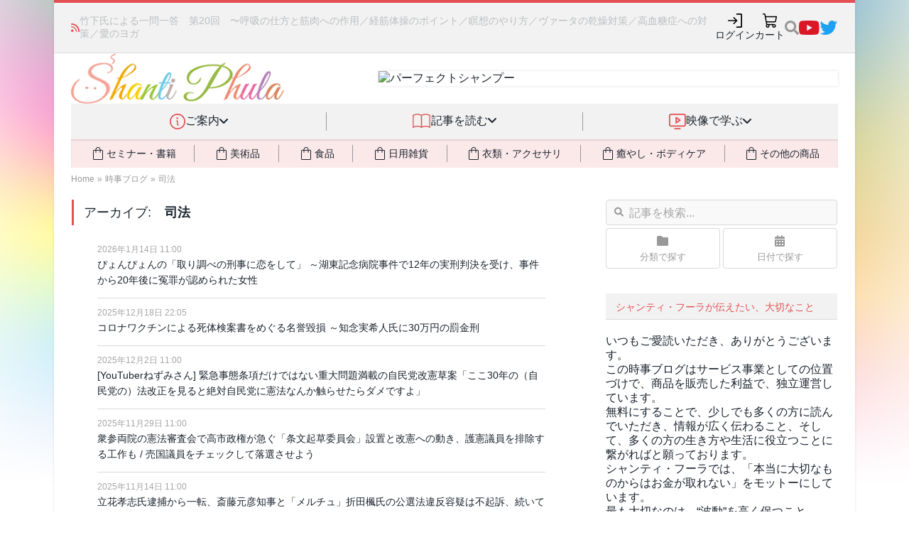

--- FILE ---
content_type: text/html; charset=UTF-8
request_url: https://shanti-phula.net/ja/social/blog/?cat=147
body_size: 77832
content:
<!DOCTYPE html>
<html lang="ja" prefix="og: http://ogp.me/ns# fb: http://ogp.me/ns/fb#">
<head>
<!-- phufe head BEGIN -->
<meta charset="utf-8">
<meta name="viewport" content="width=device-width, initial-scale=1">
<link rel="stylesheet" href="/_nuxt/entry.CGYDCnDy.css" crossorigin>
<link rel="modulepreload" as="script" crossorigin href="/_nuxt/C1zEMemT.js">
<link rel="preload" as="fetch" fetchpriority="low" crossorigin="anonymous" href="/_nuxt/builds/meta/a38c2b2c-dbe5-442d-915a-ddc44b194dfe.json">
<link rel="stylesheet" crossorigin href="/_nuxt/site-header.Cf7fhI0D.css">
<link rel="stylesheet" crossorigin href="/_nuxt/PwHeader._K3lf12j.css">
<link rel="modulepreload" as="script" crossorigin href="/_nuxt/cNwtVVB2-PwSiteInjection.js">
<link rel="modulepreload" as="script" crossorigin href="/_nuxt/SK3X356O-PwHeader.js">
<link rel="stylesheet" crossorigin href="/_nuxt/phula2023.CXOKezNR.css">
<link rel="prefetch" as="script" crossorigin href="/_nuxt/CLtmGgFy.js">
<script type="module" src="/_nuxt/C1zEMemT.js" crossorigin></script>
<!-- phufe head END -->
<meta content="text/html; charset=UTF-8" http-equiv="Content-Type">
<meta charset="UTF-8">
<meta content="IE=edge,chrome=1" http-equiv="X-UA-Compatible">
<meta content="width=device-width, initial-scale=1, minimum-scale=1" name="viewport">
<link rel="apple-touch-icon" sizes="57x57" href="/assets/favicons/apple-touch-icon-57x57.png">
<link rel="apple-touch-icon" sizes="60x60" href="/assets/favicons/apple-touch-icon-60x60.png">
<link rel="apple-touch-icon" sizes="72x72" href="/assets/favicons/apple-touch-icon-72x72.png">
<link rel="apple-touch-icon" sizes="76x76" href="/assets/favicons/apple-touch-icon-76x76.png">
<link rel="apple-touch-icon" sizes="114x114" href="/assets/favicons/apple-touch-icon-114x114.png">
<link rel="apple-touch-icon" sizes="120x120" href="/assets/favicons/apple-touch-icon-120x120.png">
<link rel="apple-touch-icon" sizes="144x144" href="/assets/favicons/apple-touch-icon-144x144.png">
<link rel="apple-touch-icon" sizes="152x152" href="/assets/favicons/apple-touch-icon-152x152.png">
<link rel="apple-touch-icon" sizes="180x180" href="/assets/favicons/apple-touch-icon-180x180.png">
<link rel="icon" type="image/png" href="/assets/favicons/favicon-32x32.png" sizes="32x32">
<link rel="icon" type="image/png" href="/assets/favicons/android-chrome-192x192.png" sizes="192x192">
<link rel="icon" type="image/png" href="/assets/favicons/favicon-96x96.png" sizes="96x96">
<link rel="icon" type="image/png" href="/assets/favicons/favicon-16x16.png" sizes="16x16">
<link rel="manifest" href="/assets/favicons/manifest.json">
<link rel="mask-icon" href="/assets/favicons/safari-pinned-tab.svg" color="#5bbad5">
<link rel="shortcut icon" href="/assets/favicons/favicon.ico">
<meta name="msapplication-TileColor" content="#da532c">
<meta name="msapplication-TileImage" content="/assets/favicons/mstile-144x144.png">
<meta name="msapplication-config" content="/assets/favicons/browserconfig.xml">
<meta name="theme-color" content="#ffffff">

<title>司法 - シャンティ・フーラの時事ブログ</title>

<!-- BEGIN wp_head -->
<link rel="pingback" href="https://shanti-phula.net/ja/social/blog/xmlrpc.php">
	

	

<!-- SEO Ultimate (http://www.seodesignsolutions.com/wordpress-seo/) -->
	<meta name="robots" content="noindex,follow">
<!-- /SEO Ultimate -->

<link rel="dns-prefetch" href="//fonts.googleapis.com">
<link rel="dns-prefetch" href="//s.w.org">
<link rel="alternate" type="application/rss+xml" title="シャンティ・フーラの時事ブログ » フィード" href="https://shanti-phula.net/ja/social/blog/?feed=rss2">
<link rel="alternate" type="application/rss+xml" title="シャンティ・フーラの時事ブログ » コメントフィード" href="https://shanti-phula.net/ja/social/blog/?feed=comments-rss2">
<link rel="alternate" type="application/rss+xml" title="シャンティ・フーラの時事ブログ » 司法 カテゴリーのフィード" href="https://shanti-phula.net/ja/social/blog/?feed=rss2&amp;cat=147">
		
		<style type="text/css">
img.wp-smiley,
img.emoji {
	display: inline !important;
	border: none !important;
	box-shadow: none !important;
	height: 1em !important;
	width: 1em !important;
	margin: 0 .07em !important;
	vertical-align: -0.1em !important;
	background: none !important;
	padding: 0 !important;
}
</style>
<link rel="stylesheet" id="yarppWidgetCss-css" href="https://shanti-phula.net/ja/social/blog/wp-content/plugins/yet-another-related-posts-plugin/style/widget.css?ver=4.7.3" type="text/css" media="all">




<link rel="stylesheet" id="yarpp-thumbnails-yarpp-thumbnail-css" href="https://shanti-phula.net/ja/social/blog/wp-content/plugins/yet-another-related-posts-plugin/includes/styles_thumbnails.css.php?width=120&amp;height=120&amp;ver=5.1.1" type="text/css" media="all">




<link rel="https://api.w.org/" href="https://shanti-phula.net/ja/social/blog/?rest_route=/">
<link rel="EditURI" type="application/rsd+xml" title="RSD" href="https://shanti-phula.net/ja/social/blog/xmlrpc.php?rsd">
<link rel="wlwmanifest" type="application/wlwmanifest+xml" href="https://shanti-phula.net/ja/social/blog/wp-includes/wlwmanifest.xml"> 
<meta name="generator" content="WordPress 4.7.3">

 
<!-- END wp_head -->


<link href="/assets/fontawesome-6/css/fontawesome--solid--v4-shims.min.css" id="font-awesome-css" media="all" rel="stylesheet" type="text/css">
<link rel="stylesheet" type="text/css" href="/ja/newsite2014/newsite_common_style.css?_unc=t98mmh"/>

<link rel="stylesheet" type="text/css" href="/data/pws/1411-shared-css/site_shared_style.min.css?_unc=t98mmh"/>

<link rel="stylesheet" type="text/css" href="/ja/utils/twbs5/twbs5.css?_unc=t98mmh" media="print" onload="this.media='all'"/>

<link rel="stylesheet" type="text/css" href="/ja/newsite2014/newsite_legacy_style.css?_unc=t98mmh" media="print" onload="this.media='all'"/>


<script>
  window.ShantiPhula2014_Site__before_setup_hook = []
  
  // jQuery本体は読まないが、jQuery(() => ...) のみ受付
  window.jqReadyFns = []
  function jQuery(fn) {
  	jqReadyFns.push(fn)
  	return {ready: jQuery}
  }
  
  // jQuery以外の $ の検出 (現状Mangetoだけ)
  window.should_jQueryNoconflict = ((typeof $) == "function");
  if (!window.should_jQueryNoconflict)
  	window.$ = jQuery
  window.$j = jQuery
</script>

<link rel="stylesheet" type="text/css" href="/ja/newsite2014/newsite_blog_style.css?_unc=t98mmh"/>
<link rel="stylesheet" type="text/css" href="/assets/js/select2/select2-3.5.2/select2.css?_unc=t98mmh"/>


</head>
<body class="boxed pw2_wordpress phula-social-blog use-smg-style" data-loaded-at="1769062698.9834242">
<div class="main-wrap">
<div id="__nuxt"><!--[--><!--[--><header aria-label="サイトヘッダー" class="pw-header pw-header-css-pending pw-header-css-loaded"><div class="pw-header-topbar"><div class="topbar-content"><div class="pw-header-newsticker"><i class="fa fa-rss"></i><div class="newsticker-content"><ul class="news-messages"><!--[--><li style=""><span class="message"><span><a href="https://shanti-phula.net/ja/blog/2026/01/funnyora-chan-repaired.html">［収録舞台裏］復活！フンニョーラちゃん💩</a></span><span class="phula-new-icon tw:ml-2">NEW!</span></span></li><li style="display:none;"><span class="message"><span><a href="https://shanti-phula.net/ja/blog/?p=75995">ピヨちゃんマーラーに高耐久＆廉価版の「スタンダード」が新登場！📿💎</a></span><!----></span></li><li style="display:none;"><span class="message"><span><a href="https://shanti-phula.net/ja/video/blog/?p=9384">竹下氏による一問一答　第20回　〜呼吸の仕方と筋肉への作用／経筋体操のポイント／瞑想のやり方／ヴァータの乾燥対策／高血糖症への対策／愛のヨガ</a></span><!----></span></li><!--]--></ul></div></div><ul class="pw-header-top-icons" data-v-8dd45b21><!--[--><li data-v-751c088e><a class="pw-header-icon hover-effect" style="" aria-label="ログイン" href="javascript:void(0);" data-size="medium" data-v-751c088e><div class="tw:animate-spin tw:h-5 tw:w-5 tw:border-2 tw:border-slate-200 tw:rounded-full tw:border-t-transparent"></div></a></li><!----><li data-v-751c088e><a class="pw-header-icon hover-effect" style="" aria-label="カート" href="/ja/shop/cart/" data-size="medium" data-v-751c088e><div class="tw:animate-spin tw:h-5 tw:w-5 tw:border-2 tw:border-slate-200 tw:rounded-full tw:border-t-transparent"></div></a></li><!--]--><!--[--><li data-v-0c9623f0><div class="pw-site-search" data-v-0c9623f0><!----><a style="" href="javascript:void(0)" class="search-icon"><img src="data:image/svg+xml,%3csvg%20width=&#39;20&#39;%20height=&#39;22&#39;%20viewBox=&#39;0%200%2020%2022&#39;%20fill=&#39;none&#39;%20xmlns=&#39;http://www.w3.org/2000/svg&#39;%3e%3cpath%20id=&#39;Vector&#39;%20d=&#39;M19.728%2018.2925L15.8332%2014.3977C15.6574%2014.2219%2015.4191%2014.1243%2015.1691%2014.1243H14.5323C15.6105%2012.7452%2016.2512%2011.0107%2016.2512%209.12389C16.2512%204.63528%2012.6142%200.998291%208.12559%200.998291C3.63698%200.998291%200%204.63528%200%209.12389C0%2013.6125%203.63698%2017.2495%208.12559%2017.2495C10.0125%2017.2495%2011.747%2016.6088%2013.126%2015.5306V16.1674C13.126%2016.4174%2013.2236%2016.6557%2013.3994%2016.8315L17.2942%2020.7263C17.6614%2021.0935%2018.2552%2021.0935%2018.6185%2020.7263L19.7241%2019.6207C20.0913%2019.2535%2020.0913%2018.6597%2019.728%2018.2925ZM8.12559%2014.1243C5.36367%2014.1243%203.12523%2011.8897%203.12523%209.12389C3.12523%206.36196%205.35977%204.12352%208.12559%204.12352C10.8875%204.12352%2013.126%206.35806%2013.126%209.12389C13.126%2011.8858%2010.8914%2014.1243%208.12559%2014.1243Z&#39;%20fill=&#39;%23999999&#39;/%3e%3c/svg%3e" alt="検索"></a></div></li><li style="" class="social-icon social-youtube hover-effect" data-v-0c9623f0><a href="https://www.youtube.com/c/ShantiPhula" data-v-0c9623f0><img src="data:image/svg+xml,%3csvg%20width=&#39;29&#39;%20height=&#39;20&#39;%20viewBox=&#39;0%200%2029%2020&#39;%20fill=&#39;none&#39;%20xmlns=&#39;http://www.w3.org/2000/svg&#39;%3e%3cpath%20id=&#39;Vector&#39;%20d=&#39;M27.8501%203.12932C27.523%201.89755%2026.5591%200.927448%2025.3353%200.598229C23.1171%200%2014.2222%200%2014.2222%200C14.2222%200%205.32745%200%203.10917%200.598229C1.88536%200.9275%200.92151%201.89755%200.594375%203.12932C0%205.36198%200%2010.0202%200%2010.0202C0%2010.0202%200%2014.6784%200.594375%2016.9111C0.92151%2018.1429%201.88536%2019.0726%203.10917%2019.4018C5.32745%2020%2014.2222%2020%2014.2222%2020C14.2222%2020%2023.117%2020%2025.3353%2019.4018C26.5591%2019.0726%2027.523%2018.1429%2027.8501%2016.9111C28.4445%2014.6784%2028.4445%2010.0202%2028.4445%2010.0202C28.4445%2010.0202%2028.4445%205.36198%2027.8501%203.12932ZM11.3131%2014.2495V5.79088L18.7474%2010.0203L11.3131%2014.2495Z&#39;%20fill=&#39;%23DA1725&#39;/%3e%3c/svg%3e" alt="YouTube" data-v-0c9623f0></a></li><li style="" class="social-icon social-twitter hover-effect" data-v-0c9623f0><a href="https://twitter.com/shantiphula" data-v-0c9623f0><img src="data:image/svg+xml,%3csvg%20width=&#39;26&#39;%20height=&#39;20&#39;%20viewBox=&#39;0%200%2026%2020&#39;%20fill=&#39;none&#39;%20xmlns=&#39;http://www.w3.org/2000/svg&#39;%3e%3cpath%20id=&#39;Vector&#39;%20d=&#39;M22.5383%204.98436C22.554%205.2031%2022.554%205.42188%2022.554%205.64062C22.554%2012.3125%2017.4759%2020%208.19459%2020C5.3352%2020%202.67897%2019.1718%200.44458%2017.7344C0.850845%2017.7812%201.24143%2017.7969%201.66333%2017.7969C4.02267%2017.7969%206.19457%2017%207.92896%2015.6406C5.7102%2015.5938%203.85082%2014.1406%203.21018%2012.1406C3.52271%2012.1875%203.83519%2012.2187%204.16335%2012.2187C4.61646%2012.2187%205.06961%2012.1562%205.49146%2012.0469C3.17897%2011.5781%201.44454%209.54687%201.44454%207.09374V7.03126C2.11639%207.40627%202.8977%207.64064%203.72577%207.67185C2.36639%206.76558%201.4758%205.21873%201.4758%203.46871C1.4758%202.53123%201.72576%201.67186%202.16328%200.921852C4.64767%203.98435%208.38207%205.98432%2012.5695%206.2031C12.4914%205.8281%2012.4445%205.43752%2012.4445%205.04688C12.4445%202.2656%2014.6945%200%2017.4914%200C18.9445%200%2020.257%200.609373%2021.1789%201.59375C22.3195%201.37501%2023.4132%200.953114%2024.382%200.375003C24.007%201.5469%2023.2101%202.53128%2022.1633%203.15624C23.1789%203.04691%2024.1633%202.7656%2025.0695%202.37502C24.3821%203.37498%2023.5227%204.26557%2022.5383%204.98436Z&#39;%20fill=&#39;%231DA1F2&#39;/%3e%3c/svg%3e" alt="Twitter(X)" data-v-0c9623f0></a></li><!--]--></ul></div></div><div class="pw-header-branding-row"><div class="content"><div class="logo"><a href="/ja/"><img src="/_nuxt/pw2_logo.h4RmbPTO.gif" alt="Shanti Phula"></a></div><div class="banner"><div class="inner-shadow"></div><a href="/ja/shop/products/detail.php?product_id=1261"><img src="https://shanti-phula.net/data/kojika_files/1404_newsite-images/top_banner18_ps.png" alt="パーフェクトシャンプー" width="728" height="90"></a></div></div></div><nav class="pw-header-nav smg-hidden smg-md_block" data-v-bd165f55><ul class="top-categories" data-v-bd165f55><!--[--><!--[--><!----><li data-category="info" class="item" data-v-bd165f55><div class="item-inner" data-v-bd165f55><img class="icon" src="data:image/svg+xml,%3csvg%20width=&#39;22&#39;%20height=&#39;22&#39;%20viewBox=&#39;0%200%2022%2022&#39;%20fill=&#39;none&#39;%20xmlns=&#39;http://www.w3.org/2000/svg&#39;%3e%3cpath%20d=&#39;M11%200C8.82441%200%206.69768%200.645139%204.88874%201.85383C3.07979%203.06253%201.6699%204.78049%200.837326%206.79048C0.00476629%208.80047%20-0.213071%2011.0122%200.211367%2013.146C0.635804%2015.2798%201.68346%2017.2398%203.22183%2018.7782C4.76021%2020.3165%206.72022%2021.3642%208.85401%2021.7886C10.9878%2022.2131%2013.1995%2021.9952%2015.2095%2021.1627C17.2195%2020.3301%2018.9374%2018.9202%2020.1461%2017.1113C21.3548%2015.3023%2022%2013.1756%2022%2011C21.9969%208.08356%2020.837%205.28746%2018.7747%203.22523C16.7125%201.16299%2013.9164%200.00307981%2011%200ZM11%2020.3077C9.15912%2020.3077%207.35957%2019.7618%205.82893%2018.7391C4.29829%2017.7163%203.1053%2016.2627%202.40082%2014.5619C1.69634%2012.8611%201.51202%2010.9897%201.87116%209.18416C2.2303%207.37864%203.11677%205.72017%204.41848%204.41847C5.72018%203.11676%207.37865%202.23029%209.18417%201.87115C10.9897%201.51201%2012.8611%201.69634%2014.5619%202.40081C16.2626%203.10529%2017.7163%204.29828%2018.739%205.82892C19.7618%207.35956%2020.3077%209.15911%2020.3077%2011C20.3049%2013.4677%2019.3233%2015.8335%2017.5784%2017.5784C15.8335%2019.3234%2013.4677%2020.3049%2011%2020.3077ZM12.6923%2016.0769C12.6923%2016.3013%2012.6031%2016.5166%2012.4445%2016.6752C12.2858%2016.8339%2012.0705%2016.9231%2011.8461%2016.9231C11.3973%2016.9231%2010.9669%2016.7448%2010.6495%2016.4274C10.3321%2016.11%2010.1538%2015.6796%2010.1538%2015.2308V11C9.92943%2011%209.71423%2010.9108%209.55553%2010.7522C9.39685%2010.5935%209.3077%2010.3783%209.3077%2010.1538C9.3077%209.92943%209.39685%209.71421%209.55553%209.55552C9.71423%209.39684%209.92943%209.30769%2010.1538%209.30769C10.6027%209.30769%2011.0331%209.48599%2011.3505%209.80336C11.6678%2010.1207%2011.8461%2010.5512%2011.8461%2011V15.2308C12.0705%2015.2308%2012.2858%2015.3199%2012.4445%2015.4786C12.6031%2015.6373%2012.6923%2015.8525%2012.6923%2016.0769ZM9.3077%206.34615C9.3077%206.09512%209.38214%205.84973%209.5216%205.64101C9.66107%205.43228%209.85933%205.2696%2010.0912%205.17354C10.3231%205.07747%2010.5783%205.05234%2010.8245%205.10131C11.0707%205.15028%2011.2969%205.27117%2011.4744%205.44867C11.6519%205.62618%2011.7728%205.85233%2011.8217%206.09854C11.8707%206.34474%2011.8456%206.59994%2011.7495%206.83187C11.6534%207.06379%2011.4908%207.26201%2011.282%207.40148C11.0733%207.54094%2010.8279%207.61538%2010.5769%207.61538C10.2403%207.61538%209.91743%207.48166%209.67943%207.24363C9.44142%207.00561%209.3077%206.68277%209.3077%206.34615Z&#39;%20fill=&#39;%23E54E53&#39;/%3e%3c/svg%3e" alt="" data-v-bd165f55><div class="title" data-v-bd165f55>ご案内</div><div class="dropdown-indic" data-v-bd165f55><i class="fa fa-angle-down" data-v-bd165f55></i></div></div><span data-v-bd165f55></span></li><!--]--><!--[--><li class="separator" data-v-bd165f55></li><li data-category="read" class="item" data-v-bd165f55><div class="item-inner" data-v-bd165f55><img class="icon" src="data:image/svg+xml,%3csvg%20width=&#39;28&#39;%20height=&#39;22&#39;%20viewBox=&#39;0%200%2028%2022&#39;%20fill=&#39;none&#39;%20xmlns=&#39;http://www.w3.org/2000/svg&#39;%3e%3cpath%20d=&#39;M0.916656%2021.0832C2.85892%2019.9619%205.06216%2019.3715%207.30489%2019.3715C9.54765%2019.3715%2011.7508%2019.9619%2013.6932%2021.0832C15.6354%2019.9619%2017.8386%2019.3715%2020.0814%2019.3715C22.3241%2019.3715%2024.5273%2019.9619%2026.4696%2021.0832&#39;%20stroke=&#39;%23E54E53&#39;%20stroke-width=&#39;1.5&#39;%20stroke-linecap=&#39;round&#39;%20stroke-linejoin=&#39;round&#39;/%3e%3cpath%20d=&#39;M0.916656%202.6284C2.85892%201.50703%205.06216%200.916672%207.30489%200.916672C9.54765%200.916672%2011.7508%201.50703%2013.6932%202.6284C15.6354%201.50703%2017.8386%200.916672%2020.0814%200.916672C22.3241%200.916672%2024.5273%201.50703%2026.4696%202.6284&#39;%20stroke=&#39;%23E54E53&#39;%20stroke-width=&#39;1.5&#39;%20stroke-linecap=&#39;round&#39;%20stroke-linejoin=&#39;round&#39;/%3e%3cpath%20d=&#39;M0.916656%202.6284V21.0833&#39;%20stroke=&#39;%23E54E53&#39;%20stroke-width=&#39;1.5&#39;%20stroke-linecap=&#39;round&#39;%20stroke-linejoin=&#39;round&#39;/%3e%3cpath%20d=&#39;M13.6932%202.6284V21.0833&#39;%20stroke=&#39;%23E54E53&#39;%20stroke-width=&#39;1.5&#39;%20stroke-linecap=&#39;round&#39;%20stroke-linejoin=&#39;round&#39;/%3e%3cpath%20d=&#39;M26.4697%202.6284V21.0833&#39;%20stroke=&#39;%23E54E53&#39;%20stroke-width=&#39;1.5&#39;%20stroke-linecap=&#39;round&#39;%20stroke-linejoin=&#39;round&#39;/%3e%3c/svg%3e" alt="" data-v-bd165f55><div class="title" data-v-bd165f55>記事を読む</div><div class="dropdown-indic" data-v-bd165f55><i class="fa fa-angle-down" data-v-bd165f55></i></div></div><span data-v-bd165f55></span></li><!--]--><!--[--><li class="separator" data-v-bd165f55></li><li data-category="video" class="item" data-v-bd165f55><div class="item-inner" data-v-bd165f55><img class="icon" src="data:image/svg+xml,%3csvg%20width=&#39;24&#39;%20height=&#39;22&#39;%20viewBox=&#39;0%200%2024%2022&#39;%20fill=&#39;none&#39;%20xmlns=&#39;http://www.w3.org/2000/svg&#39;%3e%3cpath%20d=&#39;M21.0833%200H2.75C2.02066%200%201.32119%200.289732%200.805454%200.805458C0.289732%201.32119%200%202.02066%200%202.75V15.5834C0%2016.3127%200.289732%2017.0122%200.805454%2017.5279C1.32119%2018.0437%202.02066%2018.3333%202.75%2018.3333H21.0833C21.8128%2018.3333%2022.5122%2018.0437%2023.0279%2017.5279C23.5436%2017.0122%2023.8334%2016.3127%2023.8334%2015.5834V2.75C23.8334%202.02066%2023.5436%201.32119%2023.0279%200.805458C22.5122%200.289732%2021.8128%200%2021.0833%200ZM22%2015.5834C22%2015.8265%2021.9034%2016.0597%2021.7316%2016.2315C21.5596%2016.4035%2021.3264%2016.5%2021.0833%2016.5H2.75C2.50689%2016.5%202.27373%2016.4035%202.10182%2016.2315C1.92992%2016.0597%201.83333%2015.8265%201.83333%2015.5834V2.75C1.83333%202.50689%201.92992%202.27373%202.10182%202.10182C2.27373%201.92992%202.50689%201.83333%202.75%201.83333H21.0833C21.3264%201.83333%2021.5596%201.92992%2021.7316%202.10182C21.9034%202.27373%2022%202.50689%2022%202.75V15.5834ZM16.5%2021.0834C16.5%2021.3265%2016.4034%2021.5597%2016.2316%2021.7316C16.0596%2021.9034%2015.8265%2022%2015.5834%2022H8.25001C8.00689%2022%207.77374%2021.9034%207.60183%2021.7316C7.42992%2021.5597%207.33335%2021.3265%207.33335%2021.0834C7.33335%2020.8403%207.42992%2020.6071%207.60183%2020.4352C7.77374%2020.2632%208.00689%2020.1667%208.25001%2020.1667H15.5834C15.8265%2020.1667%2016.0596%2020.2632%2016.2316%2020.4352C16.4034%2020.6071%2016.5%2020.8403%2016.5%2021.0834ZM16.0921%208.40355L10.5921%204.73688C10.454%204.64475%2010.2935%204.59185%2010.1277%204.58382C9.96185%204.57579%209.79702%204.61292%209.6507%204.69127C9.50437%204.76962%209.38203%204.88623%209.29679%205.02867C9.21154%205.1711%209.16656%205.33401%209.16668%205.50001V12.8334C9.16656%2012.9994%209.21154%2013.1622%209.29679%2013.3047C9.38203%2013.4471%209.50437%2013.5638%209.6507%2013.6421C9.79702%2013.7204%209.96185%2013.7576%2010.1277%2013.7495C10.2935%2013.7415%2010.454%2013.6886%2010.5921%2013.5965L16.0921%209.92981C16.2178%209.84613%2016.321%209.73268%2016.3923%209.59954C16.4636%209.46641%2016.5009%209.31771%2016.5009%209.16668C16.5009%209.01564%2016.4636%208.86695%2016.3923%208.73382C16.321%208.60068%2016.2178%208.48723%2016.0921%208.40355ZM11%2011.1203V7.21876L13.931%209.16668L11%2011.1203Z&#39;%20fill=&#39;%23E54E53&#39;/%3e%3c/svg%3e" alt="" data-v-bd165f55><div class="title" data-v-bd165f55>映像で学ぶ</div><div class="dropdown-indic" data-v-bd165f55><i class="fa fa-angle-down" data-v-bd165f55></i></div></div><span data-v-bd165f55></span></li><!--]--><!--]--></ul><div class="tw:mx-6 tw:relative" data-v-bd165f55 data-v-b345b97d><div class="tw:absolute tw:inset-0 tw:pointer-events-none tw:-z-[1]" data-v-b345b97d><div class="tw:w-full tw:h-full tw:shadow-[inset_0_2px_2px_rgba(0,0,0,0.1)]" data-v-b345b97d></div></div><ul class="tw:bg-phc-light-salmon tw:flex tw:items-stretch tw:text-sm" data-v-b345b97d><!--[--><!--[--><!----><li class="buy-cat tw:grow-1 tw:py-2 tw:flex tw:align-stretch tw:cursor-pointer tw:transition-all tw:duration-300 hover:tw:text-phc-salmon activeClass:tw:text-phc-salmon" data-v-b345b97d><div class="tw:flex tw:grow-1 tw:justify-center tw:items-center tw:gap-x-2" data-v-b345b97d><i class="tw:text-2xl i-material-symbols-light:shopping-bag-outline" data-v-b345b97d></i><div data-v-b345b97d>セミナー・書籍</div><span data-v-b345b97d></span></div></li><!--]--><!--[--><li class="tw:my-2 tw:border-l-1 tw:border-phc-midgray" data-v-b345b97d></li><li class="buy-cat tw:grow-1 tw:py-2 tw:flex tw:align-stretch tw:cursor-pointer tw:transition-all tw:duration-300 hover:tw:text-phc-salmon activeClass:tw:text-phc-salmon" data-v-b345b97d><div class="tw:flex tw:grow-1 tw:justify-center tw:items-center tw:gap-x-2" data-v-b345b97d><i class="tw:text-2xl i-material-symbols-light:shopping-bag-outline" data-v-b345b97d></i><div data-v-b345b97d>美術品</div><span data-v-b345b97d></span></div></li><!--]--><!--[--><li class="tw:my-2 tw:border-l-1 tw:border-phc-midgray" data-v-b345b97d></li><li class="buy-cat tw:grow-1 tw:py-2 tw:flex tw:align-stretch tw:cursor-pointer tw:transition-all tw:duration-300 hover:tw:text-phc-salmon activeClass:tw:text-phc-salmon" data-v-b345b97d><div class="tw:flex tw:grow-1 tw:justify-center tw:items-center tw:gap-x-2" data-v-b345b97d><i class="tw:text-2xl i-material-symbols-light:shopping-bag-outline" data-v-b345b97d></i><div data-v-b345b97d>食品</div><span data-v-b345b97d></span></div></li><!--]--><!--[--><li class="tw:my-2 tw:border-l-1 tw:border-phc-midgray" data-v-b345b97d></li><li class="buy-cat tw:grow-1 tw:py-2 tw:flex tw:align-stretch tw:cursor-pointer tw:transition-all tw:duration-300 hover:tw:text-phc-salmon activeClass:tw:text-phc-salmon" data-v-b345b97d><div class="tw:flex tw:grow-1 tw:justify-center tw:items-center tw:gap-x-2" data-v-b345b97d><i class="tw:text-2xl i-material-symbols-light:shopping-bag-outline" data-v-b345b97d></i><div data-v-b345b97d>日用雑貨</div><span data-v-b345b97d></span></div></li><!--]--><!--[--><li class="tw:my-2 tw:border-l-1 tw:border-phc-midgray" data-v-b345b97d></li><li class="buy-cat tw:grow-1 tw:py-2 tw:flex tw:align-stretch tw:cursor-pointer tw:transition-all tw:duration-300 hover:tw:text-phc-salmon activeClass:tw:text-phc-salmon" data-v-b345b97d><div class="tw:flex tw:grow-1 tw:justify-center tw:items-center tw:gap-x-2" data-v-b345b97d><i class="tw:text-2xl i-material-symbols-light:shopping-bag-outline" data-v-b345b97d></i><div data-v-b345b97d>衣類・アクセサリ</div><span data-v-b345b97d></span></div></li><!--]--><!--[--><li class="tw:my-2 tw:border-l-1 tw:border-phc-midgray" data-v-b345b97d></li><li class="buy-cat tw:grow-1 tw:py-2 tw:flex tw:align-stretch tw:cursor-pointer tw:transition-all tw:duration-300 hover:tw:text-phc-salmon activeClass:tw:text-phc-salmon" data-v-b345b97d><div class="tw:flex tw:grow-1 tw:justify-center tw:items-center tw:gap-x-2" data-v-b345b97d><i class="tw:text-2xl i-material-symbols-light:shopping-bag-outline" data-v-b345b97d></i><div data-v-b345b97d>癒やし・ボディケア</div><span data-v-b345b97d></span></div></li><!--]--><!--[--><li class="tw:my-2 tw:border-l-1 tw:border-phc-midgray" data-v-b345b97d></li><li class="buy-cat tw:grow-1 tw:py-2 tw:flex tw:align-stretch tw:cursor-pointer tw:transition-all tw:duration-300 hover:tw:text-phc-salmon activeClass:tw:text-phc-salmon" data-v-b345b97d><div class="tw:flex tw:grow-1 tw:justify-center tw:items-center tw:gap-x-2" data-v-b345b97d><i class="tw:text-2xl i-material-symbols-light:shopping-bag-outline" data-v-b345b97d></i><div data-v-b345b97d>その他の商品</div><span data-v-b345b97d></span></div></li><!--]--><!--]--></ul></div></nav></header><header aria-label="サイトヘッダー" class="pw-header-mobile-bar tw:pl-3 tw:pr-2 pw-header-css-pending pw-header-css-loaded"><div class="logo"><a href="/ja/"><img class="tw:max-h-6" src="/_nuxt/pw2_logo.h4RmbPTO.gif" alt="Shanti Phula"></a></div><div class="spacer"></div><ul class="icons"><li><a class="pw-header-icon" style="" aria-label="初めての方" href="/ja/smg/hello" data-size="small"><div class="tw:animate-spin tw:h-5 tw:w-5 tw:border-2 tw:border-slate-200 tw:rounded-full tw:border-t-transparent"></div></a></li><!--[--><!----><!----><!----><!--]--><!--[--><li><a class="pw-header-icon" style="" aria-label="講演映像" href="/ja/video/blog/" data-size="small"><div class="tw:animate-spin tw:h-5 tw:w-5 tw:border-2 tw:border-slate-200 tw:rounded-full tw:border-t-transparent"></div></a></li><li><a class="pw-header-icon" style="" aria-label="取扱商品" href="/ja/shop/pages/products/" data-size="small"><div class="tw:animate-spin tw:h-5 tw:w-5 tw:border-2 tw:border-slate-200 tw:rounded-full tw:border-t-transparent"></div></a></li><!--]--><!----><li><a class="pw-header-icon" style="" aria-label="もっと探す" href="javascript:void(0);" data-size="small"><div class="tw:animate-spin tw:h-5 tw:w-5 tw:border-2 tw:border-slate-200 tw:rounded-full tw:border-t-transparent"></div></a><span></span></li></ul></header><!--]--><span></span><!--]--></div><div id="teleports"></div>
<header class="breadcrumbs2023 pw-header-css-pending pw-header-css-loaded">
<span class="item"><a href="/ja/">Home</a></span><span class="sep">&raquo;</span><span class="item"><a href="/ja/social/blog/">時事ブログ</a></span><span class="sep">&raquo;</span><span class="item"><a href="/ja/social/blog/?cat=147">司法</a></span>
</header>



<div class="main wrap cf">
	<div class="row">
		<main class="col-8 main-content"><header class="main-content-header"><h2 class="main-heading">アーカイブ: <strong>司法</strong>
</h2>
<div id="smg-listing-on-top-of-archive">
<ul class="block posts-list posts-list-without-image">
<li>
<div class="post-item-image">
<a href="https://shanti-phula.net/ja/social/blog/?p=394857">
</a>
</div>
<div class="content">
<time datetime="2026-01-14T11:00:10+09:00">2026年1月14日 11:00</time>

<a class="article pw2_scroll-to-anchor" data-scroll-to-anchor="#post-394857" href="https://shanti-phula.net/ja/social/blog/?p=394857">

				ぴょんぴょんの「取り調べの刑事に恋をして」 ～湖東記念病院事件で12年の実刑判決を受け、事件から20年後に冤罪が認められた女性
</a>
</div>
</li>
<li>
<div class="post-item-image">
<a href="https://shanti-phula.net/ja/social/blog/?p=394175">
</a>
</div>
<div class="content">
<time datetime="2025-12-18T22:05:25+09:00">2025年12月18日 22:05</time>

<a class="article pw2_scroll-to-anchor" data-scroll-to-anchor="#post-394175" href="https://shanti-phula.net/ja/social/blog/?p=394175">

				コロナワクチンによる死体検案書をめぐる名誉毀損 ～知念実希人氏に30万円の罰金刑
</a>
</div>
</li>
<li>
<div class="post-item-image">
<a href="https://shanti-phula.net/ja/social/blog/?p=393565">
</a>
</div>
<div class="content">
<time datetime="2025-12-02T11:00:50+09:00">2025年12月2日 11:00</time>

<a class="article pw2_scroll-to-anchor" data-scroll-to-anchor="#post-393565" href="https://shanti-phula.net/ja/social/blog/?p=393565">

				[YouTuberねずみさん] 緊急事態条項だけではない重大問題満載の自民党改憲草案「ここ30年の（自民党の）法改正を見ると絶対自民党に憲法なんか触らせたらダメですよ」
</a>
</div>
</li>
<li>
<div class="post-item-image">
<a href="https://shanti-phula.net/ja/social/blog/?p=393444">
</a>
</div>
<div class="content">
<time datetime="2025-11-29T11:00:38+09:00">2025年11月29日 11:00</time>

<a class="article pw2_scroll-to-anchor" data-scroll-to-anchor="#post-393444" href="https://shanti-phula.net/ja/social/blog/?p=393444">

				衆参両院の憲法審査会で高市政権が急ぐ「条文起草委員会」設置と改憲への動き、護憲議員を排除する工作も / 売国議員をチェックして落選させよう
</a>
</div>
</li>
<li>
<div class="post-item-image">
<a href="https://shanti-phula.net/ja/social/blog/?p=392861">
</a>
</div>
<div class="content">
<time datetime="2025-11-14T11:00:28+09:00">2025年11月14日 11:00</time>

<a class="article pw2_scroll-to-anchor" data-scroll-to-anchor="#post-392861" href="https://shanti-phula.net/ja/social/blog/?p=392861">

				立花孝志氏逮捕から一転、斎藤元彦知事と「メルチュ」折田楓氏の公選法違反容疑は不起訴、続いてメルチュから出た選挙運動を疑わせる３つの見積書 / 「兵庫県政の非常に複雑でヤバい闇」
</a>
</div>
</li>
<li class="command-item" id="archive-toc-more-item">
<div class="content">
<div class="exclusive when-load-link">
<a class="article" data-page="1" href="javascript:void(0);">
<span>
<i class="fa fa-chevron-down"></i>
もっと見る
</span>
</a>
</div>
<div class="exclusive when-next-items-link">
<a class="article usual" href="javascript:void(0);">
<span>
<i class="fa fa-chevron-down"></i>
もっと見る
</span>
</a>
</div>
<div class="exclusive when-loading">
<span class="article loading">
<img class="pw2_progress-icon" src="/assets/icons/progress-spin32.gif">
<span class="label">
しばらくお待ちください…ただいま読み込み中です
</span>
</span>
</div>
<div class="exclusive when-no-more-data">
<span class="article">これ以上の記事はありません</span>
</div>
</div>
</li>
</ul>
<nav class="smg-archive-page-prevnext-navigation">
<div class="nav-block nav-next">
<a href="/ja/social/blog/?cat=147&amp;paged=2">
次のページへ
<i class="fa fa-arrow-circle-right"></i>
</a>
</div>
</nav>

</div>
</header>
	
				
		
			
			
					
		
		
		
	
    <div id="smg-archive-posts-with-content">
            
<article id="post-394857" class="post-394857 post type-post status-publish format-standard has-post-thumbnail category-main-accident category-group-original-article category-theme-judical category-region-japan tag-pyonpyon tag-1152" itemscope itemtype="http://schema.org/Article" data-author="15" data-comments="0" data-excerpt='　年末の夕方、こたつでうつらうつらしていたら、ラジオから、何かを一生懸命に朗読している、舌足らずな子どもの声が聞こえてきました。耳を傾けると、そのたどたどしい朗読は、刑務所から父母に宛てた手紙を読んでいたのです。え？ 子&lt;a class="read-more" href="https://shanti-phula.net/ja/social/blog/?p=394857" title="Read More"&gt;Read More&lt;/a&gt;' data-english-url="" data-republish-canonical-url="" data-post-id="394857" data-post-permalink="https://shanti-phula.net/ja/social/blog/?p=394857" data-title="ぴょんぴょんの「取り調べの刑事に恋をして」 ～湖東記念病院事件で12年の実刑判決を受け、事件から20年後に冤罪が認められた女性" data-matomo-content-name-of-post="SocialBlogWp#394857 ぴょんぴょんの「取り調べの刑事に恋をして」 ～湖東記念病院事件で12年の実刑判決を受け、事件から20年後に冤罪が認められた女性">
    
    
	
	<header class="post-header cf">

			<div class="featured">
			
                <a href="https://shanti-phula.net/ja/social/blog/?p=394857" title="ぴょんぴょんの「取り調べの刑事に恋をして」 ～湖東記念病院事件で12年の実刑判決を受け、事件から20年後に冤罪が認められた女性">

				
					
						<img width="702" height="336" src="https://shanti-phula.net/ja/social/blog/wp-content/uploads/2026/01/108wb.jpg" class="attachment-main-slider size-main-slider wp-post-image" alt="" title="ぴょんぴょんの「取り調べの刑事に恋をして」 ～湖東記念病院事件で12年の実刑判決を受け、事件から20年後に冤罪が認められた女性" srcset="https://shanti-phula.net/ja/social/blog/wp-content/uploads/2026/01/108wb.jpg 702w, https://shanti-phula.net/ja/social/blog/wp-content/uploads/2026/01/108wb-480x230.jpg 480w" sizes="(max-width: 702px) 100vw, 702px">
					
				
				</a><div class="smg-post-image-source">画像の出典: Pixabay <a href="https://pixabay.com/ja/%E3%82%B3%E3%83%9F%E3%83%83%E3%82%AF-%E7%B5%B5%E6%96%87%E5%AD%97-%E9%A1%94-%E3%82%B9%E3%83%9E%E3%82%A4%E3%83%AA%E3%83%BC-%E3%81%BE%E3%81%B0%E3%81%9F%E3%81%8D-%E5%BC%8F-%E6%84%9F%E6%83%85-%E5%B9%B8%E3%81%9B-1302164/" target="_blank" rel="nofollow">1</a> <a href="https://pixabay.com/ja/%E3%82%B3%E3%83%9F%E3%83%83%E3%82%AF-%E3%82%AF%E3%83%BC%E3%83%AB-%E7%B5%B5%E6%96%87%E5%AD%97-%E9%A1%94-%E3%82%B9%E3%83%9E%E3%82%A4%E3%83%AA%E3%83%BC-%E3%82%B5%E3%83%B3%E3%82%B0%E3%83%A9%E3%82%B9-%E6%84%9F%E6%83%85-1302162/" target="_blank" rel="nofollow">2</a> &amp; <a href="https://www.photo-ac.com/main/detail/24369724&amp;title=%E7%97%85%E5%AE%A4" target="_blank" rel="nofollow">photo-ac</a>
</div>

					</div>
	
		<h1 class="post-title" itemprop="name">
		
			<a href="https://shanti-phula.net/ja/social/blog/?p=394857" title="ぴょんぴょんの「取り調べの刑事に恋をして」 ～湖東記念病院事件で12年の実刑判決を受け、事件から20年後に冤罪が認められた女性" rel="bookmark">
				ぴょんぴょんの「取り調べの刑事に恋をして」 ～湖東記念病院事件で12年の実刑判決を受け、事件から20年後に冤罪が認められた女性</a>

				</h1>

		


	<div class="post-meta">
		<span class="dtreviewed post-date">
            <time class="value-datetime" datetime="2026-01-14T11:00:10+00:00" itemprop="datePublished">2026/01/14 11:00 AM</time>
    

		</span>

    <span class="cats">
        <a href="https://shanti-phula.net/ja/social/blog/?tag=pyonpyon" rel="tag">ぴょんぴょん</a>, <a href="https://shanti-phula.net/ja/social/blog/?tag=%e5%86%a4%e7%bd%aa" rel="tag">冤罪</a> /         <a href="https://shanti-phula.net/ja/social/blog/?cat=186" rel="category">＊事件</a>, <a href="https://shanti-phula.net/ja/social/blog/?cat=905" rel="category">オリジナル記事</a>, <a href="https://shanti-phula.net/ja/social/blog/?cat=147" rel="category">司法</a>, <a href="https://shanti-phula.net/ja/social/blog/?cat=156" rel="category">日本国内</a>    </span>

	</div>
<ul class="smg-blog-post-alternate-links">
<li class="twitter-count">
<a class="twitter-share-button" data-text="ぴょんぴょんの「取り調べの刑事に恋をして」 ～湖東記念病院事件で12年の実刑判決を受け、事件から20年後に冤罪が認められた女性" data-url="https://shanti-phula.net/ja/social/blog/?p=394857" href="https://twitter.com/share">ツイート</a>
</li>
<li class="share-link-icons">
<a href="http://www.facebook.com/sharer.php?u=https%3A%2F%2Fshanti-phula.net%2Fja%2Fsocial%2Fblog%2F%3Fp%3D394857" class="fa fa-facebook" title="Share at Facebook">
				<span class="visuallyhidden">Facebook</span></a>
</li>
<li class="print-link">
<a href="https://shanti-phula.net/ja/social/blog/?p=394857&amp;pwor_fontsize=large&amp;pwor_print=1" rel="nofollow" target="_blank">
<img src="/assets/icons/printer-x16.png">印刷
</a>
</li>
</ul>
<div class="smg-copyright-notice-mark">
<i class="fa fa-files-o"></i>
画像以外転載OK(
<a href="/ja/smg/reprinting-social-blog-post/">条件はこちら</a>
)
</div>



	
        			        	</header><!-- .post-header -->
        

	<div class="post-container cf">

		<div class="post-content-right">
			<div class="post-content description" itemprop="articleBody">

				<div class="psb-tk-comment">
　年末の夕方、こたつでうつらうつらしていたら、ラジオから、何かを一生懸命に朗読している、舌足らずな子どもの声が聞こえてきました。耳を傾けると、そのたどたどしい朗読は、刑務所から父母に宛てた手紙を読んでいたのです。え？ 子どもじゃないの？ 何で刑務所に入れられたの？ <br>
　その声の主は、2003年滋賀県の湖東（ことう）記念病院で起きた、人工呼吸器取り外し事件で有罪となった西山美香さん。事件当時23歳だった彼女も、12年間の服役を終え、再審で無罪判決を受けた時はすでに40歳。私が耳にしたのは40代の彼女の朗読でした。<br>
　冤罪という重い内容にもかかわらず、思わず引き込まれたその番組は、2024年に日本民間放送連盟賞、2025年に第62回ギャラクシー賞ラジオ部門「優秀賞」、第51回放送文化基金賞ラジオ部門「最優秀賞」を受賞した、「<a href="https://radichubu.jp/info/contents/id=58604">CBC ラジオ特集『20年目』</a>」の再放送でした。<br>
<div class="psb-right">（引用元を記していない引用はすべてラジオからのものです。）</div>
</div>
<div class="psb-tk-comment-author">
（ぴょんぴょん）<br>
</div>
<div class="pw2_blog-advertisement-between-articles" data-baba-at="after_comment">
<a class="imgbtn" href="/ja/shop/products/detail.php?product_id=1261">
<img data-mtm-event='["時事ブログ","記事間バナー(after_comment)","top_banner18_ps"]' src="https://shanti-phula.net/data/kojika_files/1404_newsite-images/top_banner18_ps.png">
</a>
</div>
<div class="psb-before-excerpt">————————————————————————</div>
<div class="psb-red-text-notice-on-excerpt">
  <img src="/data/pws/1411-shared-css/img/jiji_4m.png">
</div>

<div class="psb-excerpt-title">ぴょんぴょんの「取り調べの刑事に恋をして」 ～湖東記念病院事件で12年の実刑判決を受け、事件から20年後に冤罪が認められた女性</div>
<div class="psb-excerpt-content">
<br>
<h3 style="border-left: 15px solid #f09199;padding: 7px;background: #efd7d9;">最初から事件なんかじゃなかった</h3>
<br>
<div style="border: 1px solid #8c8c8c;padding: 25px;margin-left: 3%; margin-right: 3%;">
<font color="#f00"><span class="psb-red-text">2003年5月、滋賀県の湖東記念病院で、看護助手として勤めていた女性A（当時23歳）が、同院に入院していた男性患者（当時72歳）の人工呼吸器のチューブを外して、殺害したとされた冤罪事件。</span></font>呼吸器事件とも呼ばれる。（<a href="https://ja.wikipedia.org/wiki/%E6%B9%96%E6%9D%B1%E8%A8%98%E5%BF%B5%E7%97%85%E9%99%A2%E4%BA%8B%E4%BB%B6">Wikipedia</a>）<br>
</div>
<br>
<div id="attachment_395021" style="width: 631px" class="wp-caption aligncenter">
<a href="https://shanti-phula.net/ja/social/blog/wp-content/uploads/2026/01/2027287_s.jpg"><img src="https://shanti-phula.net/ja/social/blog/wp-content/uploads/2026/01/2027287_s.jpg" alt="" width="300" height="640" class="size-full wp-image-395021"></a><p class="wp-caption-text"></p>
<div class="psb-icn"><a href="https://www.photo-ac.com/main/detail/2027287&amp;title=%E4%BA%BA%E5%B7%A5%E5%91%BC%E5%90%B8%E5%99%A8">photo-ac</a></div>
</div>
<br>
<div style="clear: both;" data-comment="○シロちゃん○">
<a href="https://shanti-phula.net/ja/social/blog/wp-content/uploads/2017/12/4257f6efd4a73f2346f2e4cc3ec43851-1.png"><img src="https://shanti-phula.net/ja/social/blog/wp-content/uploads/2017/12/4257f6efd4a73f2346f2e4cc3ec43851-1.png" alt="" width="30" height="30" class="alignleft size-full wp-image-146797"></a>
この事件、知ってた？<br>
</div>
<br>
<div class="psb-indent" style="clear: both;" data-comment="●クロちゃん●">
<a href="https://shanti-phula.net/ja/social/blog/wp-content/uploads/2017/12/0fbccdb8e94daaebe2c37855f437bf64.png"><img src="https://shanti-phula.net/ja/social/blog/wp-content/uploads/2017/12/0fbccdb8e94daaebe2c37855f437bf64.png" alt="" width="30" height="30" class="alignleft size-full wp-image-146798"></a>
ニュースで聞いたことはあるが、詳しくは知らん。<br>
</div>
<br>
<div style="clear: both;" data-comment="○シロちゃん○">
<a href="https://shanti-phula.net/ja/social/blog/wp-content/uploads/2017/12/4257f6efd4a73f2346f2e4cc3ec43851-1.png"><img src="https://shanti-phula.net/ja/social/blog/wp-content/uploads/2017/12/4257f6efd4a73f2346f2e4cc3ec43851-1.png" alt="" width="30" height="30" class="alignleft size-full wp-image-146797"></a>
ぼくも、たまたまラジオで事件の真相を知って驚いた。これも冤罪だったんだよ。<br>
</div>
<br>
<div class="psb-indent" style="clear: both;" data-comment="●クロちゃん●">
<a href="https://shanti-phula.net/ja/social/blog/wp-content/uploads/2017/12/0fbccdb8e94daaebe2c37855f437bf64.png"><img src="https://shanti-phula.net/ja/social/blog/wp-content/uploads/2017/12/0fbccdb8e94daaebe2c37855f437bf64.png" alt="" width="30" height="30" class="alignleft size-full wp-image-146798"></a>
また、冤罪かい？<br>
</div>
<br>
<div style="clear: both;" data-comment="○シロちゃん○">
<a href="https://shanti-phula.net/ja/social/blog/wp-content/uploads/2017/12/4257f6efd4a73f2346f2e4cc3ec43851-1.png"><img src="https://shanti-phula.net/ja/social/blog/wp-content/uploads/2017/12/4257f6efd4a73f2346f2e4cc3ec43851-1.png" alt="" width="30" height="30" class="alignleft size-full wp-image-146797"></a>
<font color="#f00"><span class="psb-red-text">犯人とされたのは、当時、湖東記念病院で看護助手をやっていた西山美香さん。「私はやっていない」と、刑務所から両親に宛てた手紙は350通になる。</span></font>ラジオでは美香さんが、自身の手紙をいくつか朗読していた。<br>
</div>
<br>
<div style="border: 1px solid #8c8c8c;padding: 25px;margin-left: 3%; margin-right: 3%;">
お父さん、お母さんへ、いつも面会に来てくれてありがとう。それなのに、面会の時、わあ〜となってしまい、余計な心配をさせて、ごめんなさい。私は裁判、長引くとは思ってても、秋までかかると言われ、不安な気持ちになってしまいました。私がしっかりしていたら、こんなことにならなかったのに、本当にごめんなさい。私、本当に殺していないし、なんで（患者さんが）死んでしまったのかわからないし。<br>
</div>
<br>
<div style="clear: both;" data-comment="○シロちゃん○">
<a href="https://shanti-phula.net/ja/social/blog/wp-content/uploads/2017/12/4257f6efd4a73f2346f2e4cc3ec43851-1.png"><img src="https://shanti-phula.net/ja/social/blog/wp-content/uploads/2017/12/4257f6efd4a73f2346f2e4cc3ec43851-1.png" alt="" width="30" height="30" class="alignleft size-full wp-image-146797"></a>
2003年5月22日、湖東記念病院で亡くなった男性患者は72歳。植物状態で、常に人工呼吸器が装着された状態だった。<br>
</div>
<br>
<div class="psb-indent" style="clear: both;" data-comment="●クロちゃん●">
<a href="https://shanti-phula.net/ja/social/blog/wp-content/uploads/2017/12/0fbccdb8e94daaebe2c37855f437bf64.png"><img src="https://shanti-phula.net/ja/social/blog/wp-content/uploads/2017/12/0fbccdb8e94daaebe2c37855f437bf64.png" alt="" width="30" height="30" class="alignleft size-full wp-image-146798"></a>
その呼吸器を、美香さんが外したと？<br>
</div>
<br>
<div style="clear: both;" data-comment="○シロちゃん○">
<a href="https://shanti-phula.net/ja/social/blog/wp-content/uploads/2017/12/4257f6efd4a73f2346f2e4cc3ec43851-1.png"><img src="https://shanti-phula.net/ja/social/blog/wp-content/uploads/2017/12/4257f6efd4a73f2346f2e4cc3ec43851-1.png" alt="" width="30" height="30" class="alignleft size-full wp-image-146797"></a>
そうなんだ。<font color="#f00"><span class="psb-red-text">問題は、外れたら激しく鳴るはずのアラーム音を、院内で誰1人、聞いた者がいなかったこと。実際のところ、アラームは鳴っていないし、人工呼吸器も外れていなかった。死因は痰づまり、不整脈だった可能性が高いとわかった</span></font>のは、美香さんが刑期を終えて出所した後。つまり、最初から事件なんかじゃなかったんだ。<br>
</div>
<br>
<div class="psb-indent" style="clear: both;" data-comment="●クロちゃん●">
<a href="https://shanti-phula.net/ja/social/blog/wp-content/uploads/2017/12/0fbccdb8e94daaebe2c37855f437bf64.png"><img src="https://shanti-phula.net/ja/social/blog/wp-content/uploads/2017/12/0fbccdb8e94daaebe2c37855f437bf64.png" alt="" width="30" height="30" class="alignleft size-full wp-image-146798"></a>
72歳で植物状態なら、何が起きてもおかしくない。<br>
</div>
</div>
<br>
<a class="rmrh-itemId-394857 read-more" href="https://shanti-phula.net/ja/social/blog/?p=394857" title="Read More">» 続きはこちらから</a>
                
				
							</div>
<nav class="m1506-backnumber-nav">
<div class="prevnext prev">
<a class="navlink" href="https://shanti-phula.net/ja/social/blog/?p=394560">
<div class="icon fa fa-chevron-left"></div>
<div class="label">前回へ</div>
</a>
</div>
<div class="toc">
<a class="navlink" data-request='{"post":{"source_uri":"wp://SocialBlogWp","post_id":394857}}' href="javascript:void(0)">
<div class="icon fa fa-list-ul"></div>
<div class="label">
「ぴょんぴょん先生の記事」
の一覧
</div>
</a>
</div>
<div class="prevnext next">
<a class="navlink" href="https://shanti-phula.net/ja/social/blog/?p=395069">
<div class="icon fa fa-chevron-right"></div>
<div class="label">次回へ</div>
</a>
</div>
</nav>
<!-- .post-content -->
		</div>

	</div>
<div class="pw2_blog-advertisement-between-articles" data-baba-at="after_post">
<a class="imgbtn" href="/ja/shop/products/detail.php?product_id=1511">
<img data-mtm-event='["時事ブログ","記事間バナー(after_post)","top_banner37_maskingtape2024"]' src="https://shanti-phula.net/data/kojika_files/1404_newsite-images/top_banner37_maskingtape2024.png">
</a>
</div>



	
	

	    </article>


            
<article id="post-394175" class="post-394175 post type-post status-publish format-standard has-post-thumbnail category-main-judical category-theme-judical category-region-japan category-group-articles-by-takeshita tag-covid-conspiracy-vaccine tag-ncov2019" itemscope itemtype="http://schema.org/Article" data-author="15" data-comments="0" data-excerpt='竹下雅敏氏からの情報です。 　医師で作家の知念実希人（ちねん・みきと）氏は、NPO法人「駆け込み寺2020」代表の鵜川和久氏がツイートした死体検案書の画像に対して、「完全に偽造ですね」「最も厳粛な書類である死亡診断書を偽&lt;a class="read-more" href="https://shanti-phula.net/ja/social/blog/?p=394175" title="Read More"&gt;Read More&lt;/a&gt;' data-english-url="" data-republish-canonical-url="" data-post-id="394175" data-post-permalink="https://shanti-phula.net/ja/social/blog/?p=394175" data-title="コロナワクチンによる死体検案書をめぐる名誉毀損 ～知念実希人氏に30万円の罰金刑" data-matomo-content-name-of-post="SocialBlogWp#394175 コロナワクチンによる死体検案書をめぐる名誉毀損 ～知念実希人氏に30万円の罰金刑">
    
    
	
	<header class="post-header cf">

			<div class="featured">
			
                <a href="https://shanti-phula.net/ja/social/blog/?p=394175" title="コロナワクチンによる死体検案書をめぐる名誉毀損 ～知念実希人氏に30万円の罰金刑">

				
					
						<img width="702" height="336" src="https://shanti-phula.net/ja/social/blog/wp-content/uploads/2025/12/1218.jpg" class="attachment-main-slider size-main-slider wp-post-image" alt="" title="コロナワクチンによる死体検案書をめぐる名誉毀損 ～知念実希人氏に30万円の罰金刑" srcset="https://shanti-phula.net/ja/social/blog/wp-content/uploads/2025/12/1218.jpg 702w, https://shanti-phula.net/ja/social/blog/wp-content/uploads/2025/12/1218-480x230.jpg 480w" sizes="(max-width: 702px) 100vw, 702px">
					
				
				</a><div class="smg-post-image-source">画像の出典: <a href="https://pixabay.com/ja/photos/%e3%83%af%e3%82%af%e3%83%81%e3%83%b3-coronavirus-6165772/" target="_blank" rel="nofollow">Pixabay</a>
</div>

					</div>
	
		<h1 class="post-title" itemprop="name">
		
			<a href="https://shanti-phula.net/ja/social/blog/?p=394175" title="コロナワクチンによる死体検案書をめぐる名誉毀損 ～知念実希人氏に30万円の罰金刑" rel="bookmark">
				コロナワクチンによる死体検案書をめぐる名誉毀損 ～知念実希人氏に30万円の罰金刑</a>

				</h1>

		


	<div class="post-meta">
		<span class="dtreviewed post-date">
            <time class="value-datetime" datetime="2025-12-18T22:05:25+00:00" itemprop="datePublished">2025/12/18 10:05 PM</time>
    

		</span>

    <span class="cats">
        <a href="https://shanti-phula.net/ja/social/blog/?tag=covid-conspiracy-vaccine" rel="tag">COVID-陰謀（ワクチン）</a>, <a href="https://shanti-phula.net/ja/social/blog/?tag=ncov2019" rel="tag">中国新型コロナウイルス</a> /         <a href="https://shanti-phula.net/ja/social/blog/?cat=185" rel="category">＊司法</a>, <a href="https://shanti-phula.net/ja/social/blog/?cat=147" rel="category">司法</a>, <a href="https://shanti-phula.net/ja/social/blog/?cat=156" rel="category">日本国内</a>, <a href="https://shanti-phula.net/ja/social/blog/?cat=164" rel="category">竹下氏からの情報</a>    </span>

	</div>
<ul class="smg-blog-post-alternate-links">
<li class="twitter-count">
<a class="twitter-share-button" data-text="コロナワクチンによる死体検案書をめぐる名誉毀損 ～知念実希人氏に30万円の罰金刑" data-url="https://shanti-phula.net/ja/social/blog/?p=394175" href="https://twitter.com/share">ツイート</a>
</li>
<li class="share-link-icons">
<a href="http://www.facebook.com/sharer.php?u=https%3A%2F%2Fshanti-phula.net%2Fja%2Fsocial%2Fblog%2F%3Fp%3D394175" class="fa fa-facebook" title="Share at Facebook">
				<span class="visuallyhidden">Facebook</span></a>
</li>
<li class="print-link">
<a href="https://shanti-phula.net/ja/social/blog/?p=394175&amp;pwor_fontsize=large&amp;pwor_print=1" rel="nofollow" target="_blank">
<img src="/assets/icons/printer-x16.png">印刷
</a>
</li>
</ul>
<div class="smg-copyright-notice-mark">
<i class="fa fa-files-o"></i>
コメントのみ転載OK(
<a href="/ja/smg/reprinting-social-blog-post/">条件はこちら</a>
)
</div>



	
        			        	</header><!-- .post-header -->
        

	<div class="post-container cf">

		<div class="post-content-right">
			<div class="post-content description" itemprop="articleBody">

				<div class="psb-abstract">
竹下雅敏氏からの情報です。<br>
</div>
<div class="psb-tk-comment">
　医師で作家の<a href="https://book-link.jp/media/archives/9189">知念実希人（ちねん・みきと）</a>氏は、NPO法人「<a href="https://567kyusai.com/">駆け込み寺2020</a>」代表の鵜川和久氏がツイートした死体検案書の画像に対して、<a href="https://x.com/sousyou13/status/1811780531660685819">「完全に偽造ですね」「最も厳粛な書類である死亡診断書を偽造するなど、恥を知るべきです」などと投稿</a>、これを受けて鵜川氏は警視庁に名誉毀損の疑いで刑事告訴していました。<br>
　<a href="https://www.ben54.jp/news/3015">東京簡易裁判所は11月18日、知念氏に罰金30万円の罰金刑</a>を命じました。代理人の弁護士、<a href="https://ja.wikipedia.org/wiki/%E9%9D%92%E5%B1%B1%E9%9B%85%E5%B9%B8">青山雅幸</a>氏は「<a href="https://x.com/my_fc1/status/2001239974801498451">なおこの件は、別に民事訴訟も提起しており、民事では東京地方裁判所が知念実希人に対して金110万円の支払いを命じる判決を既に下しており、確定しています。</a>」と投稿しています。<br>
　冒頭の動画で鵜川和久氏は、“我々、どっちかと言うと財産を失いながら、本当に危険なものは危険なんだっていうことをきちっと伝えようと。まして被害にあって、あれだけ苦しんでいる人間がね、泣き寝入りしたくないと。泣き寝入りするぐらいなら自殺するっていうね、自分の命を懸けてでも解決したいんだっていうね、それぐらい追い込まれてましたんで、みんな。だから、そういう人たちが必死になって情報を伝えようとして、僕にあげてくれた死体検案書ですら受け付けない。誤字があっただけで偽物扱いする、陰謀論扱いする。そこがやっぱりもう心痛かったですね。それ以降、知念氏が出したあのツイートから、脅迫めいた電話も多かったですよ（5分8秒）”と話しています。<br>
　こちらのnoteに、『<a href="https://note.com/wagatsuchio/n/ne2a9ec3f09df?sub_rt=share_pb">死体検案書を捏造呼ばわりしていた医クラのまとめ（随時更新）</a>』があります。記事の冒頭、“この問題は医師を自称するアカウント（ほとんどが本物と考えています）が専門家ぶって偽造／捏造と断定したポストを流したため、一般の人々がそれを信じ切って拡散したことにあります。今回、そのような偽造／捏造と誹謗／中傷した医師アカウントを列記しました。”と書かれています。<br>
　2021年2月のNEWSポストセブンの記事『<a href="https://www.news-postseven.com/archives/20210219_1636646.html/4">ワクチン「打つ」「打たない」二元論に作家の知念実希人氏が警鐘</a>』で、知念氏は「間違った医療情報を流さないことです。僕が書くエンターテインメント小説でも、そこで誤情報を流すと、その知識を信じた読者の健康被害につながる可能性があるから。」と話していました。<br>
　どのくらいの人が、こうした「医師を自称するアカウント」に騙されてワクチンを接種したのでしょうか。そういえば「<a href="https://covnavi.jp/about/">こびナビ</a>」というのもありましたね。<br>
</div>
<div class="psb-tk-comment-author">
（竹下雅敏）<br>
</div>
<div class="pw2_blog-advertisement-between-articles" data-baba-at="after_comment">
<a class="imgbtn" href="/ja/shop/products/detail.php?product_id=1384">
<img data-mtm-event='["時事ブログ","記事間バナー(after_comment)","top_banner22_piyotshirt_2023ss"]' src="https://shanti-phula.net/data/kojika_files/1404_newsite-images/top_banner22_piyotshirt_2023ss.png">
</a>
</div>
<div class="psb-before-excerpt">————————————————————————</div>
<div class="psb-excerpt-title">ワクチン激推し医師「完全に偽造。恥を知るべき行為」➡真実でした。コロナワクチン遺族600人に会った男が激怒！【鵜川和久VS知念実希人】</div>
<div class="psb-excerpt-from">
  <div class="psb-excerpt-from-prefix">配信元）</div>
  <div class="psb-excerpt-from-link">
    <a href="https://www.youtube.com/watch?v=KHv6d4_OVMA">YouTube</a> <span class="psb-excerpt-from-date">25/12/17</span>
  </div>
</div>
<div class="psb-excerpt-content">
<div class="fitvids-enabled">
<iframe width="560" height="315" src="https://www.youtube.com/embed/KHv6d4_OVMA?si=vM6izrfAJx0BovyC" title="YouTube video player" frameborder="0" allow="accelerometer; autoplay; clipboard-write; encrypted-media; gyroscope; picture-in-picture; web-share" referrerpolicy="strict-origin-when-cross-origin" allowfullscreen loading="lazy"></iframe>
</div>
</div>
<div class="psb-after-excerpt"></div>
<div class="psb-before-excerpt">————————————————————————</div>
<div class="psb-excerpt-title"></div>
<div class="psb-excerpt-from">
  <div class="psb-excerpt-from-prefix">配信元）</div>
  <div class="psb-excerpt-from-link">
    <a href="https://twitter.com/">X（旧Twitter）</a> <span class="psb-excerpt-from-date"></span>
  </div>
</div>
<div class="psb-excerpt-content">
<blockquote class="twitter-tweet" data-conversation="none">
<p lang="ja" dir="ltr">知念実希人氏が刑事でも敗訴、コロナワクチンによる死体検案書めぐり名誉毀損 <a href="https://t.co/MPio87UZBK">https://t.co/MPio87UZBK</a></p>— 高橋清隆／シャドーバン済み　『メディア廃棄宣言』（ヒカルランド）発売中 (@anti_journalism) <a href="https://twitter.com/anti_journalism/status/2001217075533242724?ref_src=twsrc%5Etfw">December 17, 2025</a>
</blockquote>
<!-- remove_twitter_widget_loading_tags -->
</div>
<br>
<a class="rmrh-itemId-394175 read-more" href="https://shanti-phula.net/ja/social/blog/?p=394175" title="Read More">» 続きはこちらから</a>
                
				
							</div>
<!-- .post-content -->
		</div>

	</div>
<div class="pw2_blog-advertisement-between-articles" data-baba-at="after_post">
<a class="imgbtn" href="/ja/shop/entry/kiyaku.php">
<img data-mtm-event='["時事ブログ","記事間バナー(after_post)","top_banner12_newmember"]' src="https://shanti-phula.net/data/kojika_files/1404_newsite-images/top_banner12_newmember.png">
</a>
</div>



	
	

	    </article>


            
<article id="post-393565" class="post-393565 post type-post status-publish format-standard has-post-thumbnail category-main-politics-and-economy category-group-articles-by-editor-or-reader category-theme-judical category-region-japan tag-manoji tag-304 tag-752" itemscope itemtype="http://schema.org/Article" data-author="13" data-comments="0" data-excerpt='　YouTuberねずみさんの自民党憲法改正案の解説は、国民が絶対絶命の危機に立っていることがよく分かるものでした。 "緊急事態条項のヤバさを説明しようかなと思って、自民党の改憲草案を見てみたら「ええええええー！？」って&lt;a class="read-more" href="https://shanti-phula.net/ja/social/blog/?p=393565" title="Read More"&gt;Read More&lt;/a&gt;' data-english-url="" data-republish-canonical-url="" data-post-id="393565" data-post-permalink="https://shanti-phula.net/ja/social/blog/?p=393565" data-title="[YouTuberねずみさん] 緊急事態条項だけではない重大問題満載の自民党改憲草案「ここ30年の（自民党の）法改正を見ると絶対自民党に憲法なんか触らせたらダメですよ」" data-matomo-content-name-of-post="SocialBlogWp#393565 [YouTuberねずみさん] 緊急事態条項だけではない重大問題満載の自民党改憲草案「ここ30年の（自民党の）法改正を見ると絶対自民党に憲法なんか触らせたらダメですよ」">
    
    
	
	<header class="post-header cf">

			<div class="featured">
			
                <a href="https://shanti-phula.net/ja/social/blog/?p=393565" title="[YouTuberねずみさん] 緊急事態条項だけではない重大問題満載の自民党改憲草案「ここ30年の（自民党の）法改正を見ると絶対自民党に憲法なんか触らせたらダメですよ」">

				
					
						<img width="702" height="336" src="https://shanti-phula.net/ja/social/blog/wp-content/uploads/2025/12/m1202.jpg" class="attachment-main-slider size-main-slider wp-post-image" alt="" title="[YouTuberねずみさん] 緊急事態条項だけではない重大問題満載の自民党改憲草案「ここ30年の（自民党の）法改正を見ると絶対自民党に憲法なんか触らせたらダメですよ」" srcset="https://shanti-phula.net/ja/social/blog/wp-content/uploads/2025/12/m1202.jpg 702w, https://shanti-phula.net/ja/social/blog/wp-content/uploads/2025/12/m1202-480x230.jpg 480w" sizes="(max-width: 702px) 100vw, 702px">
					
				
				</a><div class="smg-post-image-source">画像の出典: <a href="https://www.photo-ac.com/main/detail/23917967&amp;title=%E6%97%A5%E6%9C%AC%E5%9B%BD%E6%86%B2%E6%B3%95%E3%80%8001" target="_blank" rel="nofollow">photo-ac</a>
</div>

					</div>
	
		<h1 class="post-title" itemprop="name">
		
			<a href="https://shanti-phula.net/ja/social/blog/?p=393565" title="[YouTuberねずみさん] 緊急事態条項だけではない重大問題満載の自民党改憲草案「ここ30年の（自民党の）法改正を見ると絶対自民党に憲法なんか触らせたらダメですよ」" rel="bookmark">
				[YouTuberねずみさん] 緊急事態条項だけではない重大問題満載の自民党改憲草案「ここ30年の（自民党の）法改正を見ると絶対自民党に憲法なんか触らせたらダメですよ」</a>

				</h1>

		


	<div class="post-meta">
		<span class="dtreviewed post-date">
            <time class="value-datetime" datetime="2025-12-02T11:00:50+00:00" itemprop="datePublished">2025/12/02 11:00 AM</time>
    

		</span>

    <span class="cats">
        <a href="https://shanti-phula.net/ja/social/blog/?tag=manoji" rel="tag">まのじ</a>, <a href="https://shanti-phula.net/ja/social/blog/?tag=%e6%94%b9%e6%86%b2" rel="tag">改憲</a>, <a href="https://shanti-phula.net/ja/social/blog/?tag=%e8%87%aa%e6%b0%91%e3%83%bb%e7%b7%8a%e6%80%a5%e4%ba%8b%e6%85%8b%e6%9d%a1%e9%a0%85" rel="tag">自民・緊急事態条項</a> /         <a href="https://shanti-phula.net/ja/social/blog/?cat=276" rel="category">＊政治経済</a>, <a href="https://shanti-phula.net/ja/social/blog/?cat=166" rel="category">ライター・読者からの情報</a>, <a href="https://shanti-phula.net/ja/social/blog/?cat=147" rel="category">司法</a>, <a href="https://shanti-phula.net/ja/social/blog/?cat=156" rel="category">日本国内</a>    </span>

	</div>
<ul class="smg-blog-post-alternate-links">
<li class="twitter-count">
<a class="twitter-share-button" data-text="[YouTuberねずみさん] 緊急事態条項だけではない重大問題満載の自民党改憲草案「ここ30年の（自民党の）法改正を見ると絶対自民党に憲法なんか触らせたらダメですよ」" data-url="https://shanti-phula.net/ja/social/blog/?p=393565" href="https://twitter.com/share">ツイート</a>
</li>
<li class="share-link-icons">
<a href="http://www.facebook.com/sharer.php?u=https%3A%2F%2Fshanti-phula.net%2Fja%2Fsocial%2Fblog%2F%3Fp%3D393565" class="fa fa-facebook" title="Share at Facebook">
				<span class="visuallyhidden">Facebook</span></a>
</li>
<li class="print-link">
<a href="https://shanti-phula.net/ja/social/blog/?p=393565&amp;pwor_fontsize=large&amp;pwor_print=1" rel="nofollow" target="_blank">
<img src="/assets/icons/printer-x16.png">印刷
</a>
</li>
</ul>
<div class="smg-copyright-notice-mark">
<i class="fa fa-files-o"></i>
コメントのみ転載OK(
<a href="/ja/smg/reprinting-social-blog-post/">条件はこちら</a>
)
</div>



	
        			        	</header><!-- .post-header -->
        

	<div class="post-container cf">

		<div class="post-content-right">
			<div class="post-content description" itemprop="articleBody">

				<div class="psb-abstract">
</div>
<div class="psb-tk-comment">
　YouTuberねずみさんの自民党憲法改正案の解説は、国民が絶対絶命の危機に立っていることがよく分かるものでした。<br>
"緊急事態条項のヤバさを説明しようかなと思って、自民党の改憲草案を見てみたら「ええええええー！？」って目玉飛び出るくらいびっくりした" と言い、ほとんど議論に上がっていないのに、国民にとっての重大問題がいくつも改正されようとしていることを紹介されていました。<br>
　まずは、83条に新しく２項を加えて「財政の健全性は、法律の定めるところにより、確保されなければならない」として、国民を締め上げる緊縮財政を憲法上の価値として規定しようとしています。<br>
　次に、21条の表現の自由に、わざわざ２項の「公益及び公の秩序を害することを目的とした活動及びそれを目的とした結社を禁止する規定」を新設しています。ねずみさんは「誰が『公益及び公の秩序を害する』と判断するのか、例えば、ワクチンはおかしいということでチームを作って、みんなで集まってデモしたり、SNSで表現活動をすることが禁止にされかねない」と的を射た指摘をされました。<br>
　さらに89条私学助成に関わる規定を変えて「私立学校に助成金を入れることをハッキリとOK」にしています。憲法89条は国の補助金によって教育を歪めてはいけないという目的のために「公の支配に属しない教育」への助成金が禁止されていたものですが、自民党改憲によって国が教育に介入する可能性が出てきます。これについて、ねずみさんは学校への補助金を利用して内閣府のムーンショット計画を進める、いかにも自民党がやりそうな未来を予想されています（7:55〜）。また創価学会など宗教系の私立学校に公的な補助金を入れることの違憲性は今も議論されているのに、この憲法改正でその議論が潰されてしまうと懸念されています。<br>
　100条１項では、憲法改正の提案要件を「3分の２以上」から「過半数」に緩和しています。ねずみさんは「ここ30年の（自民党の）法改正を見ていると絶対自民党に憲法なんか触らせたらダメですよ。」と冷静に判断されていました。<br>
　そして極め付けは97条で、基本的人権をガッサリ削除して、新設として「全て国民は、この憲法を尊重しなければならない」と入れています。これに対して、ねずみさんは「憲法は、国家がやるべきこととやってはいけないことを定め、それによって国家権力を制限し、国民・市民を守っています。これが憲法学の考え方の基本中の基本になります。」（13:25〜）という法学部教授の説明を紹介しています。<br>
「とにかく国民を縛りたい、国民の行動を制限したいということだけはよくわかる」自民党の改憲草案ですが、"こんな自民党が今何をやろうとしているかというと「スパイ防止法」、憲法の大原則を無視して、国民を縛ろう縛ろうとする自民党が絡んだスパイ防止法なんて怖くて賛成できない、どこに何仕込まれるかわかりませんもん "と危惧されていました。<br>
</div>
<div class="psb-tk-comment-author">
（まのじ）<br>
</div>
<div class="pw2_blog-advertisement-between-articles" data-baba-at="after_comment">
<a class="imgbtn" href="/ja/shop/products/detail.php?product_id=1141">
<img data-mtm-event='["時事ブログ","記事間バナー(after_comment)","top_banner9_lancho"]' src="https://shanti-phula.net/data/kojika_files/1404_newsite-images/top_banner9_lancho.png">
</a>
</div>
<div class="psb-before-excerpt">————————————————————————</div>
<div class="psb-excerpt-title">【スクープ！】本当にヤバいあ！緊急事態条項が着々と裏で進んでいた件</div>
<div class="psb-excerpt-from">
  <div class="psb-excerpt-from-prefix">配信元）</div>
  <div class="psb-excerpt-from-link">
    <a href="https://www.youtube.com/watch?v=1qbKznSHKBI&amp;t=1s">YouTube</a> <span class="psb-excerpt-from-date">25/11/29</span>
  </div>
</div>
<div class="psb-excerpt-content">
<div class="fluid-width-video-wrapper" style="padding-top: 56.1905%;"><iframe width="560" height="315" src="https://www.youtube.com/embed/1qbKznSHKBI?si=ZMCo1NzcgNTlhAtn" title="YouTube video player" frameborder="0" allow="accelerometer; autoplay; clipboard-write; encrypted-media; gyroscope; picture-in-picture; web-share" referrerpolicy="strict-origin-when-cross-origin" allowfullscreen loading="lazy"></iframe></div> <br>
</div>
<div class="psb-after-excerpt"></div>
<div class="psb-before-excerpt">————————————————————————</div>
<div class="psb-excerpt-from">
  <div class="psb-excerpt-from-prefix">配信元）</div>
  <div class="psb-excerpt-from-link">
    <a href="https://twitter.com/">Twitter</a>
  </div>
</div>
<div class="psb-excerpt-content">
<blockquote class="twitter-tweet">
<p lang="ja" dir="ltr">【速報】スパイ防止法を早期に策定と首相<a href="https://t.co/fJpO2sUpQD">https://t.co/fJpO2sUpQD</a></p>— 47NEWS (@47news_official) <a href="https://twitter.com/47news_official/status/1993575501240385780?ref_src=twsrc%5Etfw">November 26, 2025</a>
</blockquote> <!-- remove_twitter_widget_loading_tags -->
<blockquote class="twitter-tweet">
<p lang="ja" dir="ltr">党警察「お前！(俺達が決めた)スパイだな！？逮捕ぉおおおおおお」<br><br>参政党　公約通りスパイ防止法案提出:ハムスター速報 <a href="https://t.co/qzzmJ1efjc">https://t.co/qzzmJ1efjc</a></p>— 😇Cyberneticautomaton電脳君🧠mk.ZERO🤖 (@yarumi) <a href="https://twitter.com/yarumi/status/1993995147206680627?ref_src=twsrc%5Etfw">November 27, 2025</a>
</blockquote> <!-- remove_twitter_widget_loading_tags -->
</div>
<div class="psb-after-excerpt"></div>

                
				
							</div>
<!-- .post-content -->
		</div>

	</div>
<div class="pw2_blog-advertisement-between-articles" data-baba-at="after_post">
<a class="imgbtn" href="/ja/shop/products/detail.php?product_id=1352">
<img data-mtm-event='["時事ブログ","記事間バナー(after_post)","top_banner25_crystalharmony"]' src="https://shanti-phula.net/data/kojika_files/1404_newsite-images/top_banner25_crystalharmony.png">
</a>
</div>



	
	

	    </article>


            
<article id="post-393444" class="post-393444 post type-post status-publish format-standard has-post-thumbnail category-main-politics-and-economy category-group-articles-by-editor-or-reader category-theme-judical category-region-japan tag-manoji tag-304" itemscope itemtype="http://schema.org/Article" data-author="13" data-comments="0" data-excerpt='　26日、参議院の憲法審査会で、維新が「条文起草委員会」の設置を提案しました。「緊急事態条項の創設と9条2項を削除し国防軍の明記」を主張しました。 　また27日、衆議院の憲法審査会では幹事懇談会を開き、自民党が「条文起草&lt;a class="read-more" href="https://shanti-phula.net/ja/social/blog/?p=393444" title="Read More"&gt;Read More&lt;/a&gt;' data-english-url="" data-republish-canonical-url="" data-post-id="393444" data-post-permalink="https://shanti-phula.net/ja/social/blog/?p=393444" data-title="衆参両院の憲法審査会で高市政権が急ぐ「条文起草委員会」設置と改憲への動き、護憲議員を排除する工作も / 売国議員をチェックして落選させよう" data-matomo-content-name-of-post="SocialBlogWp#393444 衆参両院の憲法審査会で高市政権が急ぐ「条文起草委員会」設置と改憲への動き、護憲議員を排除する工作も / 売国議員をチェックして落選させよう">
    
    
	
	<header class="post-header cf">

			<div class="featured">
			
                <a href="https://shanti-phula.net/ja/social/blog/?p=393444" title="衆参両院の憲法審査会で高市政権が急ぐ「条文起草委員会」設置と改憲への動き、護憲議員を排除する工作も / 売国議員をチェックして落選させよう">

				
					
						<img width="702" height="336" src="https://shanti-phula.net/ja/social/blog/wp-content/uploads/2025/11/m1129.jpg" class="attachment-main-slider size-main-slider wp-post-image" alt="" title="衆参両院の憲法審査会で高市政権が急ぐ「条文起草委員会」設置と改憲への動き、護憲議員を排除する工作も / 売国議員をチェックして落選させよう" srcset="https://shanti-phula.net/ja/social/blog/wp-content/uploads/2025/11/m1129.jpg 702w, https://shanti-phula.net/ja/social/blog/wp-content/uploads/2025/11/m1129-480x230.jpg 480w" sizes="(max-width: 702px) 100vw, 702px">
					
				
				</a><div class="smg-post-image-source">画像の出典: <a href="https://www.photo-ac.com/main/detail/4671993&amp;title=%E6%94%B9%E6%86%B2" target="_blank" rel="nofollow">photo-ac</a>
</div>

					</div>
	
		<h1 class="post-title" itemprop="name">
		
			<a href="https://shanti-phula.net/ja/social/blog/?p=393444" title="衆参両院の憲法審査会で高市政権が急ぐ「条文起草委員会」設置と改憲への動き、護憲議員を排除する工作も / 売国議員をチェックして落選させよう" rel="bookmark">
				衆参両院の憲法審査会で高市政権が急ぐ「条文起草委員会」設置と改憲への動き、護憲議員を排除する工作も / 売国議員をチェックして落選させよう</a>

				</h1>

		


	<div class="post-meta">
		<span class="dtreviewed post-date">
            <time class="value-datetime" datetime="2025-11-29T11:00:38+00:00" itemprop="datePublished">2025/11/29 11:00 AM</time>
    

		</span>

    <span class="cats">
        <a href="https://shanti-phula.net/ja/social/blog/?tag=manoji" rel="tag">まのじ</a>, <a href="https://shanti-phula.net/ja/social/blog/?tag=%e6%94%b9%e6%86%b2" rel="tag">改憲</a> /         <a href="https://shanti-phula.net/ja/social/blog/?cat=276" rel="category">＊政治経済</a>, <a href="https://shanti-phula.net/ja/social/blog/?cat=166" rel="category">ライター・読者からの情報</a>, <a href="https://shanti-phula.net/ja/social/blog/?cat=147" rel="category">司法</a>, <a href="https://shanti-phula.net/ja/social/blog/?cat=156" rel="category">日本国内</a>    </span>

	</div>
<ul class="smg-blog-post-alternate-links">
<li class="twitter-count">
<a class="twitter-share-button" data-text="衆参両院の憲法審査会で高市政権が急ぐ「条文起草委員会」設置と改憲への動き、護憲議員を排除する工作も / 売国議員をチェックして落選させよう" data-url="https://shanti-phula.net/ja/social/blog/?p=393444" href="https://twitter.com/share">ツイート</a>
</li>
<li class="share-link-icons">
<a href="http://www.facebook.com/sharer.php?u=https%3A%2F%2Fshanti-phula.net%2Fja%2Fsocial%2Fblog%2F%3Fp%3D393444" class="fa fa-facebook" title="Share at Facebook">
				<span class="visuallyhidden">Facebook</span></a>
</li>
<li class="print-link">
<a href="https://shanti-phula.net/ja/social/blog/?p=393444&amp;pwor_fontsize=large&amp;pwor_print=1" rel="nofollow" target="_blank">
<img src="/assets/icons/printer-x16.png">印刷
</a>
</li>
</ul>
<div class="smg-copyright-notice-mark">
<i class="fa fa-files-o"></i>
コメントのみ転載OK(
<a href="/ja/smg/reprinting-social-blog-post/">条件はこちら</a>
)
</div>



	
        			        	</header><!-- .post-header -->
        

	<div class="post-container cf">

		<div class="post-content-right">
			<div class="post-content description" itemprop="articleBody">

				<div class="psb-abstract">
</div>
<div class="psb-tk-comment">
　26日、参議院の憲法審査会で、維新が「条文起草委員会」の設置を提案しました。「緊急事態条項の創設と9条2項を削除し国防軍の明記」を主張しました。<br>
　また27日、衆議院の憲法審査会では幹事懇談会を開き、自民党が「条文起草委員会」の設置を提案しました。<br>
自民・維新の連立政権合意書には、「緊急事態条頂（国会機能維持及び緊急政令）について憲法改正を実現すべく、令和7年臨時国会中に両党の条文起草協議会を設置し、令和8年度中に条文案の国会提出を目指す」「可及的速やかに、衆参両院の憲法審査会に条文起草委員会を常設する」とあり、その通りに進めようとしています。<br>
高市政権は少数与党でスタートしましたが、9月に維新を離党した３人の議員を自民党会派に引き入れ、衆議院では過半数を確保する見通しです。<br>
　国民にとっての優先順位は経済対策で、改憲ではないと訴えても、統一教会議員の耳には届きません。それどころか憲法を守ろうとする議員を露骨に排除します。大石あきこ議員の報告によると、衆議院の幹事会懇談会で論ずる予定のテーマは「外国勢力のSNSによる介入」だったそうです。ところが「いきなり自民党の幹事から、改憲の起草委員会をつくる提案が出され」「しかもオブザーバー理事は外した小委員会で運営するという案。『オブザーバー理事』て、ワシやないか💢  一番積極的に意見をしてる大石を外すな！」と抗議し、今後「裏で自民と立憲と会長の３者で決めるのではないか。」と危機感を伝えています。衆議院の憲法審査会はこのような姑息な工作をしてまで「条文起草委員会」を設置し、改憲に持ち込む勢いです。統一教会政権の暴走を止めるのは、国民による国会監視です。売国議員は衆議院から排除しよう。<br>
</div>
<div class="psb-tk-comment-author">
（まのじ）<br>
</div>
<div class="pw2_blog-advertisement-between-articles" data-baba-at="after_comment">
<a class="imgbtn" href="/ja/video/blog/">
<img data-mtm-event='["時事ブログ","記事間バナー(after_comment)","top_banner8_eizou"]' src="https://shanti-phula.net/data/kojika_files/1404_newsite-images/top_banner8_eizou.png">
</a>
</div>
<div class="psb-before-excerpt">————————————————————————</div>
<div class="psb-excerpt-from">
  <div class="psb-excerpt-from-prefix">配信元）</div>
  <div class="psb-excerpt-from-link">
    <a href="https://twitter.com/">Twitter</a>
  </div>
</div>
<div class="psb-excerpt-content">
<blockquote class="twitter-tweet">
<p lang="ja" dir="ltr">参院憲法審、条文起草委を提案 － 維新、野党は反発<a href="https://t.co/v9LfNwZnkc">https://t.co/v9LfNwZnkc</a></p>— 共同通信公式 (@kyodo_official) <a href="https://twitter.com/kyodo_official/status/1993592194771669409?ref_src=twsrc%5Etfw">November 26, 2025</a>
</blockquote> <!-- remove_twitter_widget_loading_tags -->
<blockquote class="twitter-tweet">
<p lang="ja" dir="ltr">自民「条文起草委員会」の設置を提案も立憲は反対　立場の違い鮮明に　衆院・憲法審査会幹事懇談会 <a href="https://t.co/d767Q5bhyS">https://t.co/d767Q5bhyS</a></p>— TBS NEWS DIG Powered by JNN (@tbsnewsdig) <a href="https://twitter.com/tbsnewsdig/status/1993902412487110784?ref_src=twsrc%5Etfw">November 27, 2025</a>
</blockquote> <!-- remove_twitter_widget_loading_tags -->
<blockquote class="twitter-tweet">
<p lang="ja" dir="ltr">政治って先が読めない。なんと維新を除名された3人と維新・自民の事実上の連立&gt;3氏は今年9月に維新を離党（後に除名）し改革の会を結成。与党側から会派入りの働きかけ=参院では自維新119議席で過半数に6議席不足&gt;自維与党が衆院で過半数確保へ 無所属3議員が自民会派加入 <a href="https://t.co/yHBfsekkpc">https://t.co/yHBfsekkpc</a></p>— 紀藤正樹 MasakiKito (@masaki_kito) <a href="https://twitter.com/masaki_kito/status/1993961638773608738?ref_src=twsrc%5Etfw">November 27, 2025</a>
</blockquote> <!-- remove_twitter_widget_loading_tags -->
<blockquote class="twitter-tweet">
<p lang="ja" dir="ltr">⚠️ヤバ！緊急事態条項⚠️<br>自民維新の連立政権合意書の内容<br> <br>●緊急事態条頂（国会機能維持及び緊急政令）について憲法改正を実現すべく、令和7年臨時国会中に両党の条文起草協議会を設置し、令和8年度中に条文案の国会提出を目指す<br>●可及的速やかに、衆参両院の憲法審査会に条文起草委員会を常設する <a href="https://t.co/dw3BzEUTzO">pic.twitter.com/dw3BzEUTzO</a></p>— はぴ 🍀改憲はカルト宗教の悲願 ⚠️緊急事態条項は内閣独裁条項/護憲派応援 (@twttwee) <a href="https://twitter.com/twttwee/status/1980288220287180930?ref_src=twsrc%5Etfw">October 20, 2025</a>
</blockquote> <!-- remove_twitter_widget_loading_tags -->
<br>
<blockquote class="twitter-tweet">
<p lang="ja" dir="ltr">れいわ新選組・山本太郎代表のド正論炸裂<br>『国民の6割が生活が苦しい状態。一年間で一万件以上が倒産。そのうち8割は不況型の倒産。国民を守らない者達が“国を守る為に憲法を変えなければならない”と宣う。その節穴のような目から社会は見えているのか？今ある憲法を守れ話はそれからだ』 <a href="https://twitter.com/hashtag/%E6%86%B2%E6%B3%95%E5%AF%A9%E6%9F%BB%E4%BC%9A?src=hash&amp;ref_src=twsrc%5Etfw">#憲法審査会</a> <a href="https://t.co/atLSEwMybd">pic.twitter.com/atLSEwMybd</a></p>— コダマ (@kodama1234567) <a href="https://twitter.com/kodama1234567/status/1993613075048759531?ref_src=twsrc%5Etfw">November 26, 2025</a>
</blockquote> <!-- remove_twitter_widget_loading_tags -->
<blockquote class="twitter-tweet">
<p lang="ja" dir="ltr">聞いて【緊急事態条項進んでしまうぞ💢】📣<br>11/26の衆議院憲法審査会の幹事懇談会で、<br>元々のテーマは外国勢力のSNSによる介入への意見交換。<br>しかし最後の「その他」の議題で、いきなり自民党の幹事から、改憲の起草委員会をつくる提案が出された。<br>はあ！？？… <a href="https://t.co/ADbnLUf1hn">https://t.co/ADbnLUf1hn</a></p>— 大石あきこ れいわ新選組 衆議院議員 大阪5区 (@oishiakiko) <a href="https://twitter.com/oishiakiko/status/1994071840516657239?ref_src=twsrc%5Etfw">November 27, 2025</a>
</blockquote> <!-- remove_twitter_widget_loading_tags -->
</div>
<div class="psb-after-excerpt"></div>

                
				
							</div>
<!-- .post-content -->
		</div>

	</div>
<div class="pw2_blog-advertisement-between-articles" data-baba-at="after_post">
<a class="imgbtn" href="/ja/shop/products/detail.php?product_id=1673">
<img data-mtm-event='["時事ブログ","記事間バナー(after_post)","top_banner2_toui2023"]' src="https://shanti-phula.net/data/kojika_files/1404_newsite-images/top_banner2_toui2023.png">
</a>
</div>



	
	

	    </article>


            
<article id="post-392861" class="post-392861 post type-post status-publish format-standard has-post-thumbnail category-main-politics-and-economy category-group-articles-by-editor-or-reader category-theme-judical category-region-japan tag-manoji tag-96 tag-1159 tag-236" itemscope itemtype="http://schema.org/Article" data-author="13" data-comments="0" data-excerpt='　9日にN党党首の立花孝志氏が逮捕されたかと思うと、12日には斎藤元彦兵庫県知事とPR会社「メルチュ」の折田楓代表の二人の公選法違反容疑が不起訴処分になったと報じられました。他に知事選に関する６件の告訴・告発も全て不起訴&lt;a class="read-more" href="https://shanti-phula.net/ja/social/blog/?p=392861" title="Read More"&gt;Read More&lt;/a&gt;' data-english-url="" data-republish-canonical-url="" data-post-id="392861" data-post-permalink="https://shanti-phula.net/ja/social/blog/?p=392861" data-title="立花孝志氏逮捕から一転、斎藤元彦知事と「メルチュ」折田楓氏の公選法違反容疑は不起訴、続いてメルチュから出た選挙運動を疑わせる３つの見積書 / 「兵庫県政の非常に複雑でヤバい闇」" data-matomo-content-name-of-post="SocialBlogWp#392861 立花孝志氏逮捕から一転、斎藤元彦知事と「メルチュ」折田楓氏の公選法違反容疑は不起訴、続いてメルチュから出た選挙運動を疑わせる３つの見積書 / 「兵庫県政の非常に複雑でヤバい闇」">
    
    
	
	<header class="post-header cf">

			<div class="featured">
			
                <a href="https://shanti-phula.net/ja/social/blog/?p=392861" title="立花孝志氏逮捕から一転、斎藤元彦知事と「メルチュ」折田楓氏の公選法違反容疑は不起訴、続いてメルチュから出た選挙運動を疑わせる３つの見積書 / 「兵庫県政の非常に複雑でヤバい闇」">

				
					
						<img width="702" height="336" src="https://shanti-phula.net/ja/social/blog/wp-content/uploads/2025/11/m1114.jpg" class="attachment-main-slider size-main-slider wp-post-image" alt="" title="立花孝志氏逮捕から一転、斎藤元彦知事と「メルチュ」折田楓氏の公選法違反容疑は不起訴、続いてメルチュから出た選挙運動を疑わせる３つの見積書 / 「兵庫県政の非常に複雑でヤバい闇」" srcset="https://shanti-phula.net/ja/social/blog/wp-content/uploads/2025/11/m1114.jpg 702w, https://shanti-phula.net/ja/social/blog/wp-content/uploads/2025/11/m1114-480x230.jpg 480w" sizes="(max-width: 702px) 100vw, 702px">
					
				
				</a><div class="smg-post-image-source">画像の出典: <a href="https://commons.wikimedia.org/wiki/File:Kobe_District_Court_20191106.jpg" target="_blank" rel="nofollow">Author:KishujiRapid</a> [CC BY-SA]</div>

					</div>
	
		<h1 class="post-title" itemprop="name">
		
			<a href="https://shanti-phula.net/ja/social/blog/?p=392861" title="立花孝志氏逮捕から一転、斎藤元彦知事と「メルチュ」折田楓氏の公選法違反容疑は不起訴、続いてメルチュから出た選挙運動を疑わせる３つの見積書 / 「兵庫県政の非常に複雑でヤバい闇」" rel="bookmark">
				立花孝志氏逮捕から一転、斎藤元彦知事と「メルチュ」折田楓氏の公選法違反容疑は不起訴、続いてメルチュから出た選挙運動を疑わせる３つの見積書 / 「兵庫県政の非常に複雑でヤバい闇」</a>

				</h1>

		


	<div class="post-meta">
		<span class="dtreviewed post-date">
            <time class="value-datetime" datetime="2025-11-14T11:00:28+00:00" itemprop="datePublished">2025/11/14 11:00 AM</time>
    

		</span>

    <span class="cats">
        <a href="https://shanti-phula.net/ja/social/blog/?tag=manoji" rel="tag">まのじ</a>, <a href="https://shanti-phula.net/ja/social/blog/?tag=%e4%b8%8d%e6%ad%a3%e9%81%b8%e6%8c%99" rel="tag">不正選挙</a>, <a href="https://shanti-phula.net/ja/social/blog/?tag=%e6%96%8e%e8%97%a4%e5%85%83%e5%bd%a6%e5%85%b5%e5%ba%ab%e7%9c%8c%e7%9f%a5%e4%ba%8b" rel="tag">斎藤元彦兵庫県知事</a>, <a href="https://shanti-phula.net/ja/social/blog/?tag=%e6%a4%9c%e5%af%9f" rel="tag">検察</a> /         <a href="https://shanti-phula.net/ja/social/blog/?cat=276" rel="category">＊政治経済</a>, <a href="https://shanti-phula.net/ja/social/blog/?cat=166" rel="category">ライター・読者からの情報</a>, <a href="https://shanti-phula.net/ja/social/blog/?cat=147" rel="category">司法</a>, <a href="https://shanti-phula.net/ja/social/blog/?cat=156" rel="category">日本国内</a>    </span>

	</div>
<ul class="smg-blog-post-alternate-links">
<li class="twitter-count">
<a class="twitter-share-button" data-text="立花孝志氏逮捕から一転、斎藤元彦知事と「メルチュ」折田楓氏の公選法違反容疑は不起訴、続いてメルチュから出た選挙運動を疑わせる３つの見積書 / 「兵庫県政の非常に複雑でヤバい闇」" data-url="https://shanti-phula.net/ja/social/blog/?p=392861" href="https://twitter.com/share">ツイート</a>
</li>
<li class="share-link-icons">
<a href="http://www.facebook.com/sharer.php?u=https%3A%2F%2Fshanti-phula.net%2Fja%2Fsocial%2Fblog%2F%3Fp%3D392861" class="fa fa-facebook" title="Share at Facebook">
				<span class="visuallyhidden">Facebook</span></a>
</li>
<li class="print-link">
<a href="https://shanti-phula.net/ja/social/blog/?p=392861&amp;pwor_fontsize=large&amp;pwor_print=1" rel="nofollow" target="_blank">
<img src="/assets/icons/printer-x16.png">印刷
</a>
</li>
</ul>
<div class="smg-copyright-notice-mark">
<i class="fa fa-files-o"></i>
コメントのみ転載OK(
<a href="/ja/smg/reprinting-social-blog-post/">条件はこちら</a>
)
</div>



	
        			        	</header><!-- .post-header -->
        

	<div class="post-container cf">

		<div class="post-content-right">
			<div class="post-content description" itemprop="articleBody">

				<div class="psb-abstract">
</div>
<div class="psb-tk-comment">
　9日にN党党首の立花孝志氏が逮捕されたかと思うと、12日には斎藤元彦兵庫県知事とPR会社「メルチュ」の折田楓代表の二人の公選法違反容疑が不起訴処分になったと報じられました。他に知事選に関する６件の告訴・告発も全て不起訴となりました。斎藤元彦知事陣営からメルチュに支払われた71万5000円が「選挙運動以外のものへの対価であることが否定できない、検察としては行政トップの県知事の100％有罪が確信できない場合は起訴は難しい」という司法の壁があるようです。刑事告発した上脇博之神戸学院大教授らは、検察審査会に審査を申し立てる意向を表明されています。<br>
　さらに12日、新たな動きとして、知事選前にメルチュの折田代表から斎藤候補側に対して、SNS関連の対価を含む3通の見積書が送付されていたことが兵庫県警の捜査で明らかになったと報じられました。このSNS関連の費用は請求書からは除外されていたそうです。見積もりで請求していたSNS向けの撮影や編集が、選挙中はボランティアとして無償で行ったことになります。斎藤知事は「捜査中」を理由に、これまで何の説明責任も果たしていませんが、今後は政治的責任を負うものとして説明を拒むことはできません。<br>
　<a href="https://www.youtube.com/watch?v=Ft7FmuFDnv8">鮫島タイムス</a>では、立花氏逮捕の背景として、高市政権の背後の最高権力者、麻生太郎氏の意向があると示唆していました（6:42〜）。斎藤元彦氏を知事に担いだのは維新と当時の菅総理で、麻生氏は維新と菅氏のダメージを狙ったと見ています。兵庫県政を舞台にした既存勢力、統一教会、中国共産党などのせめぎ合いが、今回の立花孝志氏逮捕に次ぐ斎藤知事の不起訴、さらに見積書の暴露という目まぐるしい応酬に繋がっているのかもしれません。<br>
　藤村あきこ氏によると、斎藤元彦氏は知事選に当たって、選挙プランナーの故・藤川晋之助氏に選挙参謀を依頼していたそうです。しかし藤川氏は「あの兵庫県は非常に複雑で、いろいろとヤバい闇がたくさんある」ことを理由に斎藤氏のオファーを断っていたそうです。それで斎藤氏は折田楓氏のメルチュに依頼を持ちかけたと話しています（2:25〜）。<br>
</div>
<div class="psb-tk-comment-author">
（まのじ）<br>
</div>
<div class="pw2_blog-advertisement-between-articles" data-baba-at="after_comment">
<a class="imgbtn" href="https://shanti-phula.net/ja/social/blog/?tag=revolution-of-heavenly-world">
<img data-mtm-event='["時事ブログ","記事間バナー(after_comment)","banner_reformation_of_heavenly_world_1311"]' src="/data/kojika_files/banners/banner_reformation_of_heavenly_world_1311.png">
</a>
</div>
<div class="psb-before-excerpt">————————————————————————</div>
<div class="psb-excerpt-from">
  <div class="psb-excerpt-from-prefix">配信元）</div>
  <div class="psb-excerpt-from-link">
    <a href="https://twitter.com/">Twitter</a>
  </div>
</div>
<div class="psb-excerpt-content">
<blockquote class="twitter-tweet">
<p lang="ja" dir="ltr">【号外】<br>斎藤知事・PR会社社長を不起訴処分　公職選挙法違反の疑いで書類送検　神戸地検　（読売テレビニュース）<a href="https://t.co/fNpLYwexg5">https://t.co/fNpLYwexg5</a></p>— LINE NEWS (@news_line_me) <a href="https://twitter.com/news_line_me/status/1988501347092910200?ref_src=twsrc%5Etfw">November 12, 2025</a>
</blockquote> <!-- remove_twitter_widget_loading_tags -->
<blockquote class="twitter-tweet">
<p lang="ja" dir="ltr">こんなにみんな不起訴なのに、昨日から早速検察に拘留されてる立花さん可哀想になってきたw<br><br>【速報】斎藤元彦知事とPR会社代表の女性を不起訴処分　兵庫県知事選挙でのSNS運用をめぐり公職選挙法違反の疑いで刑事告発されていた　神戸地検(関西テレビ)<a href="https://twitter.com/hashtag/Yahoo%E3%83%8B%E3%83%A5%E3%83%BC%E3%82%B9?src=hash&amp;ref_src=twsrc%5Etfw">#Yahooニュース</a><a href="https://t.co/qOxBxsZfkZ">https://t.co/qOxBxsZfkZ</a></p>— 菅野完 (@noiehoie) <a href="https://twitter.com/noiehoie/status/1988499435350065476?ref_src=twsrc%5Etfw">November 12, 2025</a>
</blockquote> <!-- remove_twitter_widget_loading_tags -->
<br>
<a class="rmrh-itemId-392861 read-more" href="https://shanti-phula.net/ja/social/blog/?p=392861" title="Read More">» 続きはこちらから</a>
</div>
                
				
							</div>
<!-- .post-content -->
		</div>

	</div>
<div class="pw2_blog-advertisement-between-articles" data-baba-at="after_post">
<a class="imgbtn" href="/ja/shop/products/detail.php?product_id=1467">
<img data-mtm-event='["時事ブログ","記事間バナー(after_post)","top_banner34_silkcarpet"]' src="https://shanti-phula.net/data/kojika_files/1404_newsite-images/top_banner34_silkcarpet.png">
</a>
</div>



	
	

	    </article>


        </div>


			
	<div class="main-pagination">
		<span class="page-numbers current">1</span>
<a class="page-numbers" href="/ja/social/blog/?cat=147&amp;paged=2">2</a>
<a class="page-numbers" href="/ja/social/blog/?cat=147&amp;paged=3">3</a>
<a class="page-numbers" href="/ja/social/blog/?cat=147&amp;paged=4">4</a>
<a class="page-numbers" href="/ja/social/blog/?cat=147&amp;paged=5">5</a>
<a class="page-numbers" href="/ja/social/blog/?cat=147&amp;paged=6">6</a>
<a class="page-numbers" href="/ja/social/blog/?cat=147&amp;paged=7">7</a>
<a class="page-numbers" href="/ja/social/blog/?cat=147&amp;paged=8">8</a>
<a class="page-numbers" href="/ja/social/blog/?cat=147&amp;paged=9">9</a>
<a class="page-numbers" href="/ja/social/blog/?cat=147&amp;paged=10">10</a>
<span class="page-numbers dots">…</span>
<a class="page-numbers" href="/ja/social/blog/?cat=147&amp;paged=58">58</a>
<a class="next page-numbers" href="/ja/social/blog/?cat=147&amp;paged=2"><span class="visuallyhidden">Next</span><i class="fa fa-angle-right"></i></a>	</div>
		
			

	
		
			</main>
		
				
		<aside class="col-4 sidebar">
			<ul>
<li id="psb-post-finder-sibebar-contanier">
<ul id="psb-post-finder">
<li class="widget twbs5-form">
<form class="search">
<div class="query-field-wrap">
<div class="side-element search-icon">
<i class="fa fa-search"></i>
</div>
<div class="side-element support-buttons">
<div class="clear-button-wrap">
<button class="clear-button" type="button">
<i class="fa fa-close"></i>
</button>
</div>
<div class="search-button-wrap">
<button class="btn btn-outline-secondary search-button" type="submit">
検索
</button>
</div>
</div>
<input class="query-field form-control" name="s" placeholder="記事を検索..." type="text" value="">
</div>
</form>
<div class="subbuttons">
<button class="btn btn-outline-secondary" id="find-by-tag-etal-button" type="button">
<i class="fa fa-folder"></i>
<div class="btn-label">
分類で探す
</div>
</button>
<button class="btn btn-outline-secondary" id="find-by-date-button" type="button">
<i class="fa fa-calendar"></i>
<div class="btn-label">
日付で探す
</div>
</button>
</div>
</li>
<li class="widget togglable twbs5-form" id="find-by-tag-etal">
<h3 class="widgettitle">カテゴリーから探す</h3>
<ul class="category-list posts-list-for-simple-li-a">
<li><a href="/ja/social/blog/?cat=200">社会</a></li>
<li><a href="/ja/social/blog/?cat=223">生き方</a></li>
<li><a href="/ja/social/blog/?cat=277">政治経済</a></li>
<li><a href="/ja/social/blog/?cat=147">司法</a></li>
<li><a href="/ja/social/blog/?cat=15">原発・放射能</a></li>
<li><a href="/ja/social/blog/?cat=152">ユーモア</a></li>
<li><a href="/ja/social/blog/?cat=150">陰謀</a></li>
<li><a href="/ja/social/blog/?cat=155">霊的世界</a></li>
<li><a href="/ja/social/blog/?cat=148">事件</a></li>
<li><a href="/ja/social/blog/?cat=153">動物</a></li>
<li><a href="/ja/social/blog/?cat=151">雑学・アート</a></li>
<li><a href="/ja/social/blog/?cat=149">軍事・戦争</a></li>
<li><a href="/ja/social/blog/?cat=154">宇宙・UFO</a></li>
<li><a href="/ja/social/blog/?cat=165">竹下氏による執筆記事</a></li>
</ul>
<div class="category-select-wrap">
<select name="dropdown_mycategoryorder-4" id="dropdown_mycategoryorder-4" class="postform form-select">
	<option value="-1">その他のカテゴリーから探す...</option>
	<option class="level-0" value="6">竹下雅敏氏</option>
	<option class="level-1" value="70">   竹下氏からの緊急連絡</option>
	<option class="level-1" value="59">   竹下雅敏 講演映像</option>
	<option class="level-0" value="63">メディア</option>
	<option class="level-0" value="64">IT</option>
	<option class="level-0" value="68">オリジナル</option>
	<option class="level-0" value="75">食品</option>
	<option class="level-0" value="78">教育問題</option>
	<option class="level-0" value="81">感動</option>
	<option class="level-0" value="82">世界の現実</option>
	<option class="level-0" value="84">宇宙・UFO</option>
	<option class="level-0" value="90">事件</option>
	<option class="level-0" value="106">シャンティ・フーラより</option>
	<option class="level-0" value="112">予測</option>
	<option class="level-0" value="142">1_テーマ</option>
	<option class="level-1" value="200">   社会</option>
	<option class="level-1" value="223">   生き方</option>
	<option class="level-1" value="277">   政治経済</option>
	<option class="level-1" value="147" selected>   司法</option>
	<option class="level-1" value="15">   原発・放射能</option>
	<option class="level-1" value="152">   ユーモア</option>
	<option class="level-1" value="150">   陰謀</option>
	<option class="level-1" value="155">   霊的世界</option>
	<option class="level-1" value="148">   事件</option>
	<option class="level-1" value="153">   動物</option>
	<option class="level-1" value="151">   雑学・アート</option>
	<option class="level-1" value="149">   軍事・戦争</option>
	<option class="level-1" value="154">   宇宙・UFO</option>
	<option class="level-0" value="143">2_地域</option>
	<option class="level-1" value="156">   日本国内</option>
	<option class="level-1" value="157">   アジア</option>
	<option class="level-1" value="158">   ヨーロッパ</option>
	<option class="level-1" value="159">   中東</option>
	<option class="level-1" value="160">   アメリカ</option>
	<option class="level-1" value="161">   その他の地域</option>
	<option class="level-1" value="162">   世界全体</option>
	<option class="level-1" value="163">   宇宙</option>
	<option class="level-1" value="197">   ロシア</option>
	<option class="level-0" value="144">3_区分</option>
	<option class="level-1" value="164">   竹下氏からの情報</option>
	<option class="level-1" value="332">   独自コンテンツ</option>
	<option class="level-2" value="333">      オリジナル動画</option>
	<option class="level-2" value="403">      オリジナル(ユーモア)</option>
	<option class="level-2" value="905">      オリジナル記事</option>
	<option class="level-2" value="205">      海外情報の翻訳記事</option>
	<option class="level-1" value="1088">   再掲載記事</option>
	<option class="level-1" value="165">   竹下氏による執筆記事</option>
	<option class="level-1" value="166">   ライター・読者からの情報</option>
	<option class="level-1" value="168">   シャンティ・フーラからの記事</option>
	<option class="level-1" value="7">   お知らせ</option>
	<option class="level-0" value="235">スノーデン情報</option>
	<option class="level-0" value="37">「家族の絆」講演映像</option>
	<option class="level-0" value="30">ユーモア、動物</option>
	<option class="level-1" value="67">   音楽・アート</option>
	<option class="level-1" value="73">   動物(’12/7〜)</option>
	<option class="level-1" value="76">   ユーモア</option>
	<option class="level-1" value="87">   雑学</option>
	<option class="level-0" value="45">結婚、子育て、ライフスタイル情報</option>
	<option class="level-0" value="32">政治経済</option>
	<option class="level-1" value="53">   通貨・銀行</option>
	<option class="level-1" value="61">   司法・裁判・検察</option>
	<option class="level-1" value="69">   経済危機</option>
	<option class="level-1" value="71">   世界経済</option>
	<option class="level-1" value="74">   日本経済</option>
	<option class="level-1" value="79">   国家工作・諜報</option>
	<option class="level-1" value="91">   軍事・基地問題</option>
	<option class="level-1" value="98">   アジア情勢</option>
	<option class="level-1" value="51">   中東問題</option>
	<option class="level-1" value="50">   国際政治</option>
	<option class="level-1" value="55">   国内政治</option>
	<option class="level-1" value="46">   ＴＰＰ問題</option>
	<option class="level-1" value="58">   その他（政治経済）</option>
	<option class="level-0" value="1">未分類</option>
</select><script type="text/javascript">
/* <![CDATA[ */
	function onCatChange( dropdownID ) {
		var dropdown = document.getElementById(dropdownID);
		if ( dropdown.options[dropdown.selectedIndex].value > 0 ) {
			location.href = "https://shanti-phula.net/ja/social/blog/?cat="+dropdown.options[dropdown.selectedIndex].value;
		}
	}
	document.getElementById("dropdown_mycategoryorder-4").onchange = function(){onCatChange(this.id)};
/* ]]> */
</script>
</div>
<h3 class="widgettitle">タグで探す</h3>
<div class="tag-cloud smg-tagcloud-phula">

<div class="smg-tag-search-container">
<select id="smg-tag-search-field">
<option value="" selected></option>
<option value="/ja/social/blog/?tag=financial-crisis-from-2014">'14〜金融危機</option>
<option value="/ja/social/blog/?tag=14%e5%ba%83%e5%b3%b6%e5%9c%9f%e7%a0%82%e7%81%bd%e5%ae%b3">'14広島土砂災害</option>
<option value="/ja/social/blog/?tag=14%e5%be%a1%e5%b6%bd%e5%b1%b1%e5%99%b4%e7%81%ab">'14御嶽山噴火</option>
<option value="/ja/social/blog/?tag=14%e6%94%bf%e7%95%8c%e5%86%8d%e7%b7%a8">'14政界再編</option>
<option value="/ja/social/blog/?tag=14%e6%b2%96%e7%b8%84%e7%9f%a5%e4%ba%8b%e9%81%b8">'14沖縄知事選</option>
<option value="/ja/social/blog/?tag=14kaisansousenkyo">'14衆議院解散</option>
<option value="/ja/social/blog/?tag=1511%e3%83%91%e3%83%aa%e5%90%8c%e6%99%82%e5%a4%9a%e7%99%ba%e3%83%86%e3%83%ad">'15/11パリ同時多発テロ</option>
<option value="/ja/social/blog/?tag=1512-%e9%8a%80%e6%b2%b3%e3%81%ae%e4%b8%ad%e5%bf%83%e3%81%8b%e3%82%89%e3%81%ae%e5%85%89">'15/12 銀河の中心からの光</option>
<option value="/ja/social/blog/?tag=154%e3%82%a2%e3%83%a1%e3%83%aa%e3%82%ab%e3%81%ae%e5%8b%95%e3%81%8d">'15/4アメリカの動き</option>
<option value="/ja/social/blog/?tag=15%e3%80%9c%e5%b9%b3%e5%92%8c%e7%a5%88%e5%bf%b5%e5%bc%8f%e5%85%b8">'15〜平和祈念式典</option>
<option value="/ja/social/blog/?tag=15%e3%80%9c%e6%94%bf%e7%95%8c%e5%86%8d%e7%b7%a8">'15〜政界再編</option>
<option value="/ja/social/blog/?tag=15%e3%83%8b%e3%83%a5%e3%83%bc%e3%83%a8%e3%83%bc%e3%82%af%e8%a8%bc%e5%88%b8%e5%8f%96%e5%bc%95%e6%89%80%e3%82%b5%e3%82%a4%e3%83%90%e3%83%bc%e3%83%88%e3%83%a9%e3%83%96%e3%83%ab">'15ニューヨーク証券取引所サイバートラブル</option>
<option value="/ja/social/blog/?tag=15%e4%b8%ad%e5%9b%bd%e6%a0%aa%e5%bc%8f%e5%b8%82%e5%a0%b4%e3%81%ae%e4%b9%b1%e9%ab%98%e4%b8%8b">'15中国株式市場の乱高下</option>
<option value="/ja/social/blog/?tag=15%e5%8f%a3%e6%b0%b8%e8%89%af%e9%83%a8%e5%b3%b6%e5%99%b4%e7%81%ab">'15口永良部島噴火</option>
<option value="/ja/social/blog/?tag=15%e5%b9%b4%e9%87%91%e6%83%85%e5%a0%b1%e6%b5%81%e5%87%ba%e5%95%8f%e9%a1%8c">'15年金情報流出問題</option>
<option value="/ja/social/blog/?tag=15%e5%be%a9%e8%88%88%e8%88%aa%e7%a9%ba%e5%a2%9c%e8%90%bd%e4%ba%8b%e6%95%85">'15復興航空墜落事故</option>
<option value="/ja/social/blog/?tag=15%e6%97%a5%e4%b8%ad%e9%a6%96%e8%84%b3%e4%bc%9a%e8%ab%87">'15日中首脳会談</option>
<option value="/ja/social/blog/?tag=15%e7%b7%8f%e8%a3%81%e9%81%b8">'15総裁選</option>
<option value="/ja/social/blog/?tag=1612-%e3%83%ad%e3%82%b7%e3%82%a2tu-154%e5%a2%9c%e8%90%bd%e4%ba%8b%e6%95%85">'16/12 ロシアTu-154墜落事故</option>
<option value="/ja/social/blog/?tag=166%e3%83%90%e3%83%b3%e3%82%b0%e3%83%a9%e3%83%87%e3%82%b7%e3%83%a5%e3%83%86%e3%83%ad%e4%ba%8b%e4%bb%b6">'16/6バングラデシュテロ事件</option>
<option value="/ja/social/blog/?tag=166%e3%83%95%e3%83%ad%e3%83%aa%e3%83%80%e5%b7%9e%e3%82%aa%e3%83%bc%e3%83%a9%e3%83%b3%e3%83%89%e9%8a%83%e6%92%83%e4%ba%8b%e4%bb%b6">'16/6フロリダ州オーランド銃撃事件</option>
<option value="/ja/social/blog/?tag=168%e6%ac%a7%e7%b1%b3%e3%81%ae%e7%b1%b3%e5%9b%bd%e3%81%8b%e3%82%89%e3%81%ae%e9%9b%a2%e5%8f%8d">'16/8欧米の米国からの離反</option>
<option value="/ja/social/blog/?tag=16%e3%83%96%e3%83%aa%e3%83%a5%e3%83%83%e3%82%bb%e3%83%ab%e9%80%a3%e7%b6%9a%e3%83%86%e3%83%ad%e4%ba%8b%e4%bb%b6">'16ブリュッセル連続テロ事件</option>
<option value="/ja/social/blog/?tag=16%e5%8f%82%e9%99%a2%e9%81%b8">'16参院選</option>
<option value="/ja/social/blog/?tag=16%e5%ae%89%e5%80%8d%e6%94%bf%e6%a8%a9%e3%81%ae%e5%b4%a9%e5%a3%8a">'16安倍政権の崩壊</option>
<option value="/ja/social/blog/?tag=16%e8%a7%a3%e6%95%a3%e7%b7%8f%e9%81%b8%e6%8c%99">'16解散総選挙</option>
<option value="/ja/social/blog/?tag=16%e9%83%bd%e7%9f%a5%e4%ba%8b%e9%81%b8">'16都知事選</option>
<option value="/ja/social/blog/?tag=171%e3%83%9f%e3%82%b5%e3%82%ad%e3%82%bf%e3%82%ab%e3%82%af%e3%83%8e%e3%83%9c%e3%83%ab%e3%83%92%e3%83%a1%e3%83%9f%e3%82%b3%e6%a7%98%e3%81%ae%e5%85%89">'17/1ミサキタカクノボルヒメミコ様の光</option>
<option value="/ja/social/blog/?tag=17%e3%82%b7%e3%83%aa%e3%82%a2%e5%8c%96%e5%ad%a6%e5%85%b5%e5%99%a8%e5%81%bd%e6%97%97%e4%ba%8b%e4%bb%b6">'17シリア化学兵器偽旗事件</option>
<option value="/ja/social/blog/?tag=17%e3%82%b9%e3%83%9a%e3%82%a4%e3%83%b3%e3%83%bb%e3%82%ab%e3%82%bf%e3%83%ab%e3%83%bc%e3%83%8b%e3%83%a3%e3%81%a7%e3%81%ae%e3%83%86%e3%83%ad">'17スペイン・カタルーニャでのテロ</option>
<option value="/ja/social/blog/?tag=17%e3%83%9e%e3%83%b3%e3%83%81%e3%82%a7%e3%82%b9%e3%82%bf%e3%83%bc%e3%83%86%e3%83%ad%e4%ba%8b%e4%bb%b6">'17マンチェスターテロ事件</option>
<option value="/ja/social/blog/?tag=17%e3%83%ad%e3%83%b3%e3%83%89%e3%83%b3%e3%83%86%e3%83%ad%e8%a5%b2%e6%92%83%e4%ba%8b%e4%bb%b6">'17ロンドンテロ襲撃事件</option>
<option value="/ja/social/blog/?tag=17%e6%94%bf%e7%95%8c%e5%86%8d%e7%b7%a8">'17政界再編</option>
<option value="/ja/social/blog/?tag=17%e7%b1%b3%e3%82%ab%e3%83%a9%e3%83%bc%e9%9d%a9%e5%91%bd">'17米カラー革命</option>
<option value="/ja/social/blog/?tag=17%e8%8c%a8%e5%9f%8e%e7%9c%8c%e7%9f%a5%e4%ba%8b%e9%81%b8">'17茨城県知事選</option>
<option value="/ja/social/blog/?tag=17%e8%a1%86%e9%99%a2%e8%a7%a3%e6%95%a3">'17衆院解散＆総選挙</option>
<option value="/ja/social/blog/?tag=17%e9%83%bd%e8%ad%b0%e9%81%b8">'17都議選/小池劇場</option>
<option value="/ja/social/blog/?tag=18%e2%88%9219%e5%ae%89%e5%80%8d%e6%94%bf%e6%a8%a9%e3%81%ae%e5%b4%a9%e5%a3%8a">'18−'19安倍政権の崩壊</option>
<option value="/ja/social/blog/?tag=18%e6%b2%96%e7%b8%84%e7%9f%a5%e4%ba%8b%e9%81%b8">'18沖縄知事選</option>
<option value="/ja/social/blog/?tag=18%e7%b1%b3%e3%83%ad%e9%a6%96%e8%84%b3%e4%bc%9a%e8%ab%87">'18米ロ首脳会談</option>
<option value="/ja/social/blog/?tag=19%e3%80%9c%e5%8f%b0%e9%a2%a819%e5%8f%b7%e8%a2%ab%e7%81%bd">'19〜台風19号被災</option>
<option value="/ja/social/blog/?tag=208%e3%83%99%e3%82%a4%e3%83%ab%e3%83%bc%e3%83%88%e7%88%86%e7%99%ba">'20/8ベイルート爆発</option>
<option value="/ja/social/blog/?tag=20%e3%82%a2%e3%83%a1%e3%83%aa%e3%82%ab%e5%a4%a7%e7%b5%b1%e9%a0%98%e9%81%b8">'20アメリカ大統領選</option>
<option value="/ja/social/blog/?tag=20%e5%ae%89%e5%80%8d%e6%94%bf%e6%a8%a9%e3%81%ae%e5%b4%a9%e5%a3%8a">'20安倍政権の崩壊</option>
<option value="/ja/social/blog/?tag=21%e3%82%b9%e3%82%a8%e3%82%ba%e9%81%8b%e6%b2%b3%e5%b0%81%e9%8e%96%e4%ba%8b%e6%95%85">'21スエズ運河封鎖事故</option>
<option value="/ja/social/blog/?tag=23%e3%83%88%e3%83%ab%e3%82%b3%e5%a4%a7%e5%9c%b0%e9%9c%87">'23トルコ大地震</option>
<option value="/ja/social/blog/?tag=243%e3%83%a2%e3%82%b9%e3%82%af%e3%83%af%e9%83%8a%e5%a4%96%e3%82%b3%e3%83%b3%e3%82%b5%e3%83%bc%e3%83%88%e4%bc%9a%e5%a0%b4%e9%8a%83%e4%b9%b1%e5%b0%84%e4%ba%8b%e4%bb%b6">'24/3モスクワ郊外コンサート会場銃乱射事件</option>
<option value="/ja/social/blog/?tag=248%e6%97%a5%e7%b5%8c%e5%b9%b3%e5%9d%87%e6%a0%aa%e4%be%a1%e3%81%ae%e6%9a%b4%e8%90%bd">'24/8日経平均株価の暴落</option>
<option value="/ja/social/blog/?tag=24%e3%82%b7%e3%83%aa%e3%82%a2%e3%81%ae%e6%94%bf%e5%a4%89">'24シリアの政変</option>
<option value="/ja/social/blog/?tag=24%e3%83%88%e3%83%a9%e3%83%b3%e3%83%97%e6%9a%97%e6%ae%ba%e6%9c%aa%e9%81%82%e4%ba%8b%e4%bb%b6">'24トランプ暗殺未遂事件</option>
<option value="/ja/social/blog/?tag=24%e3%83%ac%e3%83%90%e3%83%8e%e3%83%b3%e3%81%a7%e3%81%ae%e9%80%9a%e4%bf%a1%e6%a9%9f%e5%99%a8%e7%88%86%e7%99%ba%e4%ba%8b%e4%bb%b6">'24レバノン通信機器爆発事件</option>
<option value="/ja/social/blog/?tag=24%e8%83%bd%e7%99%bb%e5%8d%8a%e5%b3%b6%e5%9c%b0%e9%9c%87">'24能登半島地震</option>
<option value="/ja/social/blog/?tag=25%e3%82%a4%e3%83%a9%e3%83%b3%e3%83%bb%e3%82%a4%e3%82%b9%e3%83%a9%e3%82%a8%e3%83%ab%e6%88%a6%e4%ba%89">'25イラン・イスラエル戦争</option>
<option value="/ja/social/blog/?tag=%e3%83%91%e3%82%b7%e3%83%95%e3%82%a3%e3%83%83%e3%82%af%e3%83%bb%e3%83%91%e3%83%aa%e3%82%bb%e3%82%a4%e3%82%ba-%e3%83%ad%e3%82%b5%e3%83%b3%e3%82%bc%e3%83%ab%e3%82%b9%e3%81%ae%e5%b1%b1%e7%81%ab">'25パシフィック・パリセーズ (ロサンゼルス)の山火事</option>
<option value="/ja/social/blog/?tag=25%e5%a4%a7%e9%98%aa%e4%b8%87%e5%8d%9a">'25大阪万博</option>
<option value="/ja/social/blog/?tag=25%e8%b2%a1%e5%8b%99%e7%9c%81%e8%a7%a3%e4%bd%93%e3%83%87%e3%83%a2">'25財務省解体デモ</option>
<option value="/ja/social/blog/?tag=26%e7%b1%b3%e5%9b%bd%e3%81%ab%e3%82%88%e3%82%8b%e3%83%99%e3%83%8d%e3%82%ba%e3%82%a8%e3%83%a9%e6%94%bb%e6%92%83">'26米国によるベネズエラ攻撃</option>
<option value="/ja/social/blog/?tag=85%e5%b9%b4%e6%97%a5%e8%88%aa%e4%ba%8b%e6%95%85">'85年日航事故</option>
<option value="/ja/social/blog/?tag=12-7-10%ef%bc%88%e3%82%ab%e3%83%83%e3%82%b7%e3%83%bc%e3%83%8b%e3%80%9c%e5%85%89%ef%bc%89">12.7.10（カッシーニ〜光）</option>
<option value="/ja/social/blog/?tag=159%e5%8f%82%e8%ad%b0%e9%99%a2%e5%bc%b7%e8%a1%8c%e6%8e%a1%e6%b1%ba">15'9参議院強行採決</option>
<option value="/ja/social/blog/?tag=15%e3%82%a2%e3%83%95%e3%82%ac%e3%83%8b%e3%82%b9%e3%82%bf%e3%83%b3%e7%97%85%e9%99%a2%e7%a9%ba%e7%88%86">15'アフガニスタン病院空爆</option>
<option value="/ja/social/blog/?tag=166%e7%94%b7%e5%85%90%e5%a4%b1%e8%b8%aa%e4%ba%8b%e4%bb%b6">16'6男児失踪事件</option>
<option value="/ja/social/blog/?tag=167%e7%9b%b8%e6%a8%a1%e5%8e%9f%e6%ae%ba%e5%82%b7%e4%ba%8b%e4%bb%b6">16'7相模原殺傷事件</option>
<option value="/ja/social/blog/?tag=16%e3%83%95%e3%83%a9%e3%83%b3%e3%82%b9%e3%83%88%e3%83%a9%e3%83%83%e3%82%af%e6%bf%80%e7%aa%81%e3%83%86%e3%83%ad">16'フランストラック激突テロ</option>
<option value="/ja/social/blog/?tag=1612%e3%80%9c%e8%a1%a8%e5%b1%a4%e3%83%bb%e6%b7%b1%e5%b1%a4%e3%81%ae%e6%84%8f%e8%ad%98%e7%b5%b1%e5%90%88">16/12〜表層・深層の意識統合</option>
<option value="/ja/social/blog/?tag=1612%e3%82%aa%e3%82%b9%e3%83%97%e3%83%ac%e3%82%a4%e5%a2%9c%e8%90%bd%e4%ba%8b%e4%bb%b6">16/12オスプレイ墜落事件</option>
<option value="/ja/social/blog/?tag=17923%e7%a5%9e%e3%80%85%e3%81%ae%e8%a3%81%e3%81%8d">17'9/23神々の裁き</option>
<option value="/ja/social/blog/?tag=17%e3%83%95%e3%83%a9%e3%83%b3%e3%82%b9%e5%a4%a7%e7%b5%b1%e9%a0%98%e9%81%b8">17'フランス大統領選</option>
<option value="/ja/social/blog/?tag=17%e3%83%a9%e3%82%b9%e3%83%99%e3%82%ac%e3%82%b9%e4%b9%b1%e5%b0%84%e4%ba%8b%e4%bb%b6">17'ラスベガス乱射事件</option>
<option value="/ja/social/blog/?tag=17%e5%b9%b4%e9%87%91%e3%82%a4%e3%83%b3%e3%83%95%e3%83%a9%e6%8a%95%e8%b3%87">17'年金インフラ投資</option>
<option value="/ja/social/blog/?tag=178%e7%b1%b3%e3%83%9f%e3%82%b5%e3%82%a4%e3%83%ab%e9%a7%86%e9%80%90%e8%89%a6%e8%a1%9d%e7%aa%81%e4%ba%8b%e6%95%85">17/8米ミサイル駆逐艦衝突事故</option>
<option value="/ja/social/blog/?tag=731%e9%83%a8%e9%9a%8a">731部隊</option>
<option value="/ja/social/blog/?tag=911">911</option>
<option value="/ja/social/blog/?tag=acta">ACTA</option>
<option value="/ja/social/blog/?tag=aska">ASKA</option>
<option value="/ja/social/blog/?tag=amazon%e3%81%ae%e9%97%87">Amazonの闇</option>
<option value="/ja/social/blog/?tag=brics">BRICS</option>
<option value="/ja/social/blog/?tag=technically-revealing-bluetooth-in-vaccine">Bluetooth-in-ワクチンの技術的検証</option>
<option value="/ja/social/blog/?tag=cern">CERN</option>
<option value="/ja/social/blog/?tag=cia">CIA</option>
<option value="/ja/social/blog/?tag=cm">CM</option>
<option value="/ja/social/blog/?tag=covid-prevention">COVID-予防・回復</option>
<option value="/ja/social/blog/?tag=covid-anticipate">COVID-備え</option>
<option value="/ja/social/blog/?tag=covid-infection">COVID-感染力・死亡率</option>
<option value="/ja/social/blog/?tag=covid-situation-japan">COVID-状況（日本）</option>
<option value="/ja/social/blog/?tag=covid-situation-worldwide">COVID-状況（海外）</option>
<option value="/ja/social/blog/?tag=covid-conspiracy-vaccine">COVID-陰謀（ワクチン）</option>
<option value="/ja/social/blog/?tag=covid-conspiracy-weapon">COVID-陰謀（生物兵器）</option>
<option value="/ja/social/blog/?tag=eu%e9%9b%a2%e8%84%b1">EU離脱</option>
<option value="/ja/social/blog/?tag=fema%e3%82%ad%e3%83%a3%e3%83%b3%e3%83%97">FEMAキャンプ</option>
<option value="/ja/social/blog/?tag=fifa">FIFA</option>
<option value="/ja/social/blog/?tag=fifa%e8%b4%88%e5%8f%8e%e8%b3%84%e4%ba%8b%e4%bb%b6">FIFA贈収賄事件</option>
<option value="/ja/social/blog/?tag=frb">FRB</option>
<option value="/ja/social/blog/?tag=ftaap%e3%82%a2%e3%82%b8%e3%82%a2%e5%a4%aa%e5%b9%b3%e6%b4%8b%e8%87%aa%e7%94%b1%e8%b2%bf%e6%98%93%e5%9c%8f">FTAAP(アジア太平洋自由貿易圏)</option>
<option value="/ja/social/blog/?tag=g77">G77</option>
<option value="/ja/social/blog/?tag=haarp">HAARP</option>
<option value="/ja/social/blog/?tag=haru-penpen">Haru（ペンペン先生）</option>
<option value="/ja/social/blog/?tag=ip%e5%81%bd%e8%a3%85">IP偽装</option>
<option value="/ja/social/blog/?tag=is%e3%83%a9%e3%83%9e%e3%83%87%e3%82%a3%e5%88%b6%e5%9c%a7">IS/ラマディ制圧</option>
<option value="/ja/social/blog/?tag=isis">IS（ダーイシュ、イスラム国、旧ISIS）</option>
<option value="/ja/social/blog/?tag=j%e3%82%a2%e3%83%a9%e3%83%bc%e3%83%88%e8%a8%93%e7%b7%b4">Jアラート訓練</option>
<option value="/ja/social/blog/?tag=led">LED</option>
<option value="/ja/social/blog/?tag=lgbt">LGBT</option>
<option value="/ja/social/blog/?tag=line">LINE</option>
<option value="/ja/social/blog/?tag=mk%e3%82%a6%e3%83%ab%e3%83%88%e3%83%a9">MKウルトラ</option>
<option value="/ja/social/blog/?tag=muse%e7%b4%b0%e8%83%9e">Muse細胞</option>
<option value="/ja/social/blog/?tag=m%e8%b3%87%e9%87%91">M資金</option>
<option value="/ja/social/blog/?tag=nhk">NHK</option>
<option value="/ja/social/blog/?tag=nwo%e6%96%b0%e4%b8%96%e7%95%8c%e7%a7%a9%e5%ba%8f">NWO(新世界秩序)</option>
<option value="/ja/social/blog/?tag=q%e3%82%b7%e3%83%aa%e3%83%bc%e3%82%ba">Qシリーズ</option>
<option value="/ja/social/blog/?tag=rcep">RCEP</option>
<option value="/ja/social/blog/?tag=slapp%e8%a3%81%e5%88%a4">SLAPP裁判</option>
<option value="/ja/social/blog/?tag=smap%e8%a7%a3%e6%95%a3%e8%8c%b6%e7%95%aa%e5%8a%87">SMAP解散茶番劇</option>
<option value="/ja/social/blog/?tag=sns">SNS</option>
<option value="/ja/social/blog/?tag=stap%e7%b4%b0%e8%83%9e">STAP細胞</option>
<option value="/ja/social/blog/?tag=tpp">TPP</option>
<option value="/ja/social/blog/?tag=who%e3%81%ae%e3%80%8c%e3%83%91%e3%83%b3%e3%83%87%e3%83%9f%e3%83%83%e3%82%af%e6%9d%a1%e7%b4%84%e3%80%81%e5%9b%bd%e9%9a%9b%e4%bf%9d%e5%81%a5%e8%a6%8f%e5%89%87%ef%bc%88ihr%ef%bc%89%e3%80%8d">WHOの「パンデミック条約、国際保健規則（IHR）」</option>
<option value="/ja/social/blog/?tag=windows10">Windows10</option>
<option value="/ja/social/blog/?tag=yutika">Yutika</option>
<option value="/ja/social/blog/?tag=hiropan">hiropan</option>
<option value="/ja/social/blog/?tag=popo">popoちゃん</option>
<option value="/ja/social/blog/?tag=seiryuu">seiryuu</option>
<option value="/ja/social/blog/?tag=seiryuu-prout">seiryuu氏のプラウト解説('17/2)</option>
<option value="/ja/social/blog/?tag=21%e7%b1%b3%e5%9b%bd%e8%ad%b0%e4%bc%9a%e8%ad%b0%e4%ba%8b%e5%a0%82%e8%a5%b2%e6%92%83%e4%ba%8b%e4%bb%b6">’21米国議会議事堂襲撃事件</option>
<option value="/ja/social/blog/?tag=22%e5%8f%82%e9%99%a2%e9%81%b8">’22参院選</option>
<option value="/ja/social/blog/?tag=piyokoto-life">「ぴ・よ・こ・と」ライフ</option>
<option value="/ja/social/blog/?tag=%e3%80%8c%e5%ae%89%e5%80%8d%e6%99%8b%e4%b8%89%e8%a8%98%e5%bf%b5%e5%b0%8f%e5%ad%a6%e6%a0%a1%e3%80%8d%e5%9b%bd%e6%9c%89%e5%9c%b0%e6%89%95%e3%81%84%e4%b8%8b%e3%81%92%e7%96%91%e6%83%91">「安倍晋三記念小学校」国有地払い下げ疑惑</option>
<option value="/ja/social/blog/?tag=%e3%80%8c%e6%a1%9c%e3%82%92%e8%a6%8b%e3%82%8b%e4%bc%9a%e3%80%8d%e5%95%8f%e9%a1%8c">「桜を見る会」問題</option>
<option value="/ja/social/blog/?tag=%e3%81%82%e3%81%84%e2%88%9e%e3%82%93">あい∞ん</option>
<option value="/ja/social/blog/?tag=%e3%81%8b%e3%81%ab%e5%ba%a7%ef%bd%84%ef%bd%98%e6%98%9f">かに座ＤＸ星</option>
<option value="/ja/social/blog/?tag=kannamama">かんなまま</option>
<option value="/ja/social/blog/?tag=shinshin-maru">しんしん丸</option>
<option value="/ja/social/blog/?tag=tomopapa">ともパパ</option>
<option value="/ja/social/blog/?tag=nyan-nyan">にゃんにゃん母さん</option>
<option value="/ja/social/blog/?tag=%e3%81%ad%e3%82%80%e3%81%ae%e6%9c%a8%e5%ad%a6%e5%9c%92">ねむの木学園</option>
<option value="/ja/social/blog/?tag=pyonpyon">ぴょんぴょん</option>
<option value="/ja/social/blog/?tag=peridot">ぺりどっと</option>
<option value="/ja/social/blog/?tag=manoji">まのじ</option>
<option value="/ja/social/blog/?tag=mamimu">まみむ</option>
<option value="/ja/social/blog/?tag=%e3%82%8a%e3%82%85%e3%81%86%e5%ba%a7hd184146">りゅう座HD184146</option>
<option value="/ja/social/blog/?tag=%e3%82%8c%e3%81%84%e3%82%8f%e6%96%b0%e9%81%b8%e7%b5%84">れいわ新選組</option>
<option value="/ja/social/blog/?tag=%e3%82%a2%e3%82%a4%e3%82%b9%e3%83%a9%e3%83%b3%e3%83%89%e7%84%a1%e8%a1%80%e9%9d%a9%e5%91%bd">アイスランド無血革命</option>
<option value="/ja/social/blog/?tag=%e3%82%a2%e3%82%ac%e3%83%ab%e3%82%bf%e4%ba%ba">アガルタ人</option>
<option value="/ja/social/blog/?tag=%e3%82%a2%e3%82%b8%e3%82%a2%e3%82%a4%e3%83%b3%e3%83%95%e3%83%a9%e6%8a%95%e8%b3%87%e9%8a%80%e8%a1%8c">アジアインフラ投資銀行</option>
<option value="/ja/social/blog/?tag=%e3%82%a2%e3%82%b8%e3%82%a7%e3%83%b3%e3%83%8021">アジェンダ21</option>
<option value="/ja/social/blog/?tag=%e3%82%a2%e3%82%bb%e3%83%b3%e3%82%b7%e3%83%a7%e3%83%b3">アセンション</option>
<option value="/ja/social/blog/?tag=%e3%82%a2%e3%83%88%e3%83%94%e3%83%bc">アトピー</option>
<option value="/ja/social/blog/?tag=%e3%82%a2%e3%83%88%e3%83%a9%e3%83%b3%e3%83%86%e3%82%a3%e3%82%b9">アトランティス</option>
<option value="/ja/social/blog/?tag=%e3%82%a2%e3%83%95%e3%82%ac%e3%83%8b%e3%82%b9%e3%82%bf%e3%83%b3%e6%83%85%e5%8b%a2">アフガニスタン情勢</option>
<option value="/ja/social/blog/?tag=%e3%82%a2%e3%83%95%e3%83%aa%e3%82%ab%e3%80%8c%e3%83%9b%e3%83%bc%e3%83%a0%e3%82%bf%e3%82%a6%e3%83%b3%e3%80%8d%e7%a7%bb%e6%b0%91%e5%95%8f%e9%a1%8c">アフリカ「ホームタウン」移民問題</option>
<option value="/ja/social/blog/?tag=%e3%82%a2%e3%83%99%e3%83%8e%e3%83%9f%e3%82%af%e3%82%b9">アベノミクス</option>
<option value="/ja/social/blog/?tag=%e3%82%a2%e3%83%9d%e3%83%ad11%e5%8f%b7%e6%9c%88%e9%9d%a2%e7%9d%80%e9%99%b8">アポロ11号月面着陸</option>
<option value="/ja/social/blog/?tag=%e3%82%a2%e3%83%a1%e3%83%aa%e3%82%ab%e3%81%ae%e5%8c%bb%e7%99%82%e8%b2%bb">アメリカの医療費</option>
<option value="/ja/social/blog/?tag=%e3%82%a2%e3%83%a1%e3%83%aa%e3%82%ab%e3%81%ae%e9%83%a1%e3%82%84%e5%b7%9e%e3%81%ae%e7%8b%ac%e7%ab%8b">アメリカの郡や州の独立</option>
<option value="/ja/social/blog/?tag=%e3%82%a2%e3%83%a1%e3%83%aa%e3%82%ab%e3%81%ae%e9%9d%a9%e5%91%bd">アメリカの革命</option>
<option value="/ja/social/blog/?tag=%e3%82%a2%e3%83%a1%e3%83%aa%e3%82%ab%e5%85%b1%e5%92%8c%e5%9b%bd">アメリカ共和国</option>
<option value="/ja/social/blog/?tag=%e3%82%a2%e3%83%a1%e3%83%aa%e3%82%ab%e5%b8%9d%e5%9b%bd%e4%b8%bb%e7%be%a9%e3%81%ae%e5%b4%a9%e5%a3%8a">アメリカ帝国主義の崩壊</option>
<option value="/ja/social/blog/?tag=%e3%82%a2%e3%83%a1%e3%83%aa%e3%82%ab%e6%83%85%e5%8b%a2">アメリカ情勢</option>
<option value="/ja/social/blog/?tag=%e3%82%a2%e3%83%a1%e3%83%aa%e3%82%ab%e6%9c%80%e9%ab%98%e8%a3%81%e5%88%a4%e4%ba%8b%e6%9a%97%e6%ae%ba%e4%ba%8b%e4%bb%b6">アメリカ最高裁判事暗殺事件</option>
<option value="/ja/social/blog/?tag=%e3%82%a2%e3%83%aa%e3%82%be%e3%83%8a%e5%b7%9e%e5%b0%84%e6%92%83%e5%a0%b4%e4%ba%8b%e4%bb%b6">アリゾナ州射撃場事件</option>
<option value="/ja/social/blog/?tag=%e3%83%ac%e3%83%97%e3%83%86%e3%82%a3%e3%83%aa%e3%82%a2%e3%83%b3">アルコン・ドラコ・レプティリアン</option>
<option value="/ja/social/blog/?tag=%e3%82%a2%e3%83%ab%e3%82%b8%e3%82%a7%e3%83%aa%e3%82%a2%e4%ba%ba%e8%b3%aa%e4%ba%8b%e4%bb%b6">アルジェリア人質事件</option>
<option value="/ja/social/blog/?tag=%e3%82%a2%e3%83%ac%e3%83%83%e3%82%af%e3%82%b9%e3%83%bb%e3%82%b3%e3%83%aa%e3%82%a2%e3%83%bc">アレックス・コリアー</option>
<option value="/ja/social/blog/?tag=%e3%82%a2%e3%83%b3%e3%83%89%e3%83%ad%e3%83%a1%e3%83%80%e8%a9%95%e8%ad%b0%e4%bc%9a">アンドロメダ評議会</option>
<option value="/ja/social/blog/?tag=%e3%82%a2%e3%83%b3%e3%83%8a%e3%83%bb%e3%83%b4%e3%82%a9%e3%83%b3%e3%83%bb%e3%83%a9%e3%82%a4%e3%83%84">アンナ・ヴォン・ライツ</option>
<option value="/ja/social/blog/?tag=%e3%82%a2%e3%83%b3%e3%83%8d%e3%81%ae%e6%97%a5%e8%a8%98%e7%a0%b4%e6%90%8d%e4%ba%8b%e4%bb%b6">アンネの日記破損事件14/2</option>
<option value="/ja/social/blog/?tag=ayurveda">アーユルヴェーダ</option>
<option value="/ja/social/blog/?tag=ayurveda-202005">アーユルヴェーダの解説('20/5〜)</option>
<option value="/ja/social/blog/?tag=%e3%82%a4%e3%82%a8%e3%82%b9%e3%83%a6%e3%83%bc%e3%83%a2%e3%82%a2">イエス(ユーモア)</option>
<option value="/ja/social/blog/?tag=%e3%82%a4%e3%82%a8%e3%82%b9%e3%83%bb%e3%82%ad%e3%83%aa%e3%82%b9%e3%83%88">イエス・キリスト</option>
<option value="/ja/social/blog/?tag=%e3%82%a4%e3%82%a8%e3%82%ba%e3%82%b9%e4%bc%9a">イエズス会</option>
<option value="/ja/social/blog/?tag=%e3%82%a4%e3%82%a8%e3%83%a1%e3%83%b3%e6%83%85%e5%8b%a2">イエメン情勢</option>
<option value="/ja/social/blog/?tag=%e3%82%a4%e3%82%ae%e3%83%aa%e3%82%b9%e6%83%85%e5%8b%a2">イギリス情勢</option>
<option value="/ja/social/blog/?tag=%e3%82%a4%e3%82%ae%e3%83%aa%e3%82%b9%e6%94%bf%e6%b2%bb%e5%ae%b6%e3%81%8a%e3%81%a8%e3%82%8a%e6%8d%9c%e6%9f%bb%e4%ba%8b%e4%bb%b6">イギリス政治家おとり捜査事件</option>
<option value="/ja/social/blog/?tag=%e3%82%a4%e3%82%b9%e3%83%a9%e3%82%a8%e3%83%ab">イスラエル</option>
<option value="/ja/social/blog/?tag=%e3%82%a4%e3%82%b9%e3%83%a9%e3%83%a0%e5%9b%bd%e6%97%a5%e6%9c%ac%e4%ba%ba%e6%ae%ba%e5%ae%b3%e8%ad%a6%e5%91%8a%e4%ba%8b%e4%bb%b6">イスラム国日本人殺害警告事件 '15/01-</option>
<option value="/ja/social/blog/?tag=%e3%82%a4%e3%82%bf%e3%83%aa%e3%82%a2%e4%ba%94%e3%81%a4%e6%98%9f%e9%81%8b%e5%8b%95">イタリア五つ星運動</option>
<option value="/ja/social/blog/?tag=%e3%82%a4%e3%83%a9%e3%82%af%e6%83%85%e5%8b%a2">イラク情勢</option>
<option value="/ja/social/blog/?tag=%e3%82%a4%e3%83%a9%e3%83%b3%e6%83%85%e5%8b%a2">イラン情勢</option>
<option value="/ja/social/blog/?tag=%e3%82%a4%e3%83%ab%e3%83%9f%e3%83%8a%e3%83%86%e3%82%a3">イルミナティ</option>
<option value="/ja/social/blog/?tag=%e3%82%a4%e3%83%b3%e3%83%89%e3%83%8d%e3%82%b7%e3%82%a2%e6%83%85%e5%8b%a2">インドネシア情勢</option>
<option value="/ja/social/blog/?tag=%e3%82%a4%e3%83%b3%e3%83%89%e6%83%85%e5%8b%a2">インド情勢</option>
<option value="/ja/social/blog/?tag=%e3%82%a4%e3%83%bc%e3%83%ad%e3%83%b3%e3%83%bb%e3%83%9e%e3%82%b9%e3%82%af">イーロン・マスク</option>
<option value="/ja/social/blog/?tag=%e3%82%a6%e3%82%a3%e3%82%ad%e3%83%aa%e3%83%bc%e3%82%af%e3%82%b9">ウィキリークス</option>
<option value="/ja/social/blog/?tag=%e3%82%a6%e3%82%a7%e3%82%b9%e3%83%88%e3%83%bb%e3%83%b4%e3%82%a1%e3%83%bc%e3%82%b8%e3%83%8b%e3%82%a2%e5%8c%96%e5%ad%a6%e7%89%a9%e8%b3%aa%e6%bc%8f%e3%82%8c%e3%83%86%e3%83%ad%e4%ba%8b%e4%bb%b6">ウェスト・ヴァージニア化学物質漏れテロ事件</option>
<option value="/ja/social/blog/?tag=%e3%82%a6%e3%82%aa%e3%83%bc%e3%82%af%e3%83%bb%e3%82%a4%e3%83%b3">ウオーク・イン</option>
<option value="/ja/social/blog/?tag=%e3%82%a6%e3%82%af%e3%83%a9%e3%82%a4%e3%83%8a%e5%8e%9f%e7%99%ba%e4%ba%8b%e6%95%8514">ウクライナ原発事故'14</option>
<option value="/ja/social/blog/?tag=%e3%82%a6%e3%82%af%e3%83%a9%e3%82%a4%e3%83%8a%e6%83%85%e5%8b%a2">ウクライナ情勢</option>
<option value="/ja/social/blog/?tag=utsukushiki-sakurasaku-himemiko">ウツクシキサクラサクヒメミコ</option>
<option value="/ja/social/blog/?tag=%e3%82%a6%e3%83%89%e3%83%bb%e3%82%a6%e3%83%ab%e3%83%95%e3%82%b3%e3%83%83%e3%83%86">ウド・ウルフコッテ</option>
<option value="/ja/social/blog/?tag=%e3%82%a6%e3%83%96%e3%83%b3%e3%83%84%e8%b2%a2%e7%8c%ae%e4%b8%bb%e7%be%a9">ウブンツ貢献主義</option>
<option value="/ja/social/blog/?tag=%e3%82%a8%e3%82%a2%e3%82%a2%e3%82%b8%e3%82%a2%e5%a4%b1%e8%b8%aa%e4%ba%8b%e4%bb%b6">エアアジア失踪事件</option>
<option value="/ja/social/blog/?tag=%e3%82%a8%e3%82%a4%e3%82%ba">エイズ</option>
<option value="/ja/social/blog/?tag=%e3%82%a8%e3%82%b3%e3%83%8e%e3%83%9f%e3%83%83%e3%82%af%e3%83%bb%e3%83%92%e3%83%83%e3%83%88%e3%83%9e%e3%83%b3">エコノミック・ヒットマン</option>
<option value="/ja/social/blog/?tag=%e3%82%a8%e3%82%b8%e3%83%97%e3%83%88%e6%83%85%e5%8b%a2">エジプト情勢</option>
<option value="/ja/social/blog/?tag=%e3%82%a8%e3%83%8d%e3%83%ab%e3%82%ae%e3%83%bc">エネルギー</option>
<option value="/ja/social/blog/?tag=%e3%82%a8%e3%83%97%e3%82%b9%e3%82%bf%e3%82%a4%e3%83%b3%e4%ba%8b%e4%bb%b6">エプスタイン事件</option>
<option value="/ja/social/blog/?tag=%e3%82%a8%e3%83%9c%e3%83%a9">エボラ</option>
<option value="/ja/social/blog/?tag=%e3%82%aa%e3%82%a4%e3%83%ab%e3%83%80%e3%83%a9%e3%83%bc%ef%bc%88%e3%83%9a%e3%83%88%e3%83%ad%e3%83%80%e3%83%a9%e3%83%bc%ef%bc%89">オイルダラー（ペトロダラー）</option>
<option value="/ja/social/blog/?tag=%e3%82%aa%e3%82%a6%e3%83%a0%e4%ba%8b%e4%bb%b6">オウム事件</option>
<option value="/ja/social/blog/?tag=%e3%82%aa%e3%82%bf%e3%83%af%e9%8a%83%e4%b9%b1%e5%b0%84%e4%ba%8b%e4%bb%b6">オタワ銃乱射事件</option>
<option value="/ja/social/blog/?tag=%e3%82%aa%e3%83%87%e3%83%83%e3%82%b5%e4%ba%8b%e4%bb%b6">オデッサ事件</option>
<option value="/ja/social/blog/?tag=%e3%82%aa%e3%83%8a%e3%83%a9">オナラ</option>
<option value="/ja/social/blog/?tag=%e3%82%aa%e3%83%8f%e3%82%a4%e3%82%aa%e5%b7%9e%e3%81%ae%e8%b2%a8%e7%89%a9%e5%88%97%e8%bb%8a%e4%ba%8b%e6%95%85">オハイオ州の貨物列車事故</option>
<option value="/ja/social/blog/?tag=%e3%82%aa%e3%83%90%e3%83%9e">オバマ</option>
<option value="/ja/social/blog/?tag=%e3%82%aa%e3%83%9a%e3%83%ac%e3%83%bc%e3%82%b7%e3%83%a7%e3%83%b3kkk">オペレーションKKK</option>
<option value="/ja/social/blog/?tag=orgonite">オルゴナイト</option>
<option value="/ja/social/blog/?tag=%e3%82%aa%e3%83%bc%e3%83%ab%e3%82%b8%e3%83%a3%e3%83%91%e3%83%b3%e5%b9%b3%e5%92%8c%e3%81%a8%e5%85%b1%e7%94%9f">オールジャパン平和と共生</option>
<option value="/ja/social/blog/?tag=%e3%82%ab%e3%82%a4%e3%83%b3">カイン</option>
<option value="/ja/social/blog/?tag=%e3%82%ab%e3%82%b8%e3%83%8e%e6%b3%95%e6%a1%88">カジノ法案</option>
<option value="/ja/social/blog/?tag=%e3%82%ab%e3%82%bf%e3%83%ab%e3%83%bc%e3%83%8b%e3%83%a3%e7%8b%ac%e7%ab%8b">カタルーニャ独立</option>
<option value="/ja/social/blog/?tag=%e3%82%ab%e3%82%bf%e3%83%bc%e3%83%ab%e6%83%85%e5%8b%a2">カタール情勢</option>
<option value="/ja/social/blog/?tag=%e3%82%ab%e3%83%8a%e3%83%80%e6%83%85%e5%8b%a2">カナダ情勢</option>
<option value="/ja/social/blog/?tag=%e3%82%ab%e3%83%90%e3%83%bc%e3%83%ab">カバール</option>
<option value="/ja/social/blog/?tag=%e3%82%ab%e3%83%96%e3%83%aa%e3%82%a8%e3%83%ab%e3%81%ae%e7%ae%b1%e8%88%9f">カブリエルの箱舟</option>
<option value="/ja/social/blog/?tag=%e3%82%ac%e3%83%a4%e3%83%88%e3%83%aa%e3%83%bc%e3%83%bb%e3%83%9e%e3%83%b3%e3%83%88%e3%83%a9">ガヤトリー・マントラ</option>
<option value="/ja/social/blog/?tag=%e3%82%ac%e3%83%ab%e3%83%88%e3%82%a5%e3%83%b3%e3%82%b0%e5%8d%9a%e5%a3%ab">ガルトゥング博士</option>
<option value="/ja/social/blog/?tag=%e3%82%ad%e3%83%83%e3%82%b7%e3%83%b3%e3%82%b8%e3%83%a3%e3%83%bc">キッシンジャー</option>
<option value="/ja/social/blog/?tag=%e3%82%ad%e3%83%a1%e3%83%a9">キメラ</option>
<option value="/ja/social/blog/?tag=%e3%82%ad%e3%83%a5%e3%83%bc%e3%83%90">キューバ</option>
<option value="/ja/social/blog/?tag=%e3%82%ad%e3%83%a5%e3%83%bc%e3%83%90%e3%83%bb%e7%b1%b3%e5%9b%bd%e5%9b%bd%e4%ba%a4%e5%9b%9e%e5%be%a9%e5%8d%94%e8%ad%b0">キューバ・米国国交回復協議</option>
<option value="/ja/social/blog/?tag=%e3%83%a2%e3%82%b9%e3%82%af%e3%83%af%e7%b7%8f%e4%b8%bb%e6%95%99">キリル総主教</option>
<option value="/ja/social/blog/?tag=%e3%82%ad%e3%83%b3%e3%83%90%e3%83%aa%e3%83%bc%e3%83%bb%e3%82%b4%e3%83%bc%e3%82%b0%e3%82%a8%e3%83%b3">キンバリー・ゴーグエン</option>
<option value="/ja/social/blog/?tag=%e3%82%ae%e3%83%aa%e3%82%b7%e3%83%a3%e6%83%85%e5%8b%a2">ギリシャ情勢</option>
<option value="/ja/social/blog/?tag=%e3%82%af%e3%83%a9%e3%83%89%e3%83%8b%e5%9b%b3%e5%bd%a2">クラドニ図形</option>
<option value="/ja/social/blog/?tag=%e3%82%af%e3%83%ab%e3%83%89%e3%81%ae%e7%8b%ac%e7%ab%8b">クルドの独立</option>
<option value="/ja/social/blog/?tag=%e3%82%af%e3%83%ad%e3%82%ab%e3%83%a2">クロカモ</option>
<option value="/ja/social/blog/?tag=%e3%82%b0%e3%83%aa%e3%82%b3%e3%83%bb%e6%a3%ae%e6%b0%b8%e4%ba%8b%e4%bb%b6">グリコ・森永事件</option>
<option value="/ja/social/blog/?tag=%e3%82%b0%e3%83%ab%e3%82%b8%e3%82%a2%ef%bc%88%e3%82%b8%e3%83%a7%e3%83%bc%e3%82%b8%e3%82%a2%ef%bc%89%e6%83%85%e5%8b%a2">グルジア（ジョージア）情勢</option>
<option value="/ja/social/blog/?tag=%e3%82%b0%e3%83%ac%e3%82%a4">グレイ</option>
<option value="/ja/social/blog/?tag=%e3%82%b0%e3%83%ad%e3%83%bc%e3%83%90%e3%83%aa%e3%82%bc%e3%83%bc%e3%82%b7%e3%83%a7%e3%83%b3">グローバリゼーション</option>
<option value="/ja/social/blog/?tag=%e3%82%b1%e3%82%b7%e3%83%a5%e8%b2%a1%e5%9b%a3%ef%bc%88%e7%ab%b9%e4%b8%8b%e6%b0%8f%ef%bc%89">ケシュ財団（竹下氏）</option>
<option value="/ja/social/blog/?tag=%e3%82%b1%e3%83%83%e3%82%b7%e3%83%a5%e8%b2%a1%e5%9b%a3%e6%9c%aa%e6%9d%a5%e3%81%ae%e7%a7%91%e5%ad%a6%e6%8a%80%e8%a1%93">ケッシュ財団(未来の科学技術)</option>
<option value="/ja/social/blog/?tag=%e3%82%b1%e3%83%8d%e3%83%87%e3%82%a3%e5%a4%a7%e7%b5%b1%e9%a0%98%e6%9a%97%e6%ae%ba">ケネディ大統領暗殺</option>
<option value="/ja/social/blog/?tag=%e3%82%b1%e3%83%a0%e3%83%88%e3%83%ac%e3%82%a4%e3%83%ab">ケムトレイル</option>
<option value="/ja/social/blog/?tag=%e3%82%b1%e3%83%a0%e3%83%88%e3%83%ac%e3%82%a4%e3%83%ab%e3%81%ae%e4%b8%ad%e5%92%8c">ケムトレイルの中和</option>
<option value="/ja/social/blog/?tag=%e3%82%b1%e3%83%aa%e3%83%bc%e8%a5%b2%e6%92%83%e4%ba%8b%e4%bb%b6">ケリー襲撃事件</option>
<option value="/ja/social/blog/?tag=%e3%82%b2%e3%83%bc%e3%83%a0">ゲーム</option>
<option value="/ja/social/blog/?tag=cosmic-disclosure">コズミック・ディスクロージャー</option>
<option value="/ja/social/blog/?tag=%e3%82%b3%e3%82%bd%e3%83%9c%e5%95%8f%e9%a1%8c">コソボ問題</option>
<option value="/ja/social/blog/?tag=%e3%82%b3%e3%83%90%e3%83%8b%e6%83%85%e5%8b%a2">コバニ情勢</option>
<option value="/ja/social/blog/?tag=%e3%82%b3%e3%83%96%e3%83%a9">コブラ</option>
<option value="/ja/social/blog/?tag=%e3%82%b3%e3%83%ad%e3%83%8a%e3%82%a6%e3%82%a4%e3%83%ab%e3%82%b9%ef%bd%8d%ef%bd%85%ef%bd%92%ef%bd%93">コロナウイルス(ＭＥＲＳ)</option>
<option value="/ja/social/blog/?tag=%e3%82%b3%e3%83%b3%e3%83%81%e3%83%bc%e3%82%bf">コンチータ</option>
<option value="/ja/social/blog/?tag=%e3%82%b3%e3%83%bc%e3%83%aa%e3%83%bc%e3%83%bb%e3%82%b0%e3%83%83%e3%83%89">コーリー・グッド</option>
<option value="/ja/social/blog/?tag=%e3%82%b4%e3%82%ad%e3%83%96%e3%83%aa">ゴキブリ</option>
<option value="/ja/social/blog/?tag=%e3%82%b5%e3%82%a4%e3%83%90%e3%83%bc%e6%94%bb%e6%92%83">サイバー攻撃</option>
<option value="/ja/social/blog/?tag=%e3%82%b5%e3%82%a6%e3%82%b8%e3%82%a2%e3%83%a9%e3%83%93%e3%82%a2%e6%83%85%e5%8b%a2">サウジアラビア情勢</option>
<option value="/ja/social/blog/?tag=%e3%82%b5%e3%83%90%e3%82%a4%e3%83%90%e3%83%ab">サバイバル</option>
<option value="/ja/social/blog/?tag=subliminal">サブリミナル</option>
<option value="/ja/social/blog/?tag=%e3%82%b5%e3%83%ab%e3%82%b6%e3%83%bc%e3%83%8d%e3%83%83%e3%83%88%e3%83%af%e3%83%bc%e3%82%af">サルザーネットワーク</option>
<option value="/ja/social/blog/?tag=%e3%82%b5%e3%83%ab%e3%83%bc%e3%82%b5">サルーサ</option>
<option value="/ja/social/blog/?tag=salusa-disapper">サルーサ消滅の経緯</option>
<option value="/ja/social/blog/?tag=monkeypox-virus">サル痘</option>
<option value="/ja/social/blog/?tag=%e3%82%b5%e3%83%bc%e3%82%af%e3%83%ab%e3%83%bb%e3%82%aa%e3%83%96%e3%83%bb%ef%bc%91%ef%bc%92">サークル・オブ・１２</option>
<option value="/ja/social/blog/?tag=frace-tero-15">シャルリ・エブド襲撃テロ(フランス)</option>
<option value="/ja/social/blog/?tag=%e3%82%b7%e3%83%a3%e3%83%b3%e3%83%90%e3%83%a9">シャンバラ</option>
<option value="/ja/social/blog/?tag=%e3%82%b7%e3%83%a3%e3%83%b3%e3%83%97%e3%83%bc">シャンプー</option>
<option value="/ja/social/blog/?tag=%e3%82%b7%e3%83%a3%e3%83%bc%e3%83%ad%e3%83%83%e3%83%84%e3%83%93%e3%83%ab%e4%ba%8b%e4%bb%b6">シャーロッツビル事件</option>
<option value="/ja/social/blog/?tag=%e3%82%b7%e3%83%a5%e3%83%bc%e3%83%9e%e3%83%b3%e5%85%b1%e6%8c%af">シューマン共振</option>
<option value="/ja/social/blog/?tag=%e3%82%b7%e3%83%aa%e3%82%a2%e6%83%85%e5%8b%a2">シリア情勢</option>
<option value="/ja/social/blog/?tag=1408-japanese-captured-in-syria">シリア邦人男性拘束事件 14/8</option>
<option value="/ja/social/blog/?tag=%e3%82%b7%e3%83%aa%e3%82%a2%e9%82%a6%e4%ba%ba%e7%94%b7%e6%80%a7%e6%8b%98%e6%9d%9f%e4%ba%8b%e4%bb%b6-157">シリア邦人男性拘束事件 15/7</option>
<option value="/ja/social/blog/?tag=%e3%82%b7%e3%83%bc%e3%83%a9%e3%83%bb%e3%82%b7%e3%83%93%e3%83%bc%e3%83%aa%e3%82%a2%e3%82%b8%e3%82%a2%e5%90%91%e3%81%91%e3%82%ac%e3%82%b9%e3%83%91%e3%82%a4%e3%83%97%e3%83%a9%e3%82%a4%e3%83%b3">シーラ・シビーリ(アジア向けガスパイプライン)</option>
<option value="/ja/social/blog/?tag=%e3%82%b8%e3%82%a7%e3%82%a4%e3%83%89%e3%83%98%e3%83%ab%e3%83%a0">ジェイドヘルム</option>
<option value="/ja/social/blog/?tag=%e3%82%b8%e3%82%a7%e3%83%ac%e3%83%9f%e3%83%bc%e3%83%bb%e3%82%b3%e3%83%bc%e3%83%93%e3%83%b3">ジェレミー・コービン</option>
<option value="/ja/social/blog/?tag=%e3%82%b8%e3%83%a3%e3%83%8b%e3%83%bc%e5%96%9c%e5%a4%9a%e5%b7%9d%e3%81%ae%e6%80%a7%e7%9a%84%e8%99%90%e5%be%85%e5%95%8f%e9%a1%8c">ジャニー喜多川の性的虐待問題</option>
<option value="/ja/social/blog/?tag=%e3%82%b8%e3%83%a3%e3%83%91%e3%83%b3%e3%83%bb%e3%83%8f%e3%83%b3%e3%83%89%e3%83%a9%e3%83%bc">ジャパン・ハンドラー</option>
<option value="/ja/social/blog/?tag=%e3%82%b8%e3%83%a7%e3%82%bb%e3%83%95%e3%83%bb%e3%83%86%e3%82%a3%e3%83%86%e3%83%ab%e6%b0%8f%e3%81%ae%e4%ba%88%e8%a8%80">ジョセフ・ティテル氏の予言</option>
<option value="/ja/social/blog/?tag=%e3%82%b8%e3%83%a7%e3%83%b3%e3%83%bb%e3%83%a9%e3%83%9d%e3%83%9d%e3%83%bc%e3%83%88">ジョン・ラポポート</option>
<option value="/ja/social/blog/?tag=%e3%82%b8%e3%83%a7%e3%83%bc%e3%82%b8%e3%83%bb%e3%82%bd%e3%83%ad%e3%82%b9">ジョージ・ソロス</option>
<option value="/ja/social/blog/?tag=%e3%82%b9%e3%82%a4%e3%82%b9%e3%83%95%e3%83%a9%e3%83%b3%e9%87%91%e8%9e%8d%e6%94%bb%e6%92%83">スイスフラン金融攻撃</option>
<option value="/ja/social/blog/?tag=%e3%82%b9%e3%82%af%e3%83%bc%e3%83%97">スクープ</option>
<option value="/ja/social/blog/?tag=%e3%82%b9%e3%82%b3%e3%83%83%e3%83%88%e3%83%a9%e3%83%b3%e3%83%89%e7%8b%ac%e7%ab%8b%e9%81%8b%e5%8b%95">スコットランド独立運動</option>
<option value="/ja/social/blog/?tag=%e3%82%b0%e3%83%ac%e3%82%a2">スティーブン・グレア博士</option>
<option value="/ja/social/blog/?tag=%e3%82%b9%e3%83%86%e3%82%a3%e3%83%bc%e3%83%96%e3%83%bb%e3%82%b8%e3%83%a7%e3%83%96%e3%82%ba">スティーブ・ジョブズ</option>
<option value="/ja/social/blog/?tag=%e3%82%b9%e3%83%88%e3%83%a9%e3%83%88%e3%83%95%e3%82%a9%e3%83%bc">ストラトフォー</option>
<option value="/ja/social/blog/?tag=%e3%82%b9%e3%83%8e%e3%83%bc%e3%83%87%e3%83%b3%e6%83%85%e5%a0%b1">スノーデン情報</option>
<option value="/ja/social/blog/?tag=%e3%82%b9%e3%83%91%e3%82%b3%e3%83%b3%e8%a9%90%e6%ac%ba%e4%ba%8b%e4%bb%b6">スパコン詐欺事件</option>
<option value="/ja/social/blog/?tag=%e3%82%b9%e3%83%9d%e3%83%bc%e3%83%84">スポーツの闇</option>
<option value="/ja/social/blog/?tag=sumiwataru-takaki-hoshino-himemiko">スミワタルタカキホシノヒメミコ様の通信</option>
<option value="/ja/social/blog/?tag=%e3%83%8b%e3%82%aa%e3%82%a4">スメリング</option>
<option value="/ja/social/blog/?tag=%e3%82%b9%e3%83%a9%e3%83%83%e3%83%97%e8%a8%b4%e8%a8%9f">スラップ訴訟</option>
<option value="/ja/social/blog/?tag=%e3%82%b9%e3%83%aa%e3%83%a9%e3%83%b3%e3%82%ab%e7%b5%8c%e6%b8%88%e5%8d%b1%e6%a9%9f">スリランカ経済危機</option>
<option value="/ja/social/blog/?tag=%e3%82%b9%e3%83%bc%e3%83%80%e3%83%b3%e6%83%85%e5%8b%a2">スーダン情勢</option>
<option value="/ja/social/blog/?tag=%e3%82%b9%e3%83%bc%e3%83%91%e3%83%bc%e3%83%91%e3%83%af%e3%83%bc">スーパーパワー</option>
<option value="/ja/social/blog/?tag=sewol-accident">セウォル号沈没事件</option>
<option value="/ja/social/blog/?tag=%e3%82%bb%e3%82%ad%e3%83%a5%e3%83%aa%e3%83%86%e3%82%a3%e3%83%bb%e3%83%80%e3%82%a4%e3%83%a4%e3%83%a2%e3%83%b3%e3%83%89%e6%a7%8b%e6%83%b3">セキュリティ・ダイヤモンド構想</option>
<option value="/ja/social/blog/?tag=%e3%82%bb%e3%83%ac%e3%83%96%e3%83%8c%e3%83%bc%e3%83%89%e7%94%bb%e5%83%8f%e6%b5%81%e5%87%ba%e4%ba%8b%e4%bb%b6">セレブヌード画像流出事件</option>
<option value="/ja/social/blog/?tag=%e3%82%bd%e3%83%8b%e3%83%bc%e3%83%94%e3%82%af%e3%83%81%e3%83%a3%e3%83%bc%e3%82%ba%e3%83%8f%e3%83%83%e3%82%ad%e3%83%b3%e3%82%b0%e4%ba%8b%e4%bb%b6">ソニーピクチャーズハッキング事件</option>
<option value="/ja/social/blog/?tag=%e3%82%bd%e3%83%ab%e3%82%ab%e3%83%bb%e3%83%95%e3%82%a1%e3%83%bc%e3%83%ab">ソルカ・ファール</option>
<option value="/ja/social/blog/?tag=%e3%82%be%e3%83%b3%e3%83%93%e3%83%bb%e3%82%a2%e3%83%9d%e3%82%ab%e3%83%aa%e3%83%97%e3%82%b9%ef%bc%88%e3%82%be%e3%83%b3%e3%83%93%e3%81%ab%e3%82%88%e3%82%8b%e4%b8%96%e7%95%8c%e3%81%ae%e7%b5%82%e6%9c%ab">ゾンビ・アポカリプス（ゾンビによる世界の終末）</option>
<option value="/ja/social/blog/?tag=%e3%82%bf%e3%82%a4%e3%82%bf%e3%82%b9">タイタス</option>
<option value="/ja/social/blog/?tag=%e3%82%bf%e3%82%a4%e6%83%85%e5%8b%a2">タイ情勢</option>
<option value="/ja/social/blog/?tag=%e3%82%bf%e3%82%a4%e7%88%86%e7%a0%b4%e3%83%86%e3%83%ad">タイ爆破テロ</option>
<option value="/ja/social/blog/?tag=%e3%82%bf%e3%83%83%e3%82%ab%e3%83%bc%e3%83%bb%e3%82%ab%e3%83%bc%e3%83%ab%e3%82%bd%e3%83%b3%e3%81%ae%e3%83%97%e3%83%bc%e3%83%81%e3%83%b3%e5%a4%a7%e7%b5%b1%e9%a0%98%e3%82%a4%e3%83%b3%e3%82%bf%e3%83%93">タッカー・カールソンのプーチン大統領インタビュー</option>
<option value="/ja/social/blog/?tag=%e3%83%80%e3%82%a4%e3%83%ac%e3%82%af%e3%83%88%e3%83%87%e3%83%a2%e3%82%af%e3%83%a9%e3%82%b7%e3%83%bc">ダイレクトデモクラシー</option>
<option value="/ja/social/blog/?tag=%e3%83%80%e3%82%b3%e3%82%bf%e3%83%bb%e3%82%a2%e3%82%af%e3%82%bb%e3%82%b9%e3%83%bb%e3%83%91%e3%82%a4%e3%83%97%e3%83%a9%e3%82%a4%e3%83%b3%e6%8a%97%e8%ad%b0%e6%b4%bb%e5%8b%95">ダコタ・アクセス・パイプライン抗議活動</option>
<option value="/ja/social/blog/?tag=%e3%83%80%e3%83%9c%e3%82%b9%e4%bc%9a%e8%ad%b0%ef%bc%88%e4%b8%96%e7%95%8c%e7%b5%8c%e6%b8%88%e3%83%95%e3%82%a9%e3%83%bc%e3%83%a9%e3%83%a0%ef%bc%89">ダボス会議（世界経済フォーラム）</option>
<option value="/ja/social/blog/?tag=%e3%83%80%e3%83%a9%e3%82%a4%e3%83%bb%e3%83%a9%e3%83%9e">ダライ・ラマ</option>
<option value="/ja/social/blog/?tag=%e3%83%80%e3%83%bc%e3%82%b9%e3%83%99%e3%82%a4%e3%83%80%e3%83%bc%e3%81%ae%e5%85%9a">ダースベイダーの党</option>
<option value="/ja/social/blog/?tag=%e3%83%81%e3%83%99%e3%83%83%e3%83%88%e5%95%8f%e9%a1%8c">チベット問題</option>
<option value="/ja/social/blog/?tag=%e3%83%81%e3%83%a3%e3%83%8d%e3%83%aa%e3%83%b3%e3%82%b0">チャネリング</option>
<option value="/ja/social/blog/?tag=%e3%83%81%e3%83%a3%e3%83%bc%e3%83%aa%e3%83%bc%e3%83%bb%e3%82%ab%e3%83%bc%e3%82%af%e9%8a%83%e6%92%83%e4%ba%8b%e4%bb%b6">チャーリー・カーク銃撃事件</option>
<option value="/ja/social/blog/?tag=%e3%83%81%e3%83%a5%e3%83%8b%e3%82%b8%e3%82%a2%e3%83%86%e3%83%ad%e4%ba%8b%e4%bb%b6">チュニジアテロ事件</option>
<option value="/ja/social/blog/?tag=%e3%83%81%e3%83%b3%e3%82%bf%e3%83%bc%e3%83%9e%e3%83%8b%e3%83%bb%e3%82%b9%e3%83%88%e3%83%bc%e3%83%b3">チンターマニ・ストーン</option>
<option value="/ja/social/blog/?tag=%e3%83%81%e3%83%bc%e3%83%a0%e7%80%ac%e8%80%95">チーム世耕</option>
<option value="/ja/social/blog/?tag=test">テスト</option>
<option value="/ja/social/blog/?tag=%e3%83%86%e3%83%ac%e6%9c%9d%e3%83%bb%ef%bd%8e%ef%bd%88%ef%bd%8b%e5%b9%b9%e9%83%a8%e8%81%b4%e5%8f%96">テレ朝・ＮＨＫ幹部聴取</option>
<option value="/ja/social/blog/?tag=%e3%83%86%e3%83%ad%e3%82%bd%e3%83%81%e4%ba%94%e8%bc%aa">テロ:ソチ五輪</option>
<option value="/ja/social/blog/?tag=disclosure_project">ディスクロージャー・プロジェクト</option>
<option value="/ja/social/blog/?tag=%e3%83%87%e3%82%a3%e3%82%ba%e3%83%8b%e3%83%bc">ディズニー</option>
<option value="/ja/social/blog/?tag=%e3%83%87%e3%82%b8%e3%82%bf%e3%83%ab%e9%80%9a%e8%b2%a8">デジタル通貨</option>
<option value="/ja/social/blog/?tag=%e3%83%87%e3%83%b3%e3%83%90%e3%83%bc%e3%83%bb%e3%82%b5%e3%83%bc%e3%82%af%e3%83%ab%e3%83%bb%e3%82%aa%e3%83%96%e3%83%bb%ef%bc%91%ef%bc%92">デンバー・サークル・オブ・１２</option>
<option value="/ja/social/blog/?tag=%e3%83%88%e3%82%bf%e3%83%ab%e4%bc%9a%e9%95%b7%e4%ba%8b%e6%95%85%e6%ad%bb%e4%ba%8b%e4%bb%b6">トタル会長事故死事件</option>
<option value="/ja/social/blog/?tag=%e3%83%88%e3%83%a9%e3%83%b3%e3%82%b9%e3%83%92%e3%83%a5%e3%83%bc%e3%83%9e%e3%83%8b%e3%82%ba%e3%83%a0">トランスヒューマニズム</option>
<option value="/ja/social/blog/?tag=%e3%83%88%e3%83%ab%e3%82%b3%e6%83%85%e5%8b%a2">トルコ情勢</option>
<option value="/ja/social/blog/?tag=%e3%83%88%e3%83%ab%e3%82%b3%e8%bb%8d%e4%ba%8b%e3%82%af%e3%83%bc%e3%83%87%e3%82%bf%e3%83%bc">トルコ軍事クーデター</option>
<option value="/ja/social/blog/?tag=%e3%83%88%e3%83%b3%e3%83%87%e3%83%a2%e8%87%aa%e6%b0%91%e8%ad%b0%e5%93%a1">トンデモ自民議員</option>
<option value="/ja/social/blog/?tag=%e3%83%89%e3%82%a4%e3%83%84%e6%80%a7%e7%9a%84%e6%9a%b4%e8%a1%8c%e4%ba%8b%e4%bb%b6">ドイツ性的暴行事件</option>
<option value="/ja/social/blog/?tag=%e3%83%89%e3%82%a4%e3%83%84%e6%83%85%e5%8b%a2">ドイツ情勢</option>
<option value="/ja/social/blog/?tag=%e3%83%89%e3%82%a5%e3%83%ab%e3%83%86%e5%a4%a7%e7%b5%b1%e9%a0%98">ドゥテルテ大統領</option>
<option value="/ja/social/blog/?tag=%e3%83%89%e3%83%8a%e3%83%ab%e3%83%89%e3%83%bb%e3%83%88%e3%83%a9%e3%83%b3%e3%83%97">ドナルド・トランプ</option>
<option value="/ja/social/blog/?tag=%e3%83%89%e3%83%8d%e3%83%84%e3%82%af%e7%be%a9%e5%8b%87%e5%85%b5%e6%96%ac%e9%a6%96%e4%ba%8b%e4%bb%b6">ドネツク義勇兵斬首事件</option>
<option value="/ja/social/blog/?tag=%e3%83%89%e3%83%ad%e3%83%bc%e3%83%b3%e8%a6%8f%e5%88%b6">ドローン規制</option>
<option value="/ja/social/blog/?tag=%e3%83%8a%e3%82%a4%e3%82%b8%e3%82%a7%e3%83%aa%e3%82%a2%e3%83%bb%e3%82%af%e3%83%aa%e3%82%b9%e3%83%81%e3%83%a3%e3%83%b3%e8%99%90%e6%ae%ba%e4%ba%8b%e4%bb%b6">ナイジェリア・クリスチャン虐殺事件</option>
<option value="/ja/social/blog/?tag=%e3%83%8a%e3%82%b8%e3%83%96%e3%83%bb%e3%83%a9%e3%82%b6%e3%82%af%e9%a6%96%e7%9b%b8%e8%b3%84%e8%b3%82%e4%ba%8b%e4%bb%b6">ナジブ・ラザク首相賄賂事件</option>
<option value="/ja/social/blog/?tag=%e3%83%8a%e3%83%81%e3%82%b9">ナチス</option>
<option value="/ja/social/blog/?tag=%e3%83%8b%e3%82%b8%e3%82%a7%e3%83%bc%e3%83%ab%e6%83%85%e5%8b%a2">ニジェール情勢</option>
<option value="/ja/social/blog/?tag=%e3%83%8b%e3%83%93%e3%83%ab">ニビル</option>
<option value="/ja/social/blog/?tag=%e3%83%8b%e3%83%a0%e3%83%ab%e5%b8%ab%e3%81%ae%e5%87%a6%e5%88%91">ニムル師の処刑</option>
<option value="/ja/social/blog/?tag=%e3%83%8b%e3%83%bc%e3%83%ab%e3%83%bb%e3%82%ad%e3%83%bc%e3%83%8a%e3%83%b3">ニール・キーナン</option>
<option value="/ja/social/blog/?tag=%e3%83%8d%e3%82%aa%e3%82%b3%e3%83%b3%e3%83%bb%e6%9d%b1%e5%8d%97%e3%82%a2%e3%82%b8%e3%82%a2">ネオコン・東南アジア</option>
<option value="/ja/social/blog/?tag=%e3%83%8d%e3%82%aa%e6%ba%80%e5%b7%9e%e5%9b%bd">ネオ満州国</option>
<option value="/ja/social/blog/?tag=%e3%83%8d%e3%82%bf%e3%83%8b%e3%83%a4%e3%83%95">ネタニヤフ</option>
<option value="/ja/social/blog/?tag=%e3%83%8d%e3%83%90%e3%83%bc%e3%83%ab%e6%83%85%e5%8b%a2">ネバール情勢</option>
<option value="/ja/social/blog/?tag=%e3%83%8d%e3%83%91%e3%83%bc%e3%83%ab%e4%ba%ba%e5%b7%a5%e5%9c%b0%e9%9c%87">ネパール人工地震</option>
<option value="/ja/social/blog/?tag=%e3%83%8e%e3%83%ab%e3%83%89%e3%82%b9%e3%83%88%e3%83%aa%e3%83%bc%e3%83%a0%e3%81%ae%e7%a0%b4%e5%a3%8a%e5%b7%a5%e4%bd%9c">ノルドストリームの破壊工作</option>
<option value="/ja/social/blog/?tag=%e3%83%8e%e3%83%bc%e3%83%99%e3%83%ab%e7%89%a9%e7%90%86%e5%ad%a6%e8%b3%9e%e9%9d%92%e8%89%b2%e7%99%ba%e5%85%89%e3%83%80%e3%82%a4%e3%82%aa%e3%83%bc%e3%83%89">ノーベル物理学賞(青色発光ダイオード)</option>
<option value="/ja/social/blog/?tag=%e3%83%8f%e3%82%a4%e3%82%a2%e3%83%a9%e3%83%bc%e3%82%ad%e3%83%bc">ハイアラーキー</option>
<option value="/ja/social/blog/?tag=%e3%83%8f%e3%82%a4%e3%83%91%e3%83%bc%e3%82%a4%e3%83%b3%e3%83%95%e3%83%ac">ハイパーインフレ</option>
<option value="/ja/social/blog/?tag=%e3%83%8f%e3%82%b2%e3%83%bb%e8%96%84%e6%af%9b">ハゲ・薄毛</option>
<option value="/ja/social/blog/?tag=%e3%83%8f%e3%83%90%e3%83%89%e3%83%bb%e3%83%ab%e3%83%90%e3%83%93%e3%83%83%e3%83%81%e6%b4%be">ハバド・ルバビッチ派</option>
<option value="/ja/social/blog/?tag=%e3%83%8f%e3%83%aa%e3%82%b1%e3%83%bc%e3%83%b3%e3%83%bb%e3%82%a2%e3%83%ab%e3%83%9e">ハリケーン・アルマ</option>
<option value="/ja/social/blog/?tag=%e3%83%8f%e3%83%aa%e3%82%b1%e3%83%bc%e3%83%b3%e3%83%bb%e3%83%8f%e3%83%bc%e3%83%93%e3%83%bc">ハリケーン・ハービー</option>
<option value="/ja/social/blog/?tag=%e3%83%8f%e3%83%aa%e3%82%b1%e3%83%bc%e3%83%b3%e3%83%bb%e3%83%9b%e3%82%bb">ハリケーン・ホセ</option>
<option value="/ja/social/blog/?tag=%e3%83%8f%e3%83%af%e3%82%a4%e3%83%bb%e3%83%9e%e3%82%a6%e3%82%a4%e5%b3%b6%e5%b1%b1%e7%81%ab%e4%ba%8b">ハワイ・マウイ島山火事</option>
<option value="/ja/social/blog/?tag=%e3%83%8f%e3%83%b3%e3%82%ac%e3%83%aa%e3%83%bc%e6%83%85%e5%8b%a2">ハンガリー情勢</option>
<option value="/ja/social/blog/?tag=%e3%83%90%e3%82%a4%e3%83%87%e3%83%b3%e8%a6%aa%e5%ad%90%e3%81%ae%e3%82%b9%e3%82%ad%e3%83%a3%e3%83%b3%e3%83%80%e3%83%ab">バイデン親子のスキャンダル</option>
<option value="/ja/social/blog/?tag=%e3%83%90%e3%83%ac%e3%82%a8">バレエ</option>
<option value="/ja/social/blog/?tag=%e3%83%90%e3%83%b3%e3%82%ac%e3%83%bc%e3%83%89">バンガード</option>
<option value="/ja/social/blog/?tag=%e3%83%90%e3%83%b3%e3%82%ac%e3%83%bc%e3%83%89%e7%a4%be%e5%81%bd%e3%83%89%e3%83%ab%e4%ba%8b%e4%bb%b6">バンガード社偽ドル事件</option>
<option value="/ja/social/blog/?tag=%e3%83%90%e3%83%b3%e3%82%b0%e3%83%a9%e3%83%87%e3%82%b7%e3%83%a5%e6%83%85%e5%8b%a2">バングラデシュ情勢</option>
<option value="/ja/social/blog/?tag=%e3%83%90%e3%83%b3%e3%83%87%e3%82%a3%e4%b8%80%e5%ae%b6%e4%ba%8b%e4%bb%b6">バンディ一家事件</option>
<option value="/ja/social/blog/?tag=%e3%83%91%e3%82%ad%e3%82%b9%e3%82%bf%e3%83%b3%e6%83%85%e5%8b%a2">パキスタン情勢</option>
<option value="/ja/social/blog/?tag=%e3%83%91%e3%82%bd%e3%83%8a%e6%8e%a5%e5%be%85%e7%96%91%e6%83%91%e4%ba%8b%e4%bb%b6">パソナ接待疑惑事件</option>
<option value="/ja/social/blog/?tag=%e3%83%91%e3%83%8a%e3%83%9e%e6%96%87%e6%9b%b8">パナマ文書</option>
<option value="/ja/social/blog/?tag=%e3%83%91%e3%83%96%e3%82%b3%e3%83%a1">パブコメ</option>
<option value="/ja/social/blog/?tag=gaza">パレスチナ・ガザ情勢</option>
<option value="/ja/social/blog/?tag=%e3%83%91%e3%83%bc%e3%82%bf">パータ</option>
<option value="/ja/social/blog/?tag=%e3%83%92%e3%83%a9%e3%83%aa%e3%83%bc%e3%83%bb%e3%82%af%e3%83%aa%e3%83%b3%e3%83%88%e3%83%b3">ヒラリー・クリントン</option>
<option value="/ja/social/blog/?tag=%e3%83%93%e3%83%83%e3%83%88%e3%82%b3%e3%82%a4%e3%83%b3">ビットコイン</option>
<option value="/ja/social/blog/?tag=%e3%83%93%e3%83%ab%e3%83%80%e3%83%bc%e3%83%90%e3%83%bc%e3%82%b0">ビルダーバーグ</option>
<option value="/ja/social/blog/?tag=%e3%83%94%e3%83%a9%e3%83%9f%e3%83%83%e3%83%89">ピラミッド</option>
<option value="/ja/social/blog/?tag=%e3%83%95%e3%82%a1%e3%82%a4%e3%83%b3%e3%83%97%e3%83%ac%e3%83%bc">ファインプレー</option>
<option value="/ja/social/blog/?tag=%e3%83%95%e3%82%a1%e3%83%ab%e3%82%b3%e3%83%b3%ef%bc%99%e3%83%ad%e3%82%b1%e3%83%83%e3%83%88%e7%88%86%e7%99%ba">ファルコン９ロケット爆発</option>
<option value="/ja/social/blog/?tag=1408-ferguson-shooting">ファーガソン黒人少年射殺暴動事件</option>
<option value="/ja/social/blog/?tag=%e3%83%95%e3%82%a1%e3%83%bc%e3%82%b9%e3%83%88%e3%83%95%e3%83%bc%e3%83%89">ファーストフード</option>
<option value="/ja/social/blog/?tag=%e3%83%95%e3%82%a1%e3%83%bc%e3%82%b9%e3%83%88%e3%83%bb%e3%82%b3%e3%83%b3%e3%82%bf%e3%82%af%e3%83%88">ファースト・コンタクト</option>
<option value="/ja/social/blog/?tag=%e3%83%95%e3%82%a3%e3%83%aa%e3%83%94%e3%83%b3%e5%8f%b0%e9%a2%a8%ef%bc%92%ef%bc%90%ef%bc%91%ef%bc%93">フィリピン台風２０１３</option>
<option value="/ja/social/blog/?tag=%e3%83%95%e3%82%a7%e3%83%9f%e3%83%8b%e3%82%ba%e3%83%a0">フェミニズム</option>
<option value="/ja/social/blog/?tag=%e3%83%95%e3%82%a7%e3%83%b3%e3%82%bf%e3%83%8b%e3%83%ab">フェンタニル</option>
<option value="/ja/social/blog/?tag=%e3%83%95%e3%82%a9%e3%83%ab%e3%82%af%e3%82%b9%e3%83%af%e3%83%bc%e3%82%b2%e3%83%b3vw%e4%b8%8d%e6%ad%a3%e5%95%8f%e9%a1%8c1509">フォルクスワーゲン(VW)不正問題('15/09)</option>
<option value="/ja/social/blog/?tag=%e3%83%95%e3%82%b8%e3%83%86%e3%83%ac%e3%83%93%e3%81%ae%e7%8b%82%e6%b0%97">フジテレビの狂気</option>
<option value="/ja/social/blog/?tag=%e3%83%95%e3%82%b8%e3%83%86%e3%83%ac%e3%83%93%e3%82%b3%e3%83%a1%e3%83%b3%e3%83%88%e6%8d%8f%e9%80%a0%e4%ba%8b%e4%bb%b6">フジテレビコメント捏造事件</option>
<option value="/ja/social/blog/?tag=%e3%83%95%e3%83%88%e3%83%9e%e3%83%8b%e5%9b%b3">フトマニ図</option>
<option value="/ja/social/blog/?tag=%e3%83%95%e3%83%a9%e3%82%a4%e3%83%89%e3%83%90%e3%82%a4%e6%a9%9f%e6%92%83%e5%a2%9c%e4%ba%8b%e4%bb%b6">フライドバイ機撃墜事件</option>
<option value="/ja/social/blog/?tag=%e3%83%95%e3%83%a9%e3%83%b3%e3%82%b9%e3%83%86%e3%83%ad%e4%ba%8b%e4%bb%b6">フランステロ事件</option>
<option value="/ja/social/blog/?tag=%e3%83%95%e3%83%a9%e3%83%b3%e3%82%b9%e6%83%85%e5%8b%a2">フランス情勢</option>
<option value="/ja/social/blog/?tag=%e3%82%a8%e3%83%8d%e3%83%ab%e3%82%ae">フリーエネルギー</option>
<option value="/ja/social/blog/?tag=%e3%83%95%e3%83%aa%e3%83%bc%e3%83%80%e3%83%a0%e3%83%bb%e3%82%b3%e3%83%b3%e3%83%9c%e3%82%a4">フリーダム・コンボイ</option>
<option value="/ja/social/blog/?tag=%e3%83%95%e3%83%ad%e3%83%aa%e3%83%80%e9%ab%98%e6%a0%a1%e9%8a%83%e4%b9%b1%e5%b0%84%e4%ba%8b%e4%bb%b6">フロリダ高校銃乱射事件</option>
<option value="/ja/social/blog/?tag=%e3%83%96%e3%83%a9%e3%82%b8%e3%83%ab%e6%83%85%e5%8b%a2">ブラジル情勢</option>
<option value="/ja/social/blog/?tag=%e3%83%96%e3%83%a9%e3%83%83%e3%82%af%e3%83%a6%e3%83%bc%e3%83%a2%e3%82%a2">ブラックユーモア</option>
<option value="/ja/social/blog/?tag=%e3%83%96%e3%83%a9%e3%83%83%e3%82%af%e4%bc%81%e6%a5%ad">ブラック企業</option>
<option value="/ja/social/blog/?tag=%e3%83%96%e3%83%ac%e3%82%a2%e5%85%83%e9%a6%96%e7%9b%b8%e3%83%bb%e3%82%a4%e3%83%a9%e3%82%af%e6%88%a6%e4%ba%89%e8%b2%ac%e4%bb%bb">ブレア元首相・イラク戦争責任</option>
<option value="/ja/social/blog/?tag=%e3%83%97%e3%82%a8%e3%83%ab%e3%83%88%e3%83%aa%e3%82%b3%e3%81%ae%e3%83%87%e3%83%95%e3%82%a9%e3%83%ab%e3%83%88">プエルトリコのデフォルト</option>
<option value="/ja/social/blog/?tag=%e3%83%97%e3%83%a9%e3%82%a6%e3%83%88">プラウト</option>
<option value="/ja/social/blog/?tag=%e3%83%97%e3%83%aa%e3%82%aa%e3%83%b3">プリオン</option>
<option value="/ja/social/blog/?tag=%e3%83%97%e3%83%ac%e3%82%a2%e3%83%87%e3%82%b9%e8%a9%95%e8%ad%b0%e4%bc%9a">プレアデス評議会</option>
<option value="/ja/social/blog/?tag=%e3%83%97%e3%83%ad%e3%82%b8%e3%82%a7%e3%82%af%e3%83%88%e3%83%bb%e3%83%b4%e3%82%a7%e3%83%aa%e3%82%bf%e3%82%b9%e3%81%ab%e3%82%88%e3%82%8b%e3%83%95%e3%82%a1%e3%82%a4%e3%82%b6%e3%83%bc%e7%a4%be%e5%b9%b9">プロジェクト・ヴェリタスによるファイザー社幹部の暴露映像</option>
<option value="/ja/social/blog/?tag=speachofputin">プーチン</option>
<option value="/ja/social/blog/?tag=%e3%83%97%e3%83%bc%e3%83%81%e3%83%b3%e3%81%ae%e6%b4%bb%e8%ba%8d">プーチンの活躍</option>
<option value="/ja/social/blog/?tag=%e3%83%97%e3%83%bc%e3%83%81%e3%83%b3%e5%a4%a7%e7%b5%b1%e9%a0%98%e6%9a%97%e6%ae%ba%e8%a8%88%e7%94%bb">プーチン大統領暗殺計画</option>
<option value="/ja/social/blog/?tag=%e3%83%97%e3%83%bc%e3%83%81%e3%83%b3%ef%bc%88%e3%82%b9%e3%83%94%e3%83%bc%e3%83%81%ef%bc%89">プーチン（スピーチ）</option>
<option value="/ja/social/blog/?tag=%e3%83%99%e3%83%88%e3%83%8a%e3%83%a0%e6%83%85%e5%8b%a2">ベトナム情勢</option>
<option value="/ja/social/blog/?tag=%e3%83%99%e3%83%8d%e3%82%ba%e3%82%a8%e3%83%a9%e6%83%85%e5%8b%a2">ベネズエラ情勢</option>
<option value="/ja/social/blog/?tag=benjamin-fulford">ベンジャミン・フルフォード</option>
<option value="/ja/social/blog/?tag=%e3%83%99%e3%83%bc%e3%82%b7%e3%83%83%e3%82%af%e3%83%bb%e3%82%a4%e3%83%b3%e3%82%ab%e3%83%a0">ベーシック・インカム</option>
<option value="/ja/social/blog/?tag=%e3%83%9a%e3%83%ab%e3%82%bb%e3%82%a6%e3%82%b9%e5%ba%a7%ce%b1%e6%98%9f%e3%83%9f%e3%83%ab%e3%83%95%e3%82%a1%e3%82%af">ペルセウス座α星ミルファク</option>
<option value="/ja/social/blog/?tag=%e3%83%9a%e3%83%bc%e3%82%bf%e3%83%bc%e3%83%bbb%e3%83%bb%e3%83%9e%e3%82%a4%e3%83%a4%e3%83%bc">ペーター・B・マイヤー</option>
<option value="/ja/social/blog/?tag=%e3%83%9b%e3%82%bb%e3%83%bb%e3%83%a0%e3%83%92%e3%82%ab">ホセ・ムヒカ</option>
<option value="/ja/social/blog/?tag=%e3%83%9b%e3%83%83%e3%83%88%e3%83%91%e3%83%bc%e3%83%86%e3%82%a3%e3%82%af%e3%83%ab">ホットパーティクル</option>
<option value="/ja/social/blog/?tag=%e3%83%9b%e3%83%84%e3%83%9e%e3%83%84%e3%82%bf%e3%83%b1">ホツマツタヱ</option>
<option value="/ja/social/blog/?tag=%e3%83%9b%e3%83%a9%e3%83%bc">ホラー</option>
<option value="/ja/social/blog/?tag=%e3%83%9b%e3%83%ad%e3%82%b3%e3%83%bc%e3%82%b9%e3%83%88">ホロコースト</option>
<option value="/ja/social/blog/?tag=%e3%83%9b%e3%83%bc%e3%83%a0%e3%83%ac%e3%82%b9">ホームレス</option>
<option value="/ja/social/blog/?tag=%e3%83%9c%e3%82%b3%e3%83%bb%e3%83%8f%e3%83%a9%e3%83%a0">ボコ・ハラム少女誘拐事件</option>
<option value="/ja/social/blog/?tag=%e3%83%9c%e3%82%b9%e3%83%88%e3%83%b3%e7%88%86%e7%a0%b4%e3%83%86%e3%83%ad">ボストン爆破テロ</option>
<option value="/ja/social/blog/?tag=%e3%83%9c%e3%83%ab%e3%82%b4%e3%82%b0%e3%83%a9%e3%83%bc%e3%83%89%e9%80%a3%e7%b6%9a%e7%88%86%e7%a0%b4%e4%ba%8b%e4%bb%b6">ボルゴグラード連続爆破事件</option>
<option value="/ja/social/blog/?tag=%e3%83%9d%e3%82%b1%e3%83%a2%e3%83%b3go">ポケモンGO</option>
<option value="/ja/social/blog/?tag=%e3%83%9d%e3%83%bc%e3%83%a9%e3%83%b3%e3%83%89%e6%83%85%e5%8b%a2">ポーランド情勢</option>
<option value="/ja/social/blog/?tag=%e3%83%9e%e3%82%a4%e3%82%b1%e3%83%ab%e3%83%bb%e3%83%8f%e3%83%89%e3%82%bd%e3%83%b3%e3%81%ae%e7%b5%8c%e6%b8%88%e5%ad%a6">マイケル・ハドソンの経済学</option>
<option value="/ja/social/blog/?tag=mynumber">マイナンバー制度</option>
<option value="/ja/social/blog/?tag=%e3%83%9e%e3%82%a4%e3%83%8a%e3%83%b3%e3%83%90%e3%83%bc%e6%b1%9a%e8%81%b7%e4%ba%8b%e4%bb%b6">マイナンバー汚職事件</option>
<option value="/ja/social/blog/?tag=%e3%83%9e%e3%82%b0%e3%83%8d%e3%82%b7%e3%82%a6%e3%83%a0%e9%9b%bb%e6%b1%a0">マグネシウム電池</option>
<option value="/ja/social/blog/?tag=%e3%83%9e%e3%82%b8%e3%83%83%e3%82%af">マジック</option>
<option value="/ja/social/blog/?tag=%e3%83%9e%e3%83%83%e3%82%ab%e3%83%bc%e3%82%b5%e3%83%bc%e3%81%ae%e5%91%8a%e7%99%bd">マッカーサーの告白</option>
<option value="/ja/social/blog/?tag=%e3%83%9e%e3%83%aa%e3%83%95%e3%82%a1%e3%83%8a">マリファナ</option>
<option value="/ja/social/blog/?tag=%e3%83%9e%e3%83%ab%e3%83%81%e3%82%a2%e3%83%bc%e3%82%af">マルチアーク</option>
<option value="/ja/social/blog/?tag=%e3%83%9e%e3%83%ac%e3%83%bc%e3%82%b7%e3%82%a2%e8%88%aa%e7%a9%ba%e6%a9%9f%e4%ba%8b%e4%bb%b6">マレーシア航空機事件</option>
<option value="/ja/social/blog/?tag=malaysia-airplane-1407">マレーシア航空機事件14/7/17</option>
<option value="/ja/social/blog/?tag=%e3%83%9f%e3%83%a3%e3%83%b3%e3%83%9e%e3%83%bc%e6%83%85%e5%8b%a2">ミャンマー情勢</option>
<option value="/ja/social/blog/?tag=%e3%83%a0%e3%82%b5%e3%82%b7">ムサシ</option>
<option value="/ja/social/blog/?tag=%e3%83%a1%e3%82%a4%e3%82%af">メイク</option>
<option value="/ja/social/blog/?tag=%e3%83%a1%e3%82%ac%e3%83%bb%e3%83%84%e3%83%8a%e3%83%9f%e3%81%a8%e5%9c%b0%e9%9c%87%e7%b1%b3%e5%9b%bd">メガ・ツナミと地震(米国)</option>
<option value="/ja/social/blog/?tag=mexico">メキシコ情勢</option>
<option value="/ja/social/blog/?tag=%e3%83%a1%e3%83%87%e3%82%a3%e3%82%a2">メディア</option>
<option value="/ja/social/blog/?tag=%e3%83%a1%e3%83%89%e3%83%99%e3%83%83%e3%83%89">メドベッド</option>
<option value="/ja/social/blog/?tag=merihachi">メリはち</option>
<option value="/ja/social/blog/?tag=%e3%83%a1%e3%83%aa%e3%81%b9">メリべ</option>
<option value="/ja/social/blog/?tag=%e3%83%a2%e3%83%b3%e3%82%b5%e3%83%b3%e3%83%88">モンサント</option>
<option value="/ja/social/blog/?tag=%e3%83%a4%e3%82%b9%e3%83%92%e3%83%bb%e3%82%b9%e3%83%af%e3%83%ab%e3%83%bc">ヤスヒ・スワルー</option>
<option value="/ja/social/blog/?tag=%e3%83%a4%e3%83%a9%e3%82%bb%e5%a0%b1%e9%81%93">ヤラセ報道</option>
<option value="/ja/social/blog/?tag=%e3%83%a6%e3%83%80%e3%83%a4%e4%ba%ba%e5%b7%ae%e5%88%a5">ユダヤ人差別</option>
<option value="/ja/social/blog/?tag=%e3%83%a6%e3%83%80%e3%83%a4%e5%95%8f%e9%a1%8c">ユダヤ問題</option>
<option value="/ja/social/blog/?tag=ulysses">ユリシス</option>
<option value="/ja/social/blog/?tag=%e3%83%a6%e3%83%bc%e3%83%a9%e3%82%b7%e3%82%a2%e7%b5%8c%e6%b8%88%e5%90%8c%e7%9b%9f">ユーラシア経済同盟</option>
<option value="/ja/social/blog/?tag=%e3%83%a8%e3%83%ab%e3%83%80%e3%83%b3%e6%83%85%e5%8b%a2">ヨルダン情勢</option>
<option value="/ja/social/blog/?tag=%e3%83%a9%e3%82%a4%e3%83%95%e3%82%b9%e3%82%bf%e3%82%a4%e3%83%ab">ライフスタイル</option>
<option value="/ja/social/blog/?tag=%e3%83%a9%e3%83%86%e3%83%b3%e3%82%a2%e3%83%a1%e3%83%aa%e3%82%ab">ラテンアメリカ</option>
<option value="/ja/social/blog/?tag=%e3%83%aa%e3%83%81%e3%83%a3%e3%83%bc%e3%83%89%e3%83%bb%e3%83%b4%e3%82%a7%e3%83%ab%e3%83%8a%e3%83%bc">リチャード・ヴェルナー</option>
<option value="/ja/social/blog/?tag=%e3%83%aa%e3%83%83%e3%82%af%e3%83%bb%e3%82%b8%e3%83%a7%e3%82%a4%e3%83%8a%e3%83%bc">リック・ジョイナー</option>
<option value="/ja/social/blog/?tag=%e3%83%aa%e3%83%8b%e3%82%a2%e4%b8%ad%e5%a4%ae%e6%96%b0%e5%b9%b9%e7%b7%9a">リニア中央新幹線</option>
<option value="/ja/social/blog/?tag=%e3%83%ab%e3%83%84%e3%83%bb%e3%82%ab%e3%83%8f%e3%83%8e%e3%83%95%e9%a7%90%e6%97%a5%e3%82%a4%e3%82%b9%e3%83%a9%e3%82%a8%e3%83%ab%e5%a4%a7%e4%bd%bf">ルツ・カハノフ駐日イスラエル大使</option>
<option value="/ja/social/blog/?tag=%e3%83%ab%e3%83%89%e3%83%ab%e3%83%95%e3%83%bb%e3%83%95%e3%82%a9%e3%83%b3%e3%83%bb%e3%82%a2%e3%83%bc%e3%83%90%e3%83%b3%e5%8d%9a%e5%a3%ab">ルドルフ・フォン・アーバン博士</option>
<option value="/ja/social/blog/?tag=%e3%83%ab%e3%83%bc%e3%83%96%e3%83%ab%e6%9a%b4%e8%90%bd">ルーブル暴落</option>
<option value="/ja/social/blog/?tag=%e3%83%ab%e3%83%bc%e3%83%9e%e3%83%8b%e3%82%a2%e6%83%85%e5%8b%a2">ルーマニア情勢</option>
<option value="/ja/social/blog/?tag=%e3%83%ac%e3%82%b8%e3%83%a3%e3%83%b3%e3%83%90%e3%83%ab%e3%83%89%e7%a5%9e%e7%88%b6">レジャンバルド神父</option>
<option value="/ja/social/blog/?tag=%e3%83%ac%e3%83%83%e3%83%89%e3%83%89%e3%83%a9%e3%82%b4%e3%83%b3%e5%a4%a7%e4%bd%bf">レッド・ドラゴン大使</option>
<option value="/ja/social/blog/?tag=%e3%83%ac%e3%83%a0%e3%83%aa%e3%82%a2">レムリア</option>
<option value="/ja/social/blog/?tag=russia-ukrine-2022">ロシア―ウクライナ紛争(2022〜)</option>
<option value="/ja/social/blog/?tag=%e3%83%ad%e3%82%b7%e3%82%a2%e6%83%85%e5%8b%a2">ロシア情勢</option>
<option value="/ja/social/blog/?tag=%e3%83%ad%e3%82%b7%e3%82%a2%e6%88%a6%e9%97%98%e6%a9%9f%e6%92%83%e5%a2%9c%e4%ba%8b%e4%bb%b6">ロシア戦闘機撃墜事件</option>
<option value="/ja/social/blog/?tag=%e3%83%ad%e3%82%b7%e3%82%a2%e6%97%85%e5%ae%a2%e6%a9%9fa321%e5%a2%9c%e8%90%bd%e4%ba%8b%e4%bb%b6">ロシア旅客機A321墜落事件</option>
<option value="/ja/social/blog/?tag=%e3%83%ad%e3%82%b7%e3%82%a2%e9%87%8e%e5%85%9a%e5%85%9a%e9%a6%96%e6%9a%97%e6%ae%ba%e4%ba%8b%e4%bb%b6">ロシア野党党首暗殺事件</option>
<option value="/ja/social/blog/?tag=%e3%83%ad%e3%83%90%e3%83%bc%e3%83%88%e3%83%bb%e3%83%87%e3%82%a3%e3%83%b4%e3%82%a3%e3%83%83%e3%83%89%e3%83%bb%e3%82%b9%e3%83%86%e3%82%a3%e3%83%bc%e3%83%ab%e6%b0%8f">ロバート・ディヴィッド・スティール氏</option>
<option value="/ja/social/blog/?tag=%e3%83%ad%e3%83%9e%e3%83%bc%e3%83%8a%e5%a5%b3%e7%8e%8b">ロマーナ女王</option>
<option value="/ja/social/blog/?tag=%e3%83%ad%e3%83%b3%e3%83%89%e3%83%b3%e4%ba%94%e8%bc%aa">ロンドン五輪</option>
<option value="/ja/social/blog/?tag=%e3%83%ad%e3%83%b3%e3%83%89%e3%83%b3%e4%ba%94%e8%bc%aa%e3%81%a8ufo">ロンドン五輪とUFO</option>
<option value="/ja/social/blog/?tag=%e3%83%ad%e3%83%bc%e3%83%9e%e3%82%ab%e3%83%88%e3%83%aa%e3%83%83%e3%82%af">ローマカトリック</option>
<option value="/ja/social/blog/?tag=vaccine">ワクチン</option>
<option value="/ja/social/blog/?tag=%e3%83%af%e3%83%b3%e3%82%bf%e8%b3%87%e9%87%91">ワンタ資金</option>
<option value="/ja/social/blog/?tag=%e3%83%b4%e3%82%a3%e3%82%b8%e3%83%a7%e3%83%b3%e5%85%89%e3%81%ae%e6%b5%b7%e3%81%8b%e3%82%89">ヴィジョン(光の海から)</option>
<option value="/ja/social/blog/?tag=%e3%83%b4%e3%82%a9%e3%82%a4%e3%83%8b%e3%83%83%e3%83%81%e6%89%8b%e7%a8%bf">ヴォイニッチ手稿</option>
<option value="/ja/social/blog/?tag=%e4%b8%80%e5%b8%af%e4%b8%80%e8%b7%af">一帯一路</option>
<option value="/ja/social/blog/?tag=%e4%b8%80%e9%83%8e%e3%83%bb%e5%a4%aa%e9%83%8e%e6%96%b0%e5%85%9a">一郎・太郎新党</option>
<option value="/ja/social/blog/?tag=%e4%b8%89%e4%ba%95%e5%8c%96%e5%ad%a6%e5%b2%a9%e5%9b%bd%e5%a4%a7%e7%ab%b9%e5%b7%a5%e5%a0%b4">三井化学岩国大竹工場</option>
<option value="/ja/social/blog/?tag=%e4%b8%89%e5%8e%9f%e9%a0%86%e5%ad%90%e8%ad%b0%e5%93%a1%e3%81%ae%e3%82%b9%e3%82%ad%e3%83%a3%e3%83%b3%e3%83%80%e3%83%ab">三原順子議員のスキャンダル</option>
<option value="/ja/social/blog/?tag=%e4%b8%89%e5%ae%85%e6%b4%8b%e5%b9%b3">三宅洋平氏</option>
<option value="/ja/social/blog/?tag=%e4%b8%89%e8%8f%b1">三菱</option>
<option value="/ja/social/blog/?tag=%e4%b8%8b%e6%9d%91%e6%96%87%e7%a7%91%e7%9b%b8">下村文科相</option>
<option value="/ja/social/blog/?tag=%e4%b8%8d%e6%ad%a3%e9%81%b8%e6%8c%99">不正選挙</option>
<option value="/ja/social/blog/?tag=%e4%b8%96%e7%95%8c%e3%81%ae%e7%8f%be%e5%ae%9f">世界の現実</option>
<option value="/ja/social/blog/?tag=%e4%b8%96%e7%95%8c%e3%81%ae%e7%b9%81%e6%a0%84%e3%83%97%e3%83%ad%e3%82%b0%e3%83%a9%e3%83%a0">世界の繁栄プログラム</option>
<option value="/ja/social/blog/?tag=%e4%b8%96%e7%95%8c%e9%80%a3%e9%82%a6%e6%94%bf%e5%ba%9c">世界連邦政府</option>
<option value="/ja/social/blog/?tag=%e4%b8%ad%e4%b8%b8%e8%96%ab">中丸薫</option>
<option value="/ja/social/blog/?tag=%e4%b8%ad%e5%9b%bd%e3%81%ae%e9%97%87">中国の闇/反腐敗運動</option>
<option value="/ja/social/blog/?tag=%e4%b8%ad%e5%9b%bd%e5%85%b1%e7%94%a3%e5%85%9a">中国共産党</option>
<option value="/ja/social/blog/?tag=%e4%b8%ad%e5%9b%bd%e5%a4%a9%e6%b4%a5">中国天津市・爆破攻撃</option>
<option value="/ja/social/blog/?tag=ncov2019">中国新型コロナウイルス</option>
<option value="/ja/social/blog/?tag=%e4%b8%ad%e5%b1%85%e6%ad%a3%e5%ba%83%e3%81%ae%e6%80%a7%e5%8a%a0%e5%ae%b3%e5%95%8f%e9%a1%8c">中居正広の性加害問題</option>
<option value="/ja/social/blog/?tag=%e4%b8%ad%e6%9d%91%e5%93%b2">中村哲</option>
<option value="/ja/social/blog/?tag=%e4%b8%ad%e6%9d%b1%e3%81%ae%e7%b7%9a%e3%81%ae%e5%bc%95%e3%81%8d%e6%8f%9b%e3%81%88">中東の線の引き換え</option>
<option value="/ja/social/blog/?tag=%e4%b8%ad%e6%9d%b1%e6%83%85%e5%8b%a2">中東情勢</option>
<option value="/ja/social/blog/?tag=%e4%b8%ad%e6%9d%b1%e6%96%b0%e8%b6%85%e5%9b%bd%e5%ae%b6">中東新超国家</option>
<option value="/ja/social/blog/?tag=heavenly-message-by-seiko-nakanishi">中西征子さんの天界通信('15/8〜)</option>
<option value="/ja/social/blog/?tag=seiko-nakanishi">中西征子氏</option>
<option value="/ja/social/blog/?tag=%e4%ba%88%e6%b8%ac">予測</option>
<option value="/ja/social/blog/?tag=%e4%ba%88%e6%b8%ac%e3%81%a8%e7%b5%90%e6%9e%9c">予測と結果</option>
<option value="/ja/social/blog/?tag=%e4%ba%88%e8%a8%80%e3%81%95%e3%82%8c%e3%81%9f%e9%96%a2%e6%9d%b1%e5%a4%a7%e9%9c%87%e7%81%bd">予言された関東大震災</option>
<option value="/ja/social/blog/?tag=%e4%ba%88%e8%a8%80%e8%80%85">予言者</option>
<option value="/ja/social/blog/?tag=%e4%ba%8c%e9%9a%8e%e7%b7%8f%e5%8b%99%e4%bc%9a%e9%95%b7%e3%83%bb%ef%bc%93%ef%bc%90%ef%bc%90%ef%bc%90%e4%ba%ba%e8%a8%aa%e4%b8%ad%e5%9b%a3">二階総務会長・３０００人訪中団</option>
<option value="/ja/social/blog/?tag=%e4%ba%94%e8%bc%aa%e3%82%a8%e3%83%b3%e3%83%96%e3%83%ac%e3%83%a0%e5%95%8f%e9%a1%8c">五輪エンブレム問題</option>
<option value="/ja/social/blog/?tag=%e4%ba%ba%e5%b7%a5">人工</option>
<option value="/ja/social/blog/?tag=jinkoutinou">人工知能</option>
<option value="/ja/social/blog/?tag=%e4%ba%ba%e5%b7%a5%e9%9b%aa">人工雪</option>
<option value="/ja/social/blog/?tag=%e4%ba%ba%e6%b0%91%e5%85%83%e5%bb%ba%e3%81%a6">人民元建て</option>
<option value="/ja/social/blog/?tag=%e4%ba%ba%e7%a8%ae%e5%b7%ae%e5%88%a5">人種差別</option>
<option value="/ja/social/blog/?tag=%e4%ba%ba%e9%96%93%e9%96%a2%e4%bf%82">人間関係</option>
<option value="/ja/social/blog/?tag=%e4%ba%ba%e9%ad%9a">人魚</option>
<option value="/ja/social/blog/?tag=%e4%bb%8b%e8%ad%b7">介護</option>
<option value="/ja/social/blog/?tag=%e4%bb%a4%e5%92%8c%e3%81%ae%e7%99%be%e5%a7%93%e4%b8%80%e6%8f%86">令和の百姓一揆</option>
<option value="/ja/social/blog/?tag=%e4%bb%a4%e5%92%8c%e3%81%ae%e7%b1%b3%e9%a8%92%e5%8b%95">令和の米騒動</option>
<option value="/ja/social/blog/?tag=%e4%bb%ae%e6%83%b3%e9%80%9a%e8%b2%a8">仮想通貨</option>
<option value="/ja/social/blog/?tag=%e4%bc%8a%e5%8b%a2%e5%bf%97%e6%91%a9%e3%82%b5%e3%83%9f%e3%83%83%e3%83%88">伊勢志摩サミット</option>
<option value="/ja/social/blog/?tag=%e4%bc%b8%e7%ad%8b%e3%81%a8%e5%b1%88%e7%ad%8b">伸筋と屈筋</option>
<option value="/ja/social/blog/?tag=%e4%bd%8f%e3%81%be%e3%81%84">住まい</option>
<option value="/ja/social/blog/?tag=%e4%bd%93%e7%99%96">体癖</option>
<option value="/ja/social/blog/?tag=%e4%bf%a1%e7%94%a8%e5%89%b5%e9%80%a0">信用創造</option>
<option value="/ja/social/blog/?tag=%e5%81%bd%e6%97%97%e4%bd%9c%e6%88%a6">偽旗作戦</option>
<option value="/ja/social/blog/?tag=%e5%81%bd%e7%b1%b3%e3%83%89%e3%83%ab%e4%ba%8b%e4%bb%b6">偽米ドル事件</option>
<option value="/ja/social/blog/?tag=%e5%83%8d%e3%81%8d%e6%96%b9">働き方</option>
<option value="/ja/social/blog/?tag=%e5%83%8d%e3%81%8d%e6%96%b9%e6%94%b9%e9%9d%a9">働き方改革</option>
<option value="/ja/social/blog/?tag=%e5%85%89%e3%81%ae%e9%8a%80%e6%b2%b3%e9%80%a3%e9%82%a6">光の銀河連邦</option>
<option value="/ja/social/blog/?tag=%e3%83%8e%e3%83%ad%e3%82%a6%e3%82%a4%e3%83%ab%e3%82%b9">免疫力低下による感染症</option>
<option value="/ja/social/blog/?tag=%e5%85%90%e7%ab%a5%e7%9b%b8%e8%ab%87%e6%89%80%e3%81%ae%e5%85%90%e7%ab%a5%e8%99%90%e5%be%85">児童相談所の児童虐待</option>
<option value="/ja/social/blog/?tag=%e5%85%a8%e5%9b%bd%e9%ab%98%e6%a0%a1%e7%94%9f%e6%9c%aa%e6%9d%a5%e4%bc%9a%e8%ad%b0">全国高校生未来会議</option>
<option value="/ja/social/blog/?tag=yatagarasu">八咫烏</option>
<option value="/ja/social/blog/?tag=%e5%85%ac%e6%98%8e%e5%85%9a%e3%81%ae%e9%97%87">公明党の闇</option>
<option value="/ja/social/blog/?tag=%e6%94%bf%e6%b2%bb%e8%b3%87%e9%87%91%e8%a6%8f%e6%ad%a3%e6%b3%95%e9%81%95%e5%8f%8d%e7%96%91%e6%83%91%ef%bc%88%e6%b8%a1%e8%be%ba%e5%96%9c%e7%be%8e%e6%b0%8f%ef%bc%89">公選法違反疑惑（渡辺喜美氏）</option>
<option value="/ja/social/blog/?tag=%e5%85%b1%e8%ac%80%e7%bd%aa">共謀罪</option>
<option value="/ja/social/blog/?tag=%e5%86%85%e9%83%a8%e8%a2%ab%e6%9b%9d">内部被曝</option>
<option value="/ja/social/blog/?tag=%e5%86%86%e3%81%ae%e6%94%af%e9%85%8d%e8%80%85">円の支配者</option>
<option value="/ja/social/blog/?tag=%e5%86%8d%e7%94%9f%e5%8f%af%e8%83%bd%e3%82%a8%e3%83%8d%e3%83%ab%e3%82%ae%e3%83%bc">再生可能エネルギー</option>
<option value="/ja/social/blog/?tag=%e5%86%a4%e7%bd%aa">冤罪</option>
<option value="/ja/social/blog/?tag=%e5%88%91%e4%ba%8b%e8%a8%b4%e8%a8%9f%e6%b3%95%e7%ad%89%e6%94%b9%e6%ad%a3%e6%a1%88">刑事訴訟法等改正案</option>
<option value="/ja/social/blog/?tag=%e5%89%8d%e4%b8%96">前世/臨死体験</option>
<option value="/ja/social/blog/?tag=%e5%89%b5%e4%be%a1%e5%ad%a6%e4%bc%9a">創価学会</option>
<option value="/ja/social/blog/?tag=%e5%8a%b4%e5%83%8d%e5%95%8f%e9%a1%8c">労働問題</option>
<option value="/ja/social/blog/?tag=animals-120716-120825">動物120716-120825</option>
<option value="/ja/social/blog/?tag=animals-120826-121012">動物120826-121012</option>
<option value="/ja/social/blog/?tag=animals-121013-121028">動物121013-121028</option>
<option value="/ja/social/blog/?tag=animals-121030-121115">動物121030-121115</option>
<option value="/ja/social/blog/?tag=%e5%8b%95%e7%89%a9%e5%ae%9f%e9%a8%93">動物実験</option>
<option value="/ja/social/blog/?tag=%e5%8c%97%e6%96%b9%e9%a0%98%e5%9c%9f">北方領土</option>
<option value="/ja/social/blog/?tag=%e5%8c%97%e6%9c%9d%e9%ae%ae">北朝鮮</option>
<option value="/ja/social/blog/?tag=%e5%8c%97%e6%9c%9d%e9%ae%ae%e3%83%bb%e5%bc%b5%e6%88%90%e6%b2%a2%e5%a4%b1%e8%84%9a%e4%ba%8b%e4%bb%b6">北朝鮮・張成沢失脚事件</option>
<option value="/ja/social/blog/?tag=%e5%8c%97%e6%9c%9d%e9%ae%ae%e6%8b%89%e8%87%b4%e5%95%8f%e9%a1%8c">北朝鮮拉致問題</option>
<option value="/ja/social/blog/?tag=%e5%8c%97%e6%b5%b7%e9%81%93%e5%b7%a8%e5%a4%a7%e5%9c%b0%e9%9c%87">北海道巨大地震</option>
<option value="/ja/social/blog/?tag=%e5%8c%97%e7%b1%b3%e9%80%a3%e5%90%88">北米連合</option>
<option value="/ja/social/blog/?tag=medical">医療・健康</option>
<option value="/ja/social/blog/?tag=%e5%8d%97%e3%82%b7%e3%83%8a%e6%b5%b7%e4%b8%ad%e5%9b%bd%e8%88%b9%e8%a1%9d%e7%aa%81%e4%ba%8b%e4%bb%b6">南シナ海中国船衝突事件</option>
<option value="/ja/social/blog/?tag=%e5%8d%97%e3%82%b9%e3%83%bc%e3%83%80%e3%83%b3pko">南スーダン/PKO</option>
<option value="/ja/social/blog/?tag=%e5%8d%97%e4%ba%ac%e5%a4%a7%e8%99%90%e6%ae%ba">南京大虐殺</option>
<option value="/ja/social/blog/?tag=%e5%8e%9f%e7%88%86%e6%8a%95%e4%b8%8b%e3%81%ae%e7%9c%9f%e5%ae%9f">原爆投下の真実</option>
<option value="/ja/social/blog/?tag=%e5%8e%9f%e7%99%ba%e4%bd%9c%e6%a5%ad%e5%93%a1%e3%81%ae%e7%8f%be%e5%ae%9f">原発作業員の現実</option>
<option value="/ja/social/blog/?tag=genpatsu-saikadou">原発再稼働</option>
<option value="/ja/social/blog/?tag=%e5%8f%82%e6%94%bf%e5%85%9a">参政党</option>
<option value="/ja/social/blog/?tag=%e5%8f%a4%e8%b3%80%e6%b0%8f%ef%bc%88%e5%a0%b1%e9%81%93%e3%82%b9%e3%83%86%e3%83%bc%e3%82%b7%e3%83%a7%e3%83%b3%ef%bc%89">古賀氏（報道ステーション）</option>
<option value="/ja/social/blog/?tag=%e5%8f%b0%e6%b9%be%e6%83%85%e5%8b%a2">台湾情勢</option>
<option value="/ja/social/blog/?tag=%e5%90%89%e6%9c%ac%e8%88%88%e6%a5%ad">吉本興業</option>
<option value="/ja/social/blog/?tag=%e5%90%89%e7%94%b0%e8%aa%bf%e6%9b%b8">吉田調書</option>
<option value="/ja/social/blog/?tag=%e5%90%8d%e8%ad%b7%e5%b8%82%e9%95%b7%e9%81%b8">名護市長選</option>
<option value="/ja/social/blog/?tag=%e5%93%b2%e5%ad%a6%e3%83%bb%e5%ae%97%e6%95%99">哲学・宗教</option>
<option value="/ja/social/blog/?tag=%e5%95%86%e5%93%81%e7%b4%b9%e4%bb%8b">商品紹介</option>
<option value="/ja/social/blog/?tag=%e5%9b%bd%e4%bc%9a%e5%89%8d%e3%83%87%e3%83%a2">国会前デモ</option>
<option value="/ja/social/blog/?tag=%e5%9b%bd%e4%bc%9a%e5%89%8d%e3%83%87%e3%83%a2%e8%aa%98%e5%b0%8e%e5%b7%a5%e4%bd%9c">国会前デモ誘導工作</option>
<option value="/ja/social/blog/?tag=%e5%9b%bd%e5%ae%b6%e6%88%a6%e7%95%a5%e7%89%b9%e5%8c%ba">国家戦略特区</option>
<option value="/ja/social/blog/?tag=%e5%9b%bd%e6%97%97%e6%8e%b2%e6%8f%9a%e3%83%bb%e5%9b%bd%e6%ad%8c%e6%96%89%e5%94%b1%e8%a6%81%e8%ab%8b">国旗掲揚・国歌斉唱要請</option>
<option value="/ja/social/blog/?tag=%e5%9b%bd%e9%9a%9b%e7%b5%8c%e6%b8%88%e4%bc%81%e7%94%bb%e5%ba%81">国際経済企画庁</option>
<option value="/ja/social/blog/?tag=%e5%9c%a8%e7%89%b9%e4%bc%9a">在特会</option>
<option value="/ja/social/blog/?tag=%e5%9c%a8%e7%89%b9%e4%bc%9a%e8%84%b1%e5%8e%9f%e7%99%ba%e8%a5%b2%e6%92%83%e4%ba%8b%e4%bb%b6">在特会脱原発襲撃事件</option>
<option value="/ja/social/blog/?tag=%e5%9c%b0%e4%b8%8b%e9%83%bd%e5%b8%82">地下都市</option>
<option value="/ja/social/blog/?tag=%e5%9c%b0%e5%9f%9f%e9%80%9a%e8%b2%a8">地域通貨</option>
<option value="/ja/social/blog/?tag=%e5%9c%b0%e6%96%b9%e5%8f%82%e6%94%bf%e6%a8%a9">地方参政権</option>
<option value="/ja/social/blog/?tag=microbiologist">地球に優しい方の微生物学者</option>
<option value="/ja/social/blog/?tag=%e5%9c%b0%e7%90%83%e3%82%92%e5%8f%96%e3%82%8a%e5%b7%bb%e3%81%8f%e3%83%99%e3%83%bc%e3%83%ab%e3%81%ae%e7%a0%b4%e5%a3%8a">地球を取り巻くベールの破壊</option>
<option value="/ja/social/blog/?tag=%e5%9c%b0%e7%90%83%e6%b8%a9%e6%9a%96%e5%8c%96%e8%a9%90%e6%ac%ba">地球温暖化詐欺</option>
<option value="/ja/social/blog/?tag=%e5%9c%b0%e7%90%83%e8%a3%bdufo">地球製UFO</option>
<option value="/ja/social/blog/?tag=%e5%9c%b0%e7%90%83%e9%98%b2%e8%a1%9b%e8%bb%8d">地球防衛軍</option>
<option value="/ja/social/blog/?tag=%e5%9c%b0%e8%bb%b8%e3%81%ae%e6%8f%ba%e3%82%89%e3%81%8e">地軸の揺らぎ</option>
<option value="/ja/social/blog/?tag=%e5%9c%b0%e9%9c%87">地震・自然災害</option>
<option value="/ja/social/blog/?tag=%e5%9f%ba%e5%9c%b0%e6%a8%a9%e5%af%86%e7%b4%84">基地権密約</option>
<option value="/ja/social/blog/?tag=%e5%a0%b1%e9%81%93%e3%82%b9%e3%83%86%e3%83%bc%e3%82%b7%e3%83%a7%e3%83%b3%e3%81%a8%e5%ae%89%e5%80%8d%e6%94%bf%e6%a8%a9">報道ステーションと安倍政権</option>
<option value="/ja/social/blog/?tag=%e5%a1%a9%e6%9d%91%e9%83%bd%e8%ad%b0%e6%8d%8f%e9%80%a0%e5%a0%b1%e9%81%93">塩村都議捏造報道</option>
<option value="/ja/social/blog/?tag=%e5%a4%96%e5%9b%bd%e4%ba%ba%e5%8a%b4%e5%83%8d%e8%80%85%e5%8f%97%e3%81%91%e5%85%a5%e3%82%8c%e5%95%8f%e9%a1%8c">外国人労働者受け入れ問題</option>
<option value="/ja/social/blog/?tag=%e5%a4%9c%e6%b3%a3%e3%81%8d%e7%9f%b3">夜泣き石</option>
<option value="/ja/social/blog/?tag=%e5%a4%a7%e3%82%a4%e3%82%b9%e3%83%a9%e3%82%a8%e3%83%ab%e6%a7%8b%e6%83%b3">大イスラエル構想</option>
<option value="/ja/social/blog/?tag=%e5%a4%a7%e5%a4%a9%e4%bd%bf%e3%83%a1%e3%82%bf%e3%83%88%e3%83%ad%e3%83%b3%ef%bc%88%e3%82%a8%e3%83%8e%e3%82%af%ef%bc%89">大天使メタトロン（エノク）</option>
<option value="/ja/social/blog/?tag=%e5%a4%a7%e5%ad%a6%e5%85%a5%e5%ad%a6%e5%85%b1%e9%80%9a%e3%83%86%e3%82%b9%e3%83%88">大学入学共通テスト問題</option>
<option value="/ja/social/blog/?tag=%e5%a4%a7%e7%a5%9e%e8%81%96%e7%a4%be%e4%bc%9a%e8%a9%95%e8%ad%b0%e4%bc%9a">大神聖社会評議会</option>
<option value="/ja/social/blog/?tag=%e5%a4%a7%e8%a5%bf%e3%81%a4%e3%81%ad%e3%81%8d">大西つねき</option>
<option value="/ja/social/blog/?tag=%e5%a4%a7%e9%87%8f%e9%80%ae%e6%8d%95">大量逮捕</option>
<option value="/ja/social/blog/?tag=%e5%a4%a7%e9%98%aa%e9%83%bd%e6%a7%8b%e6%83%b3">大阪都構想</option>
<option value="/ja/social/blog/?tag=%e5%a4%a7%e9%a3%af%e5%8e%9f%e7%99%ba%e5%b7%ae%e3%81%97%e6%ad%a2%e3%82%81%e8%a8%b4%e8%a8%9f%e5%88%a4%e6%b1%ba">大飯原発差し止め訴訟判決</option>
<option value="/ja/social/blog/?tag=cannabis">大麻</option>
<option value="/ja/social/blog/?tag=%e5%a4%a9%e5%ae%89%e9%96%80%e8%bb%8a%e4%b8%a1%e7%aa%81%e5%85%a5%e4%ba%8b%e4%bb%b6">天安門車両突入事件</option>
<option value="/ja/social/blog/?tag=%e5%a4%a9%e5%bf%a0%e5%85%9a">天忠党/大日本皇道立教会</option>
<option value="/ja/social/blog/?tag=%e5%a4%a9%e7%80%ac%e5%a6%83%e7%be%8e%e8%8a%b1%e6%b0%8f">天瀬妃美花氏</option>
<option value="/ja/social/blog/?tag=revolution-of-heavenly-world">天界の改革(連載)</option>
<option value="/ja/social/blog/?tag=%e5%a4%a9%e7%95%8c%e3%81%ae%e7%94%9f%e5%be%92">天界の生徒</option>
<option value="/ja/social/blog/?tag=%e5%a4%a9%e7%9a%87%e3%81%ae%e9%87%91%e5%a1%8a">天皇の金塊</option>
<option value="/ja/social/blog/?tag=%e5%a4%a9%e7%9a%87%e3%83%bb%e7%9a%87%e6%97%8f">天皇・皇族</option>
<option value="/ja/social/blog/?tag=%e5%a4%a9%e7%9a%87%e5%ae%b6%e3%81%ae%e9%97%87">天皇家の闇</option>
<option value="/ja/social/blog/?tag=%e5%a4%a9%e7%9a%87%e9%99%9b%e4%b8%8b%e3%81%ae%e7%94%9f%e5%89%8d%e9%80%80%e4%bd%8d">天皇陛下の生前退位</option>
<option value="/ja/social/blog/?tag=%e5%a4%aa%e9%99%bd%e3%83%95%e3%83%ac%e3%82%a2">太陽フレア</option>
<option value="/ja/social/blog/?tag=%e5%a5%a8%e5%ad%a6%e9%87%91">奨学金</option>
<option value="/ja/social/blog/?tag=%e5%a5%b3%e5%ad%90%e5%a4%a7%e7%94%9f%e9%9b%86%e5%9b%a3%e6%98%8f%e7%9d%a1%e4%ba%8b%e4%bb%b6">女子大生集団昏睡事件</option>
<option value="/ja/social/blog/?tag=childcare">子育て</option>
<option value="/ja/social/blog/?tag=%e5%ae%87%e4%bd%90%e7%a5%9e%e5%ae%ae">宇佐神宮</option>
<option value="/ja/social/blog/?tag=%e5%ae%87%e5%ae%99%e4%ba%ba%e3%80%8c%e3%82%a8%e3%82%a2%e3%83%ab%e3%80%8d%e3%81%8b%e3%82%89%e3%81%ae%e3%83%a1%e3%83%83%e3%82%bb%e3%83%bc%e3%82%b8">宇宙人「エアル」からのメッセージ</option>
<option value="/ja/social/blog/?tag=%e5%ae%87%e5%ae%99%e8%88%b9">宇宙船</option>
<option value="/ja/social/blog/?tag=%e5%ae%89%e4%bf%9d%e8%b3%9b%e6%88%90%e8%ad%b0%e5%93%a1%e8%90%bd%e9%81%b8%e9%81%8b%e5%8b%95">安保“賛成”議員落選運動</option>
<option value="/ja/social/blog/?tag=%e5%ae%89%e4%bf%9d%e6%b3%95%e5%88%b6">安保法制</option>
<option value="/ja/social/blog/?tag=%e5%ae%89%e5%80%8d%e3%83%aa%e3%83%bc%e3%83%9e%e3%83%b3%e7%99%ba%e8%a8%80">安倍リーマン発言</option>
<option value="/ja/social/blog/?tag=%e5%ae%89%e5%80%8d%e3%83%bb%e3%83%9d%e3%83%84%e3%83%80%e3%83%a0%e5%ae%a3%e8%a8%80">安倍・ポツダム宣言</option>
<option value="/ja/social/blog/?tag=%e5%ae%89%e5%80%8d%e3%83%bb%e9%97%87%e4%ba%ba%e8%84%88">安倍・闇人脈</option>
<option value="/ja/social/blog/?tag=%e5%ae%89%e5%80%8d%e5%85%83%e9%a6%96%e7%9b%b8%e9%8a%83%e6%92%83%e4%ba%8b%e4%bb%b6">安倍元首相銃撃事件</option>
<option value="/ja/social/blog/?tag=%e5%ae%89%e5%80%8d%e5%a4%ab%e5%a6%bb%e5%b7%a8%e5%a4%a7%e5%8f%a3%e5%88%a9%e3%81%8d%e7%96%91%e6%83%91%e5%8a%a0%e8%a8%88%e5%ad%a6%e5%9c%92">安倍夫妻巨大口利き疑惑(加計学園)</option>
<option value="/ja/social/blog/?tag=abeseiken">安倍政権の闇</option>
<option value="/ja/social/blog/?tag=%e5%ae%89%e5%80%8d%e6%94%bf%e6%a8%a9%e5%bc%be%e5%9c%a7">安倍政権弾圧</option>
<option value="/ja/social/blog/?tag=%e5%ae%89%e5%80%8d%e7%b1%b3%e8%ad%b0%e4%bc%9a%e6%bc%94%e8%aa%ac">安倍米議会演説</option>
<option value="/ja/social/blog/?tag=%e5%ae%89%e5%80%8d%e9%a6%96%e7%9b%b8%e3%81%be%e3%81%a8%e3%82%81%e8%a8%98%e4%ba%8b">安倍首相</option>
<option value="/ja/social/blog/?tag=%e5%ae%89%e5%80%8d%e9%a6%96%e7%9b%b8%e3%81%ae%e8%84%b1%e7%a8%8e%e7%96%91%e6%83%91">安倍首相の脱税疑惑</option>
<option value="/ja/social/blog/?tag=%e5%ae%89%e5%80%8d%e9%a6%96%e7%9b%b8%e3%82%bd%e3%83%81%e8%a8%aa%e5%95%8f">安倍首相ソチ訪問</option>
<option value="/ja/social/blog/?tag=%e5%ae%98%e6%88%bf%e6%a9%9f%e5%af%86%e8%b2%bb">官房機密費</option>
<option value="/ja/social/blog/?tag=%e5%ae%ae%e5%b4%8e%e9%a7%bf">宮崎駿</option>
<option value="/ja/social/blog/?tag=%e5%ae%ae%e6%b2%a2%e7%b5%8c%e7%94%a3%e7%9b%b8%ef%bd%93%ef%bd%8d%e3%83%90%e3%83%bc%e9%a8%92%e5%8b%95">宮沢経産相ＳＭバー騒動</option>
<option value="/ja/social/blog/?tag=%e5%af%8c%e5%a3%ab%e3%83%bb%e7%ae%b1%e6%a0%b9%e5%99%b4%e7%81%ab%e8%ad%a6%e6%88%92">富士・箱根噴火警戒</option>
<option value="/ja/social/blog/?tag=%e5%af%8c%e5%a3%ab%e5%b1%b1">富士山</option>
<option value="/ja/social/blog/?tag=%e5%af%8c%e5%a3%ab%e5%b1%b1%e4%bc%9a%e5%90%88">富士山会合</option>
<option value="/ja/social/blog/?tag=%e5%af%be%e3%83%ad%e3%82%b7%e3%82%a2%e5%88%b6%e8%a3%81%e3%81%a8%e3%81%9d%e3%81%ae%e5%8f%8d%e5%8b%95">対ロシア制裁とその反動</option>
<option value="/ja/social/blog/?tag=%e5%af%be%e9%9c%b2%e5%88%b6%e8%a3%81">対露制裁</option>
<option value="/ja/social/blog/?tag=pedo">小児性愛犯罪</option>
<option value="/ja/social/blog/?tag=%e5%b0%8f%e6%b1%a0%e9%83%bd%e7%9f%a5%e4%ba%8b">小池都知事</option>
<option value="/ja/social/blog/?tag=%e5%b0%8f%e6%b2%a2%e4%b8%80%e9%83%8e">小沢一郎</option>
<option value="/ja/social/blog/?tag=%e5%b0%8f%e6%b8%95%e7%b5%8c%e7%94%a3%e7%9b%b8%e8%a3%8f%e9%87%91%e7%96%91%e6%83%91">小渕経産相裏金疑惑</option>
<option value="/ja/social/blog/?tag=%e5%b1%b1%e5%8f%a3%e6%95%ac%e4%b9%8b">山口敬之</option>
<option value="/ja/social/blog/?tag=%e5%b1%b1%e5%b0%be%e8%ad%b0%e5%93%a1">山尾議員</option>
<option value="/ja/social/blog/?tag=%e5%b1%b1%e6%9c%ac%e5%a4%aa%e9%83%8e">山本太郎</option>
<option value="/ja/social/blog/?tag=%e5%b1%b1%e6%a2%a8%e5%a4%a7%e9%9b%aa%e7%81%bd%e5%ae%b3">山梨大雪災害</option>
<option value="/ja/social/blog/?tag=%e5%b2%b8%e7%94%b0%e6%94%bf%e6%a8%a9">岸田政権</option>
<option value="/ja/social/blog/?tag=%e5%b7%9d%e5%b4%8e%e5%b8%82%e4%b8%ad1%e7%94%9f%e9%81%ba%e4%bd%93%e4%ba%8b%e4%bb%b6152">川崎市中1生遺体事件('15/2)</option>
<option value="/ja/social/blog/?tag=%e5%b7%a8%e4%ba%ba%e6%97%8f">巨人族</option>
<option value="/ja/social/blog/?tag=%e5%b8%9d%e7%8e%8b%e5%ad%a6">帝王学</option>
<option value="/ja/social/blog/?tag=%e5%b9%b3%e6%b2%a2%e8%ad%b0%e5%93%a1%e3%83%a4%e3%82%b8%e5%95%8f%e9%a1%8c">平沢議員ヤジ問題</option>
<option value="/ja/social/blog/?tag=%e5%b9%b4%e9%87%91%e5%95%8f%e9%a1%8c-%e6%94%bf%e6%b2%bb%e7%b5%8c%e6%b8%88">年金問題</option>
<option value="/ja/social/blog/?tag=%e5%ba%83%e7%80%ac%e9%9a%86">広瀬隆</option>
<option value="/ja/social/blog/?tag=%e5%bd%b9%e5%b0%8f%e8%a7%92">役小角</option>
<option value="/ja/social/blog/?tag=%e5%be%b3%e6%b4%b2%e4%bc%9a%e4%ba%8b%e4%bb%b6">徳洲会事件</option>
<option value="/ja/social/blog/?tag=%e5%be%b4%e5%85%b5%e5%88%b6">徴兵制</option>
<option value="/ja/social/blog/?tag=sexuality">性</option>
<option value="/ja/social/blog/?tag=%e6%80%a7%e7%9a%84%e8%99%90%e5%be%85">性的虐待</option>
<option value="/ja/social/blog/?tag=%e6%80%a7%e8%bb%a2%e6%8f%9b">性転換</option>
<option value="/ja/social/blog/?tag=love-and-marriage">恋愛・結婚</option>
<option value="/ja/social/blog/?tag=satori2019">悟りについて('19/5〜)</option>
<option value="/ja/social/blog/?tag=%e6%82%aa%e3%81%ae%e6%bb%85%e3%81%b3">悪の滅び</option>
<option value="/ja/social/blog/?tag=%e6%82%aa%e9%ad%94%e5%b4%87%e6%8b%9d">悪魔崇拝</option>
<option value="/ja/social/blog/?tag=%e6%84%9b%e3%81%ae%e3%83%9e%e3%83%b3%e3%83%88%e3%83%a9">愛のマントラ</option>
<option value="/ja/social/blog/?tag=%e6%84%9f%e8%ac%9d%e3%81%ae%e3%83%9e%e3%83%b3%e3%83%88%e3%83%a9">感謝のマントラ</option>
<option value="/ja/social/blog/?tag=%e6%85%b0%e5%ae%89%e5%a9%a6%e5%95%8f%e9%a1%8c">慰安婦問題</option>
<option value="/ja/social/blog/?tag=%e6%86%b2%e6%b3%95">憲法</option>
<option value="/ja/social/blog/?tag=%e6%88%bf%e4%b8%ad%e8%a1%93">房中術</option>
<option value="/ja/social/blog/?tag=%e6%8a%bc%e3%81%97%e7%b4%99">押し紙</option>
<option value="/ja/social/blog/?tag=%e6%8c%87%e6%8f%ae%e6%a8%a9%e5%af%86%e7%b4%84">指揮権密約</option>
<option value="/ja/social/blog/?tag=%e6%94%b9%e6%86%b2">改憲</option>
<option value="/ja/social/blog/?tag=%e6%94%be%e5%b0%84%e6%80%a7%e5%bb%83%e6%a3%84%e7%89%a9">放射性廃棄物</option>
<option value="/ja/social/blog/?tag=%e6%94%bf%e5%8b%99%e6%b4%bb%e5%8b%95%e8%b2%bb%e7%a7%81%e7%9a%84%e6%b5%81%e7%94%a8%e4%ba%8b%e4%bb%b6">政務活動費私的流用事件</option>
<option value="/ja/social/blog/?tag=%e6%94%bf%e5%ba%9c%e9%80%9a%e8%b2%a8">政府通貨</option>
<option value="/ja/social/blog/?tag=%e6%94%bf%e6%b2%bb">政治</option>
<option value="/ja/social/blog/?tag=%e6%95%99%e5%93%a1%e5%85%8d%e8%a8%b1%e3%80%8c%e5%9b%bd%e5%ae%b6%e8%b3%87%e6%a0%bc%e5%8c%96%e3%80%8d">教員免許「国家資格化」</option>
<option value="/ja/social/blog/?tag=%e6%95%99%e8%82%b2%e5%95%8f%e9%a1%8c">教育問題</option>
<option value="/ja/social/blog/?tag=%e6%95%b0%e7%a7%98%e8%a1%93">数秘術</option>
<option value="/ja/social/blog/?tag=%e6%95%b4%e5%bd%a2">整形</option>
<option value="/ja/social/blog/?tag=%e6%96%8e%e8%97%a4%e5%85%83%e5%bd%a6%e5%85%b5%e5%ba%ab%e7%9c%8c%e7%9f%a5%e4%ba%8b">斎藤元彦兵庫県知事</option>
<option value="/ja/social/blog/?tag=%e6%96%99%e7%90%86">料理</option>
<option value="/ja/social/blog/?tag=%e6%96%b0%e5%85%83%e5%8f%b7%e3%80%8c%e4%bb%a4%e5%92%8c%e3%80%8d">新元号「令和」</option>
<option value="/ja/social/blog/?tag=%e6%96%b0%e5%9b%bd%e7%ab%8b%e7%ab%b6%e6%8a%80%e5%a0%b4">新国立競技場</option>
<option value="/ja/social/blog/?tag=%e6%96%b0%e5%ae%bf%e9%a7%85%e5%89%8d%e7%84%bc%e8%ba%ab%e8%87%aa%e6%ae%ba%e4%ba%8b%e4%bb%b6">新宿駅前焼身自殺事件</option>
<option value="/ja/social/blog/?tag=%e6%96%b0%e5%b9%b9%e7%b7%9a%e7%81%ab%e7%81%bd%e3%83%a4%e3%83%a9%e3%82%bb%e4%ba%8b%e4%bb%b6">新幹線火災ヤラセ事件</option>
<option value="/ja/social/blog/?tag=%e6%96%b0%e6%bd%9f%e3%83%bb%e7%b1%b3%e5%b1%b1%e7%9f%a5%e4%ba%8b">新潟・米山知事</option>
<option value="/ja/social/blog/?tag=%e6%96%b0%e9%87%91%e8%9e%8d%e3%82%b7%e3%82%b9%e3%83%86%e3%83%a0">新金融システム</option>
<option value="/ja/social/blog/?tag=%e6%97%a5%e3%83%a6%e5%90%8c%e7%a5%96%e8%ab%96">日ユ同祖論</option>
<option value="/ja/social/blog/?tag=%e6%97%a5%e4%b8%ad%e9%96%a2%e4%bf%82">日中関係</option>
<option value="/ja/social/blog/?tag=%e6%97%a5%e5%a0%b1%e9%9a%a0%e8%94%bd%e5%95%8f%e9%a1%8c">日報隠蔽問題</option>
<option value="/ja/social/blog/?tag=%e6%97%a5%e6%9c%88%e7%a5%9e%e7%a4%ba">日月神示</option>
<option value="/ja/social/blog/?tag=%e6%97%a5%e6%9c%ac%e3%81%ae%e3%80%8c%e3%82%af%e3%83%ab%e3%83%89%e4%ba%ba%e5%95%8f%e9%a1%8c%e3%80%8d">日本の「クルド人問題」</option>
<option value="/ja/social/blog/?tag=%e6%97%a5%e6%9c%ac%e3%81%ae%e6%8a%80%e8%a1%93%e5%8a%9b">日本の技術力</option>
<option value="/ja/social/blog/?tag=%e6%97%a5%e6%9c%ac%e3%81%ae%e6%9e%97%e6%a5%ad">日本の林業</option>
<option value="/ja/social/blog/?tag=%e6%97%a5%e6%9c%ac%e4%bc%9a%e8%ad%b0%e3%83%bb%e7%a5%9e%e9%81%93%e6%94%bf%e6%b2%bb%e9%80%a3%e7%9b%9f">日本会議・神道政治連盟</option>
<option value="/ja/social/blog/?tag=%e6%97%a5%e6%9c%ac%e5%9b%bd%e5%82%b5%e6%9a%b4%e8%90%bd%e5%8d%b1%e6%a9%9f">日本国債暴落危機</option>
<option value="/ja/social/blog/?tag=%e6%97%a5%e6%9c%ac%e7%89%88cia">日本版CIA</option>
<option value="/ja/social/blog/?tag=%e6%97%a5%e6%9c%ac%e7%89%88fema%e3%82%ad%e3%83%a3%e3%83%b3%e3%83%97">日本版FEMAキャンプ</option>
<option value="/ja/social/blog/?tag=%e6%97%a5%e6%9c%ac%e7%89%88nsc">日本版NSC</option>
<option value="/ja/social/blog/?tag=%e6%97%a5%e6%9c%ac%e7%89%88%e3%82%b7%e3%83%a3%e3%83%ab%e3%83%aa%e3%83%bb%e3%82%a8%e3%83%96%e3%83%89">日本版シャルリ・エブド</option>
<option value="/ja/social/blog/?tag=%e6%97%a5%e6%9c%ac%e8%88%aa%e7%a9%ba%e6%a9%9f%e3%83%bb%e6%b5%b7%e4%bf%9d%e6%a9%9f%e8%a1%9d%e7%aa%81%e7%82%8e%e4%b8%8a%e4%ba%8b%e6%95%85">日本航空機・海保機衝突炎上事故</option>
<option value="/ja/social/blog/?tag=%e6%97%a5%e7%b1%b3%e5%90%88%e5%90%8c%e5%a7%94%e5%93%a1%e4%bc%9a">日米合同委員会</option>
<option value="/ja/social/blog/?tag=%e6%97%a5%e7%b1%b3%e5%9c%b0%e4%bd%8d%e5%8d%94%e5%ae%9a">日米地位協定</option>
<option value="/ja/social/blog/?tag=%e6%97%a5%e7%b1%b3%e5%a4%96%e4%ba%a4">日米外交</option>
<option value="/ja/social/blog/?tag=%e6%97%a5%e8%b5%a4%e3%83%bb%e8%b5%a4%e5%8d%81%e5%ad%97">日赤・赤十字</option>
<option value="/ja/social/blog/?tag=%e6%97%a5%e9%8a%80%e3%83%9e%e3%82%a4%e3%83%8a%e3%82%b9%e9%87%91%e5%88%a9">日銀マイナス金利</option>
<option value="/ja/social/blog/?tag=%e6%97%a5%e9%9c%b2%e9%96%a2%e4%bf%82">日露関係</option>
<option value="/ja/social/blog/?tag=%e6%97%a5%e9%9f%93">日韓</option>
<option value="/ja/social/blog/?tag=%e6%97%a5%e9%9f%93%e9%96%a2%e4%bf%82%e3%83%bb%e5%b0%96%e9%96%a3">日韓関係・尖閣</option>
<option value="/ja/social/blog/?tag=old-testament-great-flood-1904">旧約聖書・大洪水('19/4〜)</option>
<option value="/ja/social/blog/?tag=%e6%98%86%e8%99%ab%e9%a3%9f">昆虫食</option>
<option value="/ja/social/blog/?tag=%e6%98%8e%e6%b2%bb%e5%a4%a9%e7%9a%87%ef%bc%88%e6%9b%bf%e3%81%88%e7%8e%89%ef%bc%89">明治天皇（替え玉）</option>
<option value="/ja/social/blog/?tag=%e6%98%ad%e6%81%b5%e3%83%aa%e3%83%bc%e3%82%af%e3%82%b9">昭恵リークス</option>
<option value="/ja/social/blog/?tag=%e6%99%ae%e5%a4%a9%e9%96%93%e7%a7%bb%e8%a8%ad%e3%83%bb%e5%a4%96%e5%8b%99%e7%9c%81%e3%81%ae%e9%b3%a9%e5%b1%b1%e6%bd%b0%e3%81%97">普天間移設・外務省の鳩山潰し</option>
<option value="/ja/social/blog/?tag=%e6%9b%bf%e3%81%88%e7%8e%89">替え玉</option>
<option value="/ja/social/blog/?tag=%e6%9c%89%e6%a9%9f%e3%83%95%e3%83%83%e7%b4%a0%e5%8c%96%e5%90%88%e7%89%a9%e3%80%8cpfas%e3%80%8d">有機フッ素化合物「PFAS」</option>
<option value="/ja/social/blog/?tag=%e6%9c%9d%e6%97%a5%e6%96%b0%e8%81%9e%e3%80%8c%e8%aa%a4%e5%a0%b1%e3%80%8d%e4%ba%8b%e4%bb%b6">朝日新聞「誤報」事件</option>
<option value="/ja/social/blog/?tag=%e6%9c%9d%e6%97%a5%e7%b7%a8%e9%9b%86%e5%a7%94%e5%93%a1%e3%83%84%e3%82%a4%e3%83%83%e3%82%bf%e3%83%bc%e4%ba%8b%e4%bb%b6">朝日編集委員ツイッター事件</option>
<option value="/ja/social/blog/?tag=%e6%9c%9d%e9%ae%ae%e5%8d%8a%e5%b3%b6%e6%83%85%e5%8b%a2">朝鮮半島情勢</option>
<option value="/ja/social/blog/?tag=%e6%9c%9d%e9%ae%ae%e7%b7%8f%e9%80%a3%e9%8a%83%e6%92%83%e3%83%86%e3%83%ad">朝鮮総連銃撃テロ</option>
<option value="/ja/social/blog/?tag=%e6%9d%b1%e4%ba%ac%e3%82%aa%e3%83%aa%e3%83%b3%e3%83%94%e3%83%83%e3%82%af">東京オリンピック</option>
<option value="/ja/social/blog/?tag=%e6%9d%b1%e4%ba%ac%e4%ba%94%e8%bc%aa%e6%8b%9b%e8%87%b4%e8%b3%84%e8%b3%82%e7%96%91%e6%83%91">東京五輪招致賄賂疑惑</option>
<option value="/ja/social/blog/?tag=%e6%9d%b1%e4%ba%ac%e7%9b%b4%e4%b8%8b%e5%9c%b0%e9%9c%87">東京直下地震</option>
<option value="/ja/social/blog/?tag=%e6%9d%be%e4%b8%8b%e6%94%bf%e7%b5%8c%e5%a1%be">松下政経塾</option>
<option value="/ja/social/blog/?tag=%e6%9d%be%e5%b3%b6%e6%b3%95%e5%8b%99%e5%a4%a7%e8%87%a3%e3%82%a6%e3%83%81%e3%83%af%e4%ba%8b%e4%bb%b6">松島法務大臣(ウチワ、ストール、議員宿舎)</option>
<option value="/ja/social/blog/?tag=%e6%9e%9d%e9%87%8e%e7%b3%be%e5%bc%be%e7%99%ba%e8%a8%80">枝野糾弾発言</option>
<option value="/ja/social/blog/?tag=%e6%a0%b8%e5%95%8f%e9%a1%8c">核問題</option>
<option value="/ja/social/blog/?tag=%e6%a0%b8%e6%ad%a6%e8%a3%85">核武装</option>
<option value="/ja/social/blog/?tag=%e6%a1%9c%e5%b3%b6%e5%99%b4%e7%81%ab">桜島噴火</option>
<option value="/ja/social/blog/?tag=%e6%a1%9c%e6%95%a3%e3%82%8b%e3%81%93%e3%82%8d%e3%81%ab">桜散るころに</option>
<option value="/ja/social/blog/?tag=%e6%a4%9c%e5%af%9f">検察</option>
<option value="/ja/social/blog/?tag=%e6%a9%8b%e6%9c%ac%e8%81%96%e5%ad%90%e3%82%ad%e3%82%b9%e5%bc%b7%e8%a6%81%e4%ba%8b%e4%bb%b6">橋本聖子キス強要事件</option>
<option value="/ja/social/blog/?tag=good-posture">正しい姿勢</option>
<option value="/ja/social/blog/?tag=sitting-well">正しい座り方</option>
<option value="/ja/social/blog/?tag=walking-well">正しい歩き方</option>
<option value="/ja/social/blog/?tag=%e6%ad%a6%e8%97%a4%e8%ad%b0%e5%93%a1%e9%bb%92%e3%81%84%e9%9b%86%e9%87%91%e6%9c%aa%e6%88%90%e5%b9%b4%e8%b2%b7%e6%98%a5%e7%96%91%e6%83%91">武藤議員“黒い集金”&amp;amp;"未成年買春"疑惑</option>
<option value="/ja/social/blog/?tag=%e6%ad%a6%e9%81%93">武道</option>
<option value="/ja/social/blog/?tag=%e6%ad%b4%e5%8f%b2">歴史</option>
<option value="/ja/social/blog/?tag=%e6%ae%8b%e6%a5%ad%e4%bb%a3%e3%82%bc%e3%83%ad%e6%b3%95%e6%a1%88">残業代ゼロ法案</option>
<option value="/ja/social/blog/?tag=%e6%af%8d%e5%ad%90%e5%ae%b6%e5%ba%ad">母子家庭</option>
<option value="/ja/social/blog/?tag=%e6%b0%91%e6%94%be%e5%8a%b4%e9%80%a3vs%e5%ae%89%e5%80%8d%e6%94%bf%e6%a8%a9">民放労連VS安倍政権</option>
<option value="/ja/social/blog/?tag=%e6%b0%b4%e9%81%93%e4%ba%8b%e6%a5%ad%e6%b0%91%e5%96%b6%e5%8c%96">水道事業民営化</option>
<option value="/ja/social/blog/?tag=%e6%b1%9f%e5%b4%8e%e5%a4%a7%e8%87%a3">江崎大臣</option>
<option value="/ja/social/blog/?tag=%e6%b1%9f%e7%94%b0%e6%96%b0%e5%85%9a">江田新党</option>
<option value="/ja/social/blog/?tag=heavenly-message-by-megumi-ikeda">池田恵さんの天界通信・地球史</option>
<option value="/ja/social/blog/?tag=%e6%b1%a0%e8%a2%8b%e6%9a%b4%e8%b5%b0%e4%ba%8b%e6%95%85">池袋暴走事故</option>
<option value="/ja/social/blog/?tag=%e6%b2%96%e7%b8%84">沖縄</option>
<option value="/ja/social/blog/?tag=%e6%b2%96%e7%b8%84%e5%a5%b3%e6%80%a7%e6%ae%ba%e5%ae%b3%e4%ba%8b%e4%bb%b6">沖縄女性殺害事件</option>
<option value="/ja/social/blog/?tag=%e6%b2%b3%e9%87%8e%e8%ab%87%e8%a9%b1">河野談話</option>
<option value="/ja/social/blog/?tag=%e6%b4%be%e9%81%a3%e6%b3%95%e6%94%b9%e6%ad%a3%e6%a1%88">派遣法改正案</option>
<option value="/ja/social/blog/?tag=%e6%b6%88%e8%b2%bb%e7%a8%8e">消費税</option>
<option value="/ja/social/blog/?tag=%e6%b7%bb%e5%8a%a0%e7%89%a9">添加物</option>
<option value="/ja/social/blog/?tag=%e7%81%ab%e6%98%9f">火星</option>
<option value="/ja/social/blog/?tag=%e7%81%bd%e5%ae%b3">災害</option>
<option value="/ja/social/blog/?tag=%e7%86%8a%e6%9c%ac%e5%b7%a8%e5%a4%a7%e5%9c%b0%e9%9c%87">熊本巨大地震</option>
<option value="/ja/social/blog/?tag=%e7%88%ba%e6%a7%98%e7%9f%a5%e8%ad%98%e3%82%92%e6%8c%81%e3%81%a4%e8%80%85">爺様&amp;amp;知識を持つ者</option>
<option value="/ja/social/blog/?tag=ushi-samadhi">牛サマディー君</option>
<option value="/ja/social/blog/?tag=%e7%8b%ac%e3%82%b8%e3%83%a3%e3%83%bc%e3%83%9e%e3%83%b3%e3%82%a6%e3%82%a3%e3%83%b3%e3%82%b0%e3%82%b9%e6%a9%9f%e5%a2%9c%e8%90%bd%e4%ba%8b%e4%bb%b6">独ジャーマンウィングス機墜落事件</option>
<option value="/ja/social/blog/?tag=ousorei">王蘇麗</option>
<option value="/ja/social/blog/?tag=%e7%90%89%e7%90%83%e7%8e%8b%e5%9b%bd">琉球王国</option>
<option value="/ja/social/blog/?tag=%e7%92%b0%e5%a2%83%e5%95%8f%e9%a1%8c">環境問題</option>
<option value="/ja/social/blog/?tag=%e7%94%98%e5%88%a9%e8%b3%84%e8%b3%82%e4%ba%8b%e4%bb%b6">甘利賄賂事件</option>
<option value="/ja/social/blog/?tag=%e7%94%9f%e6%b4%bb%e3%81%ae%e7%9f%a5%e6%81%b5">生活の知恵</option>
<option value="/ja/social/blog/?tag=%e7%94%9f%e6%b4%bb%e4%bf%9d%e8%ad%b7">生活保護</option>
<option value="/ja/social/blog/?tag=%e7%94%9f%e8%b4%84%e5%84%80%e5%bc%8f">生贄儀式</option>
<option value="/ja/social/blog/?tag=%e7%94%b0%e5%b8%83%e6%96%bd%e3%82%b7%e3%82%b9%e3%83%86%e3%83%a0">田布施システム</option>
<option value="/ja/social/blog/?tag=%e7%94%b0%e8%88%8e%e6%9a%ae%e3%82%89%e3%81%97">田舎暮らし</option>
<option value="/ja/social/blog/?tag=%e7%96%be%e7%97%85x">疾病X</option>
<option value="/ja/social/blog/?tag=%e7%99%8c%e6%b2%bb%e7%99%82">癌治療</option>
<option value="/ja/social/blog/?tag=kanshi-shakai">監視社会</option>
<option value="/ja/social/blog/?tag=%e7%9b%b8%e6%a8%a1%e5%8e%9f%e5%b8%82%e7%b1%b3%e8%bb%8d%e5%9f%ba%e5%9c%b0%e7%88%86%e7%99%ba">相模原市米軍基地爆発</option>
<option value="/ja/social/blog/?tag=%e7%9e%91%e6%83%b3">瞑想について</option>
<option value="/ja/social/blog/?tag=%e7%9f%b3%e7%89%9f%e7%a4%bc%e9%81%93%e5%ad%90">石牟礼道子</option>
<option value="/ja/social/blog/?tag=%e7%a5%9d%e5%b3%b6">祝島</option>
<option value="/ja/social/blog/?tag=%e7%a5%9e%e3%80%85%e3%81%ae%e8%a3%81%e3%81%8d">神々の裁き</option>
<option value="/ja/social/blog/?tag=%e7%a5%9e%e6%88%b8%e9%80%a3%e7%b6%9a%e5%85%90%e7%ab%a5%e6%ae%ba%e5%82%b7%e4%ba%8b%e4%bb%b6">神戸連続児童殺傷事件</option>
<option value="/ja/social/blog/?tag=%e7%a5%9e%e6%94%bf%e9%80%a3">神政連</option>
<option value="/ja/social/blog/?tag=%e7%a5%9e%e6%99%ba%e5%ad%a6">神智学</option>
<option value="/ja/social/blog/?tag=%e7%a5%9e%e7%a4%be%e6%9c%ac%e5%ba%81%e3%81%ae%e9%97%87">神社本庁の闇</option>
<option value="/ja/social/blog/?tag=%e7%a6%8f%e5%b3%b6%e5%8e%9f%e7%99%ba%e4%ba%8b%e6%95%85">福島原発事故</option>
<option value="/ja/social/blog/?tag=%e7%a6%8f%e5%b3%b6%e5%8e%9f%e7%99%ba%e4%ba%8b%e6%95%85%e8%a8%b4%e8%a8%9f">福島原発事故訴訟</option>
<option value="/ja/social/blog/?tag=etc-science">科学</option>
<option value="/ja/social/blog/?tag=%e7%a7%98%e5%af%86%e4%bf%9d%e8%ad%b7%e6%b3%95">秘密保護法</option>
<option value="/ja/social/blog/?tag=%e7%a7%98%e5%af%86%e5%ae%87%e5%ae%99%e3%83%97%e3%83%ad%e3%82%b0%e3%83%a9%e3%83%a0">秘密宇宙プログラム</option>
<option value="/ja/social/blog/?tag=%e7%a8%ae%e5%ad%90%e6%b3%95">種子法・種苗法</option>
<option value="/ja/social/blog/?tag=%e7%a8%b2%e7%94%b0%e5%a4%a7%e8%87%a3%e3%83%bb%e9%a0%98%e5%8f%8e%e6%9b%b8%e5%81%bd%e9%80%a0%e7%96%91%e6%83%91">稲田大臣・領収書偽造疑惑</option>
<option value="/ja/social/blog/?tag=satan-bodies-by-takeshita">竹下氏連載：イルミナティ等の解説</option>
<option value="/ja/social/blog/?tag=%e7%ab%b9%e4%b8%ad%e5%b9%b3%e8%94%b5">竹中平蔵</option>
<option value="/ja/social/blog/?tag=%e7%ac%ac%e4%b8%89%e6%9b%b8%e9%a4%a8%ef%bc%88%e6%97%a5%e6%9c%ac%e7%89%88%e3%82%b7%e3%83%a3%e3%83%ab%e3%83%aa%e3%83%bc%e3%83%bb%e3%82%a8%e3%83%96%e3%83%89%ef%bc%89">第三書館（日本版シャルリー・エブド）</option>
<option value="/ja/social/blog/?tag=%e7%ac%ac%e4%b8%89%e6%ac%a1%e5%a4%a7%e6%88%a6">第三次大戦</option>
<option value="/ja/social/blog/?tag=%e7%ac%b9%e5%b7%9d%e8%b2%a1%e5%9b%a3">笹川財団</option>
<option value="/ja/social/blog/?tag=%e7%af%89%e5%9c%b0%e7%a7%bb%e8%bb%a2%e8%b1%8a%e6%b4%b2%e6%ac%a0%e9%99%a5%e5%95%8f%e9%a1%8c">築地移転豊洲欠陥問題</option>
<option value="/ja/social/blog/?tag=%e7%b1%b3tv%e8%a8%98%e8%80%85%e9%8a%83%e6%ae%ba%e3%83%a4%e3%83%a9%e3%82%bb%e4%ba%8b%e4%bb%b6">米TV記者銃殺ヤラセ事件</option>
<option value="/ja/social/blog/?tag=%e7%b1%b3%e3%83%bb%e3%82%b7%e3%83%a3%e3%83%bc%e3%83%ad%e3%83%83%e3%83%88%e5%b8%82%e9%9d%9e%e5%b8%b8%e4%ba%8b%e6%85%8b%e5%ae%a3%e8%a8%80">米・シャーロット市非常事態宣言</option>
<option value="/ja/social/blog/?tag=%e7%b1%b3%e4%b8%ad%e5%a4%96%e4%ba%a4">米中外交</option>
<option value="/ja/social/blog/?tag=1408-journalist-killed-by-is">米国人ジャーナリスト斬首事件</option>
<option value="/ja/social/blog/?tag=%e7%b1%b3%e5%9b%bd%e5%a4%a7%e9%87%8f%e7%a7%bb%e6%b0%91%e6%b5%81%e5%85%a5%e5%95%8f%e9%a1%8c">米国大量移民流入問題</option>
<option value="/ja/social/blog/?tag=%e7%b1%b3%e6%9c%9d%e9%a6%96%e8%84%b3%e4%bc%9a%e8%ab%87%e3%81%a8%e3%81%9d%e3%81%ae%e5%be%8c%e3%81%ae%e4%b8%96%e7%95%8c%e6%83%85%e5%8b%a2">米朝首脳会談とその後の世界情勢</option>
<option value="/ja/social/blog/?tag=%e7%b5%8c%e6%b8%88">経済</option>
<option value="/ja/social/blog/?tag=keikin-exercise-intro">経筋体操の紹介とポイント</option>
<option value="/ja/social/blog/?tag=%e7%b5%90%e6%9e%9c">結果</option>
<option value="/ja/social/blog/?tag=%e7%b5%b1%e4%b8%80%e6%95%99%e4%bc%9a">統一教会</option>
<option value="/ja/social/blog/?tag=%e7%b5%b5%e7%94%bb">絵画</option>
<option value="/ja/social/blog/?tag=%e7%b6%ad%e6%96%b0%e3%81%ae%e4%bc%9a%e3%83%bb%e6%a9%8b%e4%b8%8b">維新の会・橋下</option>
<option value="/ja/social/blog/?tag=%e7%b8%84%e6%96%87%e4%ba%ba">縄文人</option>
<option value="/ja/social/blog/?tag=%e7%be%8e%e5%91%b3%e3%81%97%e3%82%93%e3%81%bc%e9%bc%bb%e8%a1%80%e9%a8%92%e5%8b%95">美味しんぼ鼻血騒動</option>
<option value="/ja/social/blog/?tag=%e7%be%8e%e5%b0%91%e5%a5%b3">美少女</option>
<option value="/ja/social/blog/?tag=%e7%be%a4%e9%9b%86%e5%bf%83%e7%90%86%ef%bc%88%e9%9b%86%e5%9b%a3%e5%bf%83%e7%90%86%ef%bc%89">群集心理（集団心理）</option>
<option value="/ja/social/blog/?tag=%e8%81%96%e7%99%bd%e8%89%b2%e5%90%8c%e8%83%9e%e5%9b%a3">聖白色同胞団</option>
<option value="/ja/social/blog/?tag=%e8%81%b7%e4%ba%ba%e6%8a%80">職人技</option>
<option value="/ja/social/blog/?tag=%e8%84%b3%e4%be%b5%e7%95%a5%e8%80%85%e3%83%bb%e7%a5%9e%e3%81%ae%e5%a3%b0%e5%85%b5%e5%99%a8">脳侵略者・神の声兵器</option>
<option value="/ja/social/blog/?tag=%e8%87%93%e5%99%a8%e7%a7%bb%e6%a4%8d">臓器移植</option>
<option value="/ja/social/blog/?tag=%e8%87%a8%e6%ad%bb%e4%bd%93%e9%a8%93">臨死体験</option>
<option value="/ja/social/blog/?tag=%e8%87%aa%e6%b0%91%e3%83%bb%e7%b7%8a%e6%80%a5%e4%ba%8b%e6%85%8b%e6%9d%a1%e9%a0%85">自民・緊急事態条項</option>
<option value="/ja/social/blog/?tag=%e8%87%aa%e6%b0%91%e5%85%83%e7%a7%98%e6%9b%b8%e7%b7%b4%e7%82%ad%e8%87%aa%e6%ae%ba">自民元秘書練炭自殺</option>
<option value="/ja/social/blog/?tag=%e8%87%aa%e6%b0%91%e5%85%9a%e9%96%a2%e4%bf%82%e8%80%85%e3%81%8b%e3%82%89%e3%81%ae%e8%b6%85%e3%83%89%e7%b4%9a%e7%88%86%e5%bc%be%e6%83%85%e5%a0%b1">自民党関係者からの超ド級爆弾情報</option>
<option value="/ja/social/blog/?tag=%e8%88%9b%e6%b7%bb%e9%83%bd%e7%9f%a5%e4%ba%8b%e5%85%ac%e8%b2%bb%e4%bd%bf%e3%81%84%e8%be%bc%e3%81%bf%e7%96%91%e6%83%91">舛添都知事公費使い込み疑惑</option>
<option value="/ja/social/blog/?tag=%e8%8a%b1%e7%b2%89%e7%97%87">花粉症</option>
<option value="/ja/social/blog/?tag=%e8%8a%b8%e8%83%bd%e7%95%8c%e3%81%ae%e9%97%87">芸能界</option>
<option value="/ja/social/blog/?tag=%e8%8c%a8%e5%9f%8e%e3%83%bb%e9%ac%bc%e6%80%92%e5%b7%9d%e5%a0%a4%e9%98%b2%e6%b1%ba%e5%a3%8a">茨城・鬼怒川堤防決壊</option>
<option value="/ja/social/blog/?tag=%e8%8f%85%e5%ae%98%e6%88%bf%e9%95%b7%e3%83%bb%e9%a0%98%e5%8f%8e%e6%9b%b8%e5%81%bd%e9%80%a0%e7%96%91%e6%83%91">菅官房長・領収書偽造疑惑</option>
<option value="/ja/social/blog/?tag=%e8%8f%85%e7%be%a9%e5%81%89">菅義偉</option>
<option value="/ja/social/blog/?tag=chisuji-irekae">血筋の入れ替え</option>
<option value="/ja/social/blog/?tag=%e8%a2%ab%e5%b7%ae%e5%88%a5%e9%83%a8%e8%90%bd">被差別部落</option>
<option value="/ja/social/blog/?tag=%e8%a2%ab%e6%9b%9d%e5%95%8f%e9%a1%8c">被曝問題</option>
<option value="/ja/social/blog/?tag=%e8%a2%b4%e7%94%b0%e4%ba%8b%e4%bb%b6">袴田事件</option>
<option value="/ja/social/blog/?tag=%e8%a3%8f%e5%a4%a9%e7%9a%87">裏天皇</option>
<option value="/ja/social/blog/?tag=%e8%a3%8f%e5%a4%a9%e7%9a%87%e3%81%ae%e9%83%a8%e4%b8%8b">裏天皇の部下</option>
<option value="/ja/social/blog/?tag=%e8%a3%bd%e8%96%ac%e4%bc%9a%e7%a4%be%e3%81%ae%e7%b5%84%e7%b9%94%e7%8a%af%e7%bd%aa">製薬会社の組織犯罪</option>
<option value="/ja/social/blog/?tag=%e8%a5%bf%e6%97%a5%e6%9c%ac%e8%b1%aa%e9%9b%a8%e7%81%bd%e5%ae%b3">西日本豪雨災害</option>
<option value="/ja/social/blog/?tag=%e8%a5%bf%e6%b5%b7%e5%b2%b8%e6%b8%af%e6%b9%be%e9%96%89%e9%8e%96%e6%94%bb%e6%92%83">西海岸港湾閉鎖攻撃</option>
<option value="/ja/social/blog/?tag=%e8%a8%80%e8%ab%96%e7%b5%b1%e5%88%b6%e3%83%bb%e8%a8%80%e8%ab%96%e5%bc%be%e5%9c%a7">言論統制・言論弾圧</option>
<option value="/ja/social/blog/?tag=play-music-with-hpi">調和純正律で遊ぼう('20/8〜)</option>
<option value="/ja/social/blog/?tag=%e8%ad%98%e5%88%a5">識別</option>
<option value="/ja/social/blog/?tag=%e8%ad%98%e5%88%a5%e6%96%b9%e6%b3%95">識別方法</option>
<option value="/ja/social/blog/?tag=%e8%ad%a6%e5%af%9f%e3%83%bb%e5%85%ac%e5%ae%89">警察・公安</option>
<option value="/ja/social/blog/?tag=%e8%b2%a1%e9%96%a5%e3%81%ae%e9%97%87">財閥の闇</option>
<option value="/ja/social/blog/?tag=%e8%b2%a7%e5%9b%b0%e5%95%8f%e9%a1%8c">貧困問題</option>
<option value="/ja/social/blog/?tag=%e8%b5%a4%e9%be%8d%e4%bc%9a">赤龍会</option>
<option value="/ja/social/blog/?tag=%e8%be%b2%e6%9e%97%e4%b8%ad%e5%a4%ae%e9%87%91%e5%ba%ab%e3%81%ae%e5%b7%a8%e9%a1%8d%e6%90%8d%e5%a4%b1">農林中央金庫の巨額損失</option>
<option value="/ja/social/blog/?tag=%e8%be%b2%e6%a5%ad">農業</option>
<option value="/ja/social/blog/?tag=%e8%be%b2%e8%96%ac%e5%95%8f%e9%a1%8c">農薬問題</option>
<option value="/ja/social/blog/?tag=%e8%be%ba%e9%87%8e%e5%8f%a4%e5%8f%8d%e5%af%be%e6%b4%be%e3%83%aa%ef%bc%8d%e3%83%80%e3%83%bc%e6%8b%98%e6%9d%9f%e4%ba%8b%e4%bb%b6">辺野古反対派リ－ダー拘束事件</option>
<option value="/ja/social/blog/?tag=%e8%be%ba%e9%87%8e%e5%8f%a4%e6%8a%97%e8%ad%b0%e8%88%b9%e8%bb%a2%e8%a6%86%e4%ba%8b%e4%bb%b6">辺野古抗議船転覆事件</option>
<option value="/ja/social/blog/?tag=henoko-isetsu">辺野古移設問題</option>
<option value="/ja/social/blog/?tag=%e9%80%b2%e5%8c%96%e3%81%ae%e9%81%8e%e7%a8%8b">進化の過程</option>
<option value="/ja/social/blog/?tag=%e9%81%a0%e8%97%a4%e4%ba%94%e8%bc%aa%e7%9b%b8%e3%81%ae%e5%8f%a3%e5%88%a9%e3%81%8d%e7%96%91%e6%83%91">遠藤五輪相の口利き疑惑</option>
<option value="/ja/social/blog/?tag=senkyo_2012-12">選挙(2012.12)</option>
<option value="/ja/social/blog/?tag=gmo">遺伝子組み換え・ゲノム編集</option>
<option value="/ja/social/blog/?tag=%e9%83%b5%e6%94%bf%e6%b0%91%e5%96%b6%e5%8c%96">郵政民営化</option>
<option value="/ja/social/blog/?tag=%e9%83%bd%e6%a7%8b%e6%83%b3">都構想</option>
<option value="/ja/social/blog/?tag=%e9%83%bd%e7%9f%a5%e4%ba%8b%e9%81%b8">都知事選</option>
<option value="/ja/social/blog/?tag=satoyama-syaoku">里山"社屋"主義</option>
<option value="/ja/social/blog/?tag=satoyama-ubuntu">里山Ubuntu通信</option>
<option value="/ja/social/blog/?tag=%e9%87%8c%e5%b1%b1%e8%b3%87%e6%9c%ac%e4%b8%bb%e7%be%a9">里山資本主義</option>
<option value="/ja/social/blog/?tag=%e9%87%8e%e3%80%85%e6%9d%91%e8%ad%b0%e5%93%a1">野々村議員</option>
<option value="/ja/social/blog/?tag=%e9%87%8e%e8%8d%89">野草</option>
<option value="/ja/social/blog/?tag=yasou-dayori">野草便り(連載)</option>
<option value="/ja/social/blog/?tag=%e9%87%8f%e5%ad%90%e5%8a%9b%e5%ad%a6">量子力学</option>
<option value="/ja/social/blog/?tag=%e9%87%91%e5%a1%8a%e3%81%ae%e6%ad%b4%e5%8f%b2%e5%b9%b4%e8%a1%a8">金塊の歴史年表</option>
<option value="/ja/social/blog/?tag=%e9%87%91%e6%ad%a3%e7%94%b7%e6%9a%97%e6%ae%ba%e4%ba%8b%e4%bb%b6">金正男暗殺事件</option>
<option value="/ja/social/blog/?tag=kinyu">金融システム</option>
<option value="/ja/social/blog/?tag=%e9%8a%80%e6%b2%b3%e9%80%a3%e9%82%a6">銀河連邦</option>
<option value="/ja/social/blog/?tag=%e9%8c%af%e8%a6%96">錯視</option>
<option value="/ja/social/blog/?tag=changa">長哥</option>
<option value="/ja/social/blog/?tag=%e9%96%a2%e6%9d%b1%e8%bb%8d%e8%b3%87%e6%96%99%e3%80%8c%e9%89%84%e8%a8%bc%e5%a6%82%e5%b1%b1%e3%80%8d">関東軍資料「鉄証如山」</option>
<option value="/ja/social/blog/?tag=%e9%96%a2%e9%9b%bb%e9%87%91%e5%93%81%e5%8f%97%e9%a0%98%e5%95%8f%e9%a1%8c">関電金品受領問題</option>
<option value="/ja/social/blog/?tag=%e9%97%87%e5%96%b6%e6%a5%ad%e5%95%8f%e9%a1%8c">闇営業問題</option>
<option value="/ja/social/blog/?tag=satan-bodies">闇組織の解説</option>
<option value="/ja/social/blog/?tag=%e9%98%b2%e8%a1%9b">防衛</option>
<option value="/ja/social/blog/?tag=%e9%98%b2%e8%a1%9b%e7%9c%81%e3%83%bb%e8%87%aa%e8%a1%9b%e9%9a%8a">防衛省・自衛隊</option>
<option value="/ja/social/blog/?tag=%e9%99%b8%e4%b8%8a%e8%87%aa%e8%a1%9b%e9%9a%8a%e5%88%a5%e7%8f%ad">陸上自衛隊別班</option>
<option value="/ja/social/blog/?tag=%e9%9a%95%e7%9f%b3">隕石</option>
<option value="/ja/social/blog/?tag=%e9%9b%86%e5%9b%a3%e3%82%b9%e3%83%88%e3%83%bc%e3%82%ab%e3%83%bc">集団ストーカー</option>
<option value="/ja/social/blog/?tag=%e9%9b%86%e5%9b%a3%e7%9a%84%e8%87%aa%e8%a1%9b%e6%a8%a9">集団的自衛権</option>
<option value="/ja/social/blog/?tag=%e7%a7%bb%e6%b0%91%e5%95%8f%e9%a1%8c">難民・移民危機</option>
<option value="/ja/social/blog/?tag=emf">電磁波の危険性</option>
<option value="/ja/social/blog/?tag=%e9%9b%bb%e9%80%9a">電通</option>
<option value="/ja/social/blog/?tag=%e9%9c%8a%e5%ad%98%e5%9c%a8">霊存在</option>
<option value="/ja/social/blog/?tag=%e9%9c%8a%e5%b0%8e">霊導</option>
<option value="/ja/social/blog/?tag=spiritual-visions">霊的なヴィジョン</option>
<option value="/ja/social/blog/?tag=%e9%9c%8a%e7%9a%84%e4%ba%8b%e5%ae%9f%e3%81%ae%e8%a3%8f%e4%bb%98%e3%81%91">霊的事実の裏付け</option>
<option value="/ja/social/blog/?tag=%e9%9c%8a%e7%9a%84%e7%a7%91%e5%ad%a6">霊的科学</option>
<option value="/ja/social/blog/?tag=spiritual-science-for-better-life">霊的科学で人生好転</option>
<option value="/ja/social/blog/?tag=%e9%9d%92%e5%b1%b1%e7%b9%81%e6%99%b4%e8%ad%b0%e5%93%a1">青山繁晴議員</option>
<option value="/ja/social/blog/?tag=%e9%9d%96%e5%9b%bd%e5%95%8f%e9%a1%8c">靖国問題</option>
<option value="/ja/social/blog/?tag=%e9%9f%93%e5%9b%bd%e3%83%bb%e6%96%87%e5%9c%a8%e5%af%85%e6%96%b0%e6%94%bf%e6%a8%a9">韓国・文在寅新政権</option>
<option value="/ja/social/blog/?tag=%e9%9f%93%e5%9b%bd%e5%81%b4%e6%8b%a1%e5%a3%b0%e5%99%a8%e7%a0%b2%e6%92%83%e4%ba%8b%e4%bb%b6158">韓国側拡声器砲撃事件('15/8)</option>
<option value="/ja/social/blog/?tag=%e9%9f%93%e5%9b%bd%e6%83%85%e5%8b%a2">韓国情勢</option>
<option value="/ja/social/blog/?tag=music">音楽</option>
<option value="/ja/social/blog/?tag=food">食</option>
<option value="/ja/social/blog/?tag=%e9%a3%9f%e3%81%b9%e3%82%89%e3%82%8c%e3%82%8b%e9%87%8e%e8%8d%89%e5%9b%b3%e9%91%91">食べられる野草図鑑</option>
<option value="/ja/social/blog/?tag=%e9%a3%9f%e5%93%81%e5%90%8d%e5%81%bd%e8%a3%85%e8%a1%a8%e7%a4%ba">食品名偽装表示</option>
<option value="/ja/social/blog/?tag=%e9%a3%9f%e5%93%81%e5%95%8f%e9%a1%8c">食品問題</option>
<option value="/ja/social/blog/?tag=%e9%a3%9f%e5%93%81%e5%ae%89%e5%85%a8%e8%bf%91%e4%bb%a3%e5%8c%96%e6%b3%95">食品安全近代化法</option>
<option value="/ja/social/blog/?tag=food-crisis-and-stockpile">食糧危機・備蓄</option>
<option value="/ja/social/blog/?tag=%e9%a6%96%e7%9b%b8%e8%a3%9c%e4%bd%90%e5%ae%98%e6%9a%b4%e8%a1%8c%e4%ba%8b%e4%bb%b6">首相補佐官暴行事件</option>
<option value="/ja/social/blog/?tag=%e9%a6%99%e5%ae%b3">香害</option>
<option value="/ja/social/blog/?tag=%e9%a6%99%e6%b8%af%e6%b0%91%e4%b8%bb%e6%b4%be%e3%83%87%e3%83%a2">香港民主化抗議デモ</option>
<option value="/ja/social/blog/?tag=%e9%a7%90%e3%83%88%e3%83%ab%e3%82%b3%e3%83%bb%e3%83%ad%e3%82%b7%e3%82%a2%e5%a4%a7%e4%bd%bf%e6%ae%ba%e5%ae%b3%e4%ba%8b%e4%bb%b6">駐トルコ・ロシア大使殺害事件</option>
<option value="/ja/social/blog/?tag=%e9%a7%90%e9%9f%93%e7%b1%b3%e5%a4%a7%e4%bd%bf%e8%a5%b2%e6%92%83%e4%ba%8b%e4%bb%b6">駐韓米大使襲撃事件</option>
<option value="/ja/social/blog/?tag=%e9%ab%98%e3%82%a8%e3%83%8d%e3%83%ab%e3%82%ae%e3%83%bc%e3%81%ab%e3%82%88%e3%82%8b%e7%b2%be%e7%a5%9e%e3%81%ae%e7%a0%b4%e7%b6%bb">高エネルギーによる精神の破綻</option>
<option value="/ja/social/blog/?tag=%e9%ab%98%e5%b8%82%e7%b7%8f%e5%8b%99%e7%9b%b8%e3%83%9e%e3%83%ab%e6%94%bf%e6%a1%88%e4%bb%b6%e7%96%91%e6%83%91">高市総務相マル政案件疑惑</option>
<option value="/ja/social/blog/?tag=%e9%ab%98%e5%b8%82%e9%9b%bb%e6%b3%a2%e5%81%9c%e6%ad%a2%e7%99%ba%e8%a8%80">高市電波停止発言</option>
<option value="/ja/social/blog/?tag=%e9%ab%98%e6%b1%9f%e3%83%98%e3%83%aa%e3%83%91%e3%83%83%e3%83%89%e5%bb%ba%e8%a8%ad%ef%bc%88%e6%b2%96%e7%b8%84%ef%bc%89">高江ヘリパッド建設（沖縄）</option>
<option value="/ja/social/blog/?tag=%e9%ab%98%e6%b5%9c%e5%8e%9f%e7%99%ba%e5%b7%ae%e3%81%97%e6%ad%a2%e3%82%81%e5%88%a4%e6%b1%ba">高浜原発差し止め判決</option>
<option value="/ja/social/blog/?tag=%e9%b3%a5%e3%82%a4%e3%83%b3%e3%83%95%e3%83%ab%e3%82%a8%e3%83%b3%e3%82%b6">鳥インフルエンザ</option>
<option value="/ja/social/blog/?tag=%e9%b3%a9%e5%b1%b1%e5%85%83%e9%a6%96%e7%9b%b8%e3%82%a6%e3%82%af%e3%83%a9%e3%82%a4%e3%83%8a%e8%a8%aa%e5%95%8f">鳩山元首相の海外訪問</option>
<option value="/ja/social/blog/?tag=%e9%ba%bb">麻</option>
<option value="/ja/social/blog/?tag=%e9%ba%bb%e8%96%ac%e5%88%a9%e6%a8%a9">麻薬利権</option>
<option value="/ja/social/blog/?tag=%e9%bb%84%e8%89%b2%e3%83%99%e3%82%b9%e3%83%88%e9%81%8b%e5%8b%95">黄色ベスト運動</option>
<option value="/ja/social/blog/?tag=%e9%bb%92%e3%81%84%e8%b2%b4%e6%97%8f">黒い貴族</option>
<option value="/ja/social/blog/?tag=%e9%bb%92%e5%b7%9d%e6%95%a6%e5%bd%a6%e6%b0%8f%e3%81%ae%e7%ab%8b%e5%80%99%e8%a3%9c">黒川敦彦氏の立候補</option>
<option value="/ja/social/blog/?tag=%ef%bc%88%e5%81%bd%e3%81%ae%ef%bc%89%e9%8a%80%e6%b2%b3%e9%80%a3%e9%82%a6">（偽の）銀河連邦</option>
<option value="/ja/social/blog/?tag=%ef%bc%94%e6%9c%88%ef%bc%99%e6%97%a5%ef%bc%88%e6%97%a5%e6%9c%ac%e6%99%82%e9%96%93%ef%bc%91%ef%bc%90%e6%97%a5%ef%bc%89%e3%81%ae%e5%85%89">４月９日（日本時間１０日）の光</option>
<option value="/ja/social/blog/?tag=fifth-article">５本目の記事</option>
<option value="/ja/social/blog/?tag=%ef%bc%97%e6%9c%88%ef%bc%94%e6%97%a5%e7%b1%b3%e5%9b%bd%e5%86%85%e6%a0%b8%e3%83%86%e3%83%ad">７月４日米国内核テロ</option>
<option value="/ja/social/blog/?tag=%ef%bd%82%ef%bd%90%ef%bd%8f%ef%bd%96%ef%bd%93%e8%87%aa%e6%b0%91%e5%85%9a">ＢＰＯｖｓ自民党</option>
<option value="/ja/social/blog/?tag=%ef%bd%86%ef%bd%89%ef%bd%93%ef%bd%81%e3%83%a1%e3%83%a2">ＦＩＳＡメモ</option>
<option value="/ja/social/blog/?tag=%ef%bd%89%ef%bd%92%e6%b1%9a%e8%81%b7%e4%ba%8b%e4%bb%b6">ＩＲ汚職事件</option>
<option value="/ja/social/blog/?tag=%ef%bd%89%ef%bd%93%ef%bd%89%ef%bd%93%e3%81%ae%e9%a6%96%e9%a0%98%e3%82%a2%e3%83%ab%e3%83%90%e3%82%b0%e3%83%80%e3%83%87%e3%82%a3">ＩＳＩＳの首領アルバグダディ</option>
<option value="/ja/social/blog/?tag=tisa">ＴｉＳＡ</option>
</select>
</div>
<div class="st-tag-cloud">
<a class="st-tags" href="/ja/social/blog/?tag=%e5%a4%a7%e9%98%aa%e9%83%bd%e6%a7%8b%e6%83%b3">大阪都構想</a>
<a class="st-tags" href="/ja/social/blog/?tag=%e5%a4%a7%e8%a5%bf%e3%81%a4%e3%81%ad%e3%81%8d">大西つねき</a>
<a class="st-tags" href="/ja/social/blog/?tag=manoji">まのじ</a>
<a class="st-tags" href="/ja/social/blog/?tag=sns">SNS</a>
<a class="st-tags" href="/ja/social/blog/?tag=%e3%83%89%e3%83%8a%e3%83%ab%e3%83%89%e3%83%bb%e3%83%88%e3%83%a9%e3%83%b3%e3%83%97">ドナルド・トランプ</a>
<a class="st-tags" href="/ja/social/blog/?tag=pyonpyon">ぴょんぴょん</a>
<a class="st-tags" href="/ja/social/blog/?tag=%e9%bb%92%e3%81%84%e8%b2%b4%e6%97%8f">黒い貴族</a>
<a class="st-tags" href="/ja/social/blog/?tag=%e3%82%a4%e3%83%a9%e3%83%b3%e6%83%85%e5%8b%a2">イラン情勢</a>
<a class="st-tags" href="/ja/social/blog/?tag=merihachi">メリはち</a>
<a class="st-tags" href="/ja/social/blog/?tag=%e6%94%bf%e6%b2%bb">政治</a>
<a class="st-tags" href="/ja/social/blog/?tag=%e3%83%a1%e3%83%87%e3%82%a3%e3%82%a2">メディア</a>
<a class="st-tags" href="/ja/social/blog/?tag=%e3%83%99%e3%83%8d%e3%82%ba%e3%82%a8%e3%83%a9%e6%83%85%e5%8b%a2">ベネズエラ情勢</a>
<a class="st-tags" href="/ja/social/blog/?tag=26%e7%b1%b3%e5%9b%bd%e3%81%ab%e3%82%88%e3%82%8b%e3%83%99%e3%83%8d%e3%82%ba%e3%82%a8%e3%83%a9%e6%94%bb%e6%92%83">'26米国によるベネズエラ攻撃</a>
<a class="st-tags" href="/ja/social/blog/?tag=peridot">ぺりどっと</a>
<a class="st-tags" href="/ja/social/blog/?tag=benjamin-fulford">ベンジャミン・フルフォード</a>
<a class="st-tags" href="/ja/social/blog/?tag=%e9%98%b2%e8%a1%9b%e7%9c%81%e3%83%bb%e8%87%aa%e8%a1%9b%e9%9a%8a">防衛省・自衛隊</a>
<a class="st-tags" href="/ja/social/blog/?tag=%e8%87%aa%e6%b0%91%e3%83%bb%e7%b7%8a%e6%80%a5%e4%ba%8b%e6%85%8b%e6%9d%a1%e9%a0%85">自民・緊急事態条項</a>
<a class="st-tags" href="/ja/social/blog/?tag=%e4%b8%8d%e6%ad%a3%e9%81%b8%e6%8c%99">不正選挙</a>
<a class="st-tags" href="/ja/social/blog/?tag=speachofputin">プーチン</a>
<a class="st-tags" href="/ja/social/blog/?tag=%e5%89%b5%e4%be%a1%e5%ad%a6%e4%bc%9a">創価学会</a>
<a class="st-tags" href="/ja/social/blog/?tag=yatagarasu">八咫烏</a>
<a class="st-tags" href="/ja/social/blog/?tag=%e7%b5%b1%e4%b8%80%e6%95%99%e4%bc%9a">統一教会</a>
<a class="st-tags" href="/ja/social/blog/?tag=%e5%86%a4%e7%bd%aa">冤罪</a>
<a class="st-tags" href="/ja/social/blog/?tag=shinshin-maru">しんしん丸</a>
<a class="st-tags" href="/ja/social/blog/?tag=%e6%a4%9c%e5%af%9f">検察</a>
<a class="st-tags" href="/ja/social/blog/?tag=%e8%a2%b4%e7%94%b0%e4%ba%8b%e4%bb%b6">袴田事件</a>
<a class="st-tags" href="/ja/social/blog/?tag=%e3%82%a4%e3%82%b9%e3%83%a9%e3%82%a8%e3%83%ab">イスラエル</a>
<a class="st-tags" href="/ja/social/blog/?tag=%e5%9c%b0%e9%9c%87">地震・自然災害</a>
<a class="st-tags" href="/ja/social/blog/?tag=%e6%97%a5%e4%b8%ad%e9%96%a2%e4%bf%82">日中関係</a>
<a class="st-tags" href="/ja/social/blog/?tag=%e6%97%a5%e9%9c%b2%e9%96%a2%e4%bf%82">日露関係</a>
<a class="st-tags" href="/ja/social/blog/?tag=seiko-nakanishi">中西征子氏</a>
<a class="st-tags" href="/ja/social/blog/?cat=155">霊的世界・精神世界</a>
<a class="st-tags" href="/ja/social/blog/?tag=%e3%83%81%e3%83%a3%e3%83%8d%e3%83%aa%e3%83%b3%e3%82%b0">チャネリング</a>
<a class="st-tags" href="/ja/social/blog/?tag=spiritual-visions">霊的なヴィジョン</a>
</div>
</div>
</li>
<li class="widget togglable twbs5-form" id="find-by-date">
<div class="month-select-wrap"><select id="archives-dropdown-2" name="archive-dropdown" onchange="document.location.href=this.options[this.selectedIndex].value;" class="form-select">
			
			<option value="">年月から探す...</option>
				<option value="https://shanti-phula.net/ja/social/blog/?m=202601"> 2026年1月  (65)</option>
	<option value="https://shanti-phula.net/ja/social/blog/?m=202512"> 2025年12月  (93)</option>
	<option value="https://shanti-phula.net/ja/social/blog/?m=202511"> 2025年11月  (90)</option>
	<option value="https://shanti-phula.net/ja/social/blog/?m=202510"> 2025年10月  (93)</option>
	<option value="https://shanti-phula.net/ja/social/blog/?m=202509"> 2025年9月  (90)</option>
	<option value="https://shanti-phula.net/ja/social/blog/?m=202508"> 2025年8月  (93)</option>
	<option value="https://shanti-phula.net/ja/social/blog/?m=202507"> 2025年7月  (93)</option>
	<option value="https://shanti-phula.net/ja/social/blog/?m=202506"> 2025年6月  (90)</option>
	<option value="https://shanti-phula.net/ja/social/blog/?m=202505"> 2025年5月  (93)</option>
	<option value="https://shanti-phula.net/ja/social/blog/?m=202504"> 2025年4月  (90)</option>
	<option value="https://shanti-phula.net/ja/social/blog/?m=202503"> 2025年3月  (93)</option>
	<option value="https://shanti-phula.net/ja/social/blog/?m=202502"> 2025年2月  (84)</option>
	<option value="https://shanti-phula.net/ja/social/blog/?m=202501"> 2025年1月  (93)</option>
	<option value="https://shanti-phula.net/ja/social/blog/?m=202412"> 2024年12月  (93)</option>
	<option value="https://shanti-phula.net/ja/social/blog/?m=202411"> 2024年11月  (90)</option>
	<option value="https://shanti-phula.net/ja/social/blog/?m=202410"> 2024年10月  (93)</option>
	<option value="https://shanti-phula.net/ja/social/blog/?m=202409"> 2024年9月  (90)</option>
	<option value="https://shanti-phula.net/ja/social/blog/?m=202408"> 2024年8月  (93)</option>
	<option value="https://shanti-phula.net/ja/social/blog/?m=202407"> 2024年7月  (93)</option>
	<option value="https://shanti-phula.net/ja/social/blog/?m=202406"> 2024年6月  (90)</option>
	<option value="https://shanti-phula.net/ja/social/blog/?m=202405"> 2024年5月  (93)</option>
	<option value="https://shanti-phula.net/ja/social/blog/?m=202404"> 2024年4月  (90)</option>
	<option value="https://shanti-phula.net/ja/social/blog/?m=202403"> 2024年3月  (93)</option>
	<option value="https://shanti-phula.net/ja/social/blog/?m=202402"> 2024年2月  (87)</option>
	<option value="https://shanti-phula.net/ja/social/blog/?m=202401"> 2024年1月  (93)</option>
	<option value="https://shanti-phula.net/ja/social/blog/?m=202312"> 2023年12月  (93)</option>
	<option value="https://shanti-phula.net/ja/social/blog/?m=202311"> 2023年11月  (90)</option>
	<option value="https://shanti-phula.net/ja/social/blog/?m=202310"> 2023年10月  (144)</option>
	<option value="https://shanti-phula.net/ja/social/blog/?m=202309"> 2023年9月  (138)</option>
	<option value="https://shanti-phula.net/ja/social/blog/?m=202308"> 2023年8月  (138)</option>
	<option value="https://shanti-phula.net/ja/social/blog/?m=202307"> 2023年7月  (143)</option>
	<option value="https://shanti-phula.net/ja/social/blog/?m=202306"> 2023年6月  (142)</option>
	<option value="https://shanti-phula.net/ja/social/blog/?m=202305"> 2023年5月  (140)</option>
	<option value="https://shanti-phula.net/ja/social/blog/?m=202304"> 2023年4月  (138)</option>
	<option value="https://shanti-phula.net/ja/social/blog/?m=202303"> 2023年3月  (145)</option>
	<option value="https://shanti-phula.net/ja/social/blog/?m=202302"> 2023年2月  (128)</option>
	<option value="https://shanti-phula.net/ja/social/blog/?m=202301"> 2023年1月  (137)</option>
	<option value="https://shanti-phula.net/ja/social/blog/?m=202212"> 2022年12月  (142)</option>
	<option value="https://shanti-phula.net/ja/social/blog/?m=202211"> 2022年11月  (138)</option>
	<option value="https://shanti-phula.net/ja/social/blog/?m=202210"> 2022年10月  (143)</option>
	<option value="https://shanti-phula.net/ja/social/blog/?m=202209"> 2022年9月  (138)</option>
	<option value="https://shanti-phula.net/ja/social/blog/?m=202208"> 2022年8月  (142)</option>
	<option value="https://shanti-phula.net/ja/social/blog/?m=202207"> 2022年7月  (145)</option>
	<option value="https://shanti-phula.net/ja/social/blog/?m=202206"> 2022年6月  (142)</option>
	<option value="https://shanti-phula.net/ja/social/blog/?m=202205"> 2022年5月  (139)</option>
	<option value="https://shanti-phula.net/ja/social/blog/?m=202204"> 2022年4月  (139)</option>
	<option value="https://shanti-phula.net/ja/social/blog/?m=202203"> 2022年3月  (147)</option>
	<option value="https://shanti-phula.net/ja/social/blog/?m=202202"> 2022年2月  (132)</option>
	<option value="https://shanti-phula.net/ja/social/blog/?m=202201"> 2022年1月  (139)</option>
	<option value="https://shanti-phula.net/ja/social/blog/?m=202112"> 2021年12月  (142)</option>
	<option value="https://shanti-phula.net/ja/social/blog/?m=202111"> 2021年11月  (142)</option>
	<option value="https://shanti-phula.net/ja/social/blog/?m=202110"> 2021年10月  (145)</option>
	<option value="https://shanti-phula.net/ja/social/blog/?m=202109"> 2021年9月  (142)</option>
	<option value="https://shanti-phula.net/ja/social/blog/?m=202108"> 2021年8月  (140)</option>
	<option value="https://shanti-phula.net/ja/social/blog/?m=202107"> 2021年7月  (145)</option>
	<option value="https://shanti-phula.net/ja/social/blog/?m=202106"> 2021年6月  (142)</option>
	<option value="https://shanti-phula.net/ja/social/blog/?m=202105"> 2021年5月  (140)</option>
	<option value="https://shanti-phula.net/ja/social/blog/?m=202104"> 2021年4月  (140)</option>
	<option value="https://shanti-phula.net/ja/social/blog/?m=202103"> 2021年3月  (147)</option>
	<option value="https://shanti-phula.net/ja/social/blog/?m=202102"> 2021年2月  (131)</option>
	<option value="https://shanti-phula.net/ja/social/blog/?m=202101"> 2021年1月  (142)</option>
	<option value="https://shanti-phula.net/ja/social/blog/?m=202012"> 2020年12月  (145)</option>
	<option value="https://shanti-phula.net/ja/social/blog/?m=202011"> 2020年11月  (140)</option>
	<option value="https://shanti-phula.net/ja/social/blog/?m=202010"> 2020年10月  (147)</option>
	<option value="https://shanti-phula.net/ja/social/blog/?m=202009"> 2020年9月  (148)</option>
	<option value="https://shanti-phula.net/ja/social/blog/?m=202008"> 2020年8月  (155)</option>
	<option value="https://shanti-phula.net/ja/social/blog/?m=202007"> 2020年7月  (155)</option>
	<option value="https://shanti-phula.net/ja/social/blog/?m=202006"> 2020年6月  (150)</option>
	<option value="https://shanti-phula.net/ja/social/blog/?m=202005"> 2020年5月  (155)</option>
	<option value="https://shanti-phula.net/ja/social/blog/?m=202004"> 2020年4月  (150)</option>
	<option value="https://shanti-phula.net/ja/social/blog/?m=202003"> 2020年3月  (155)</option>
	<option value="https://shanti-phula.net/ja/social/blog/?m=202002"> 2020年2月  (145)</option>
	<option value="https://shanti-phula.net/ja/social/blog/?m=202001"> 2020年1月  (156)</option>
	<option value="https://shanti-phula.net/ja/social/blog/?m=201912"> 2019年12月  (155)</option>
	<option value="https://shanti-phula.net/ja/social/blog/?m=201911"> 2019年11月  (150)</option>
	<option value="https://shanti-phula.net/ja/social/blog/?m=201910"> 2019年10月  (155)</option>
	<option value="https://shanti-phula.net/ja/social/blog/?m=201909"> 2019年9月  (150)</option>
	<option value="https://shanti-phula.net/ja/social/blog/?m=201908"> 2019年8月  (155)</option>
	<option value="https://shanti-phula.net/ja/social/blog/?m=201907"> 2019年7月  (155)</option>
	<option value="https://shanti-phula.net/ja/social/blog/?m=201906"> 2019年6月  (150)</option>
	<option value="https://shanti-phula.net/ja/social/blog/?m=201905"> 2019年5月  (155)</option>
	<option value="https://shanti-phula.net/ja/social/blog/?m=201904"> 2019年4月  (150)</option>
	<option value="https://shanti-phula.net/ja/social/blog/?m=201903"> 2019年3月  (155)</option>
	<option value="https://shanti-phula.net/ja/social/blog/?m=201902"> 2019年2月  (140)</option>
	<option value="https://shanti-phula.net/ja/social/blog/?m=201901"> 2019年1月  (155)</option>
	<option value="https://shanti-phula.net/ja/social/blog/?m=201812"> 2018年12月  (155)</option>
	<option value="https://shanti-phula.net/ja/social/blog/?m=201811"> 2018年11月  (150)</option>
	<option value="https://shanti-phula.net/ja/social/blog/?m=201810"> 2018年10月  (155)</option>
	<option value="https://shanti-phula.net/ja/social/blog/?m=201809"> 2018年9月  (150)</option>
	<option value="https://shanti-phula.net/ja/social/blog/?m=201808"> 2018年8月  (155)</option>
	<option value="https://shanti-phula.net/ja/social/blog/?m=201807"> 2018年7月  (155)</option>
	<option value="https://shanti-phula.net/ja/social/blog/?m=201806"> 2018年6月  (150)</option>
	<option value="https://shanti-phula.net/ja/social/blog/?m=201805"> 2018年5月  (155)</option>
	<option value="https://shanti-phula.net/ja/social/blog/?m=201804"> 2018年4月  (151)</option>
	<option value="https://shanti-phula.net/ja/social/blog/?m=201803"> 2018年3月  (155)</option>
	<option value="https://shanti-phula.net/ja/social/blog/?m=201802"> 2018年2月  (140)</option>
	<option value="https://shanti-phula.net/ja/social/blog/?m=201801"> 2018年1月  (155)</option>
	<option value="https://shanti-phula.net/ja/social/blog/?m=201712"> 2017年12月  (155)</option>
	<option value="https://shanti-phula.net/ja/social/blog/?m=201711"> 2017年11月  (151)</option>
	<option value="https://shanti-phula.net/ja/social/blog/?m=201710"> 2017年10月  (156)</option>
	<option value="https://shanti-phula.net/ja/social/blog/?m=201709"> 2017年9月  (151)</option>
	<option value="https://shanti-phula.net/ja/social/blog/?m=201708"> 2017年8月  (155)</option>
	<option value="https://shanti-phula.net/ja/social/blog/?m=201707"> 2017年7月  (155)</option>
	<option value="https://shanti-phula.net/ja/social/blog/?m=201706"> 2017年6月  (150)</option>
	<option value="https://shanti-phula.net/ja/social/blog/?m=201705"> 2017年5月  (155)</option>
	<option value="https://shanti-phula.net/ja/social/blog/?m=201704"> 2017年4月  (150)</option>
	<option value="https://shanti-phula.net/ja/social/blog/?m=201703"> 2017年3月  (154)</option>
	<option value="https://shanti-phula.net/ja/social/blog/?m=201702"> 2017年2月  (140)</option>
	<option value="https://shanti-phula.net/ja/social/blog/?m=201701"> 2017年1月  (155)</option>
	<option value="https://shanti-phula.net/ja/social/blog/?m=201612"> 2016年12月  (155)</option>
	<option value="https://shanti-phula.net/ja/social/blog/?m=201611"> 2016年11月  (150)</option>
	<option value="https://shanti-phula.net/ja/social/blog/?m=201610"> 2016年10月  (155)</option>
	<option value="https://shanti-phula.net/ja/social/blog/?m=201609"> 2016年9月  (150)</option>
	<option value="https://shanti-phula.net/ja/social/blog/?m=201608"> 2016年8月  (155)</option>
	<option value="https://shanti-phula.net/ja/social/blog/?m=201607"> 2016年7月  (155)</option>
	<option value="https://shanti-phula.net/ja/social/blog/?m=201606"> 2016年6月  (150)</option>
	<option value="https://shanti-phula.net/ja/social/blog/?m=201605"> 2016年5月  (152)</option>
	<option value="https://shanti-phula.net/ja/social/blog/?m=201604"> 2016年4月  (149)</option>
	<option value="https://shanti-phula.net/ja/social/blog/?m=201603"> 2016年3月  (155)</option>
	<option value="https://shanti-phula.net/ja/social/blog/?m=201602"> 2016年2月  (145)</option>
	<option value="https://shanti-phula.net/ja/social/blog/?m=201601"> 2016年1月  (155)</option>
	<option value="https://shanti-phula.net/ja/social/blog/?m=201512"> 2015年12月  (154)</option>
	<option value="https://shanti-phula.net/ja/social/blog/?m=201511"> 2015年11月  (150)</option>
	<option value="https://shanti-phula.net/ja/social/blog/?m=201510"> 2015年10月  (155)</option>
	<option value="https://shanti-phula.net/ja/social/blog/?m=201509"> 2015年9月  (150)</option>
	<option value="https://shanti-phula.net/ja/social/blog/?m=201508"> 2015年8月  (155)</option>
	<option value="https://shanti-phula.net/ja/social/blog/?m=201507"> 2015年7月  (158)</option>
	<option value="https://shanti-phula.net/ja/social/blog/?m=201506"> 2015年6月  (173)</option>
	<option value="https://shanti-phula.net/ja/social/blog/?m=201505"> 2015年5月  (179)</option>
	<option value="https://shanti-phula.net/ja/social/blog/?m=201504"> 2015年4月  (170)</option>
	<option value="https://shanti-phula.net/ja/social/blog/?m=201503"> 2015年3月  (165)</option>
	<option value="https://shanti-phula.net/ja/social/blog/?m=201502"> 2015年2月  (151)</option>
	<option value="https://shanti-phula.net/ja/social/blog/?m=201501"> 2015年1月  (161)</option>
	<option value="https://shanti-phula.net/ja/social/blog/?m=201412"> 2014年12月  (174)</option>
	<option value="https://shanti-phula.net/ja/social/blog/?m=201411"> 2014年11月  (171)</option>
	<option value="https://shanti-phula.net/ja/social/blog/?m=201410"> 2014年10月  (176)</option>
	<option value="https://shanti-phula.net/ja/social/blog/?m=201409"> 2014年9月  (167)</option>
	<option value="https://shanti-phula.net/ja/social/blog/?m=201408"> 2014年8月  (176)</option>
	<option value="https://shanti-phula.net/ja/social/blog/?m=201407"> 2014年7月  (178)</option>
	<option value="https://shanti-phula.net/ja/social/blog/?m=201406"> 2014年6月  (171)</option>
	<option value="https://shanti-phula.net/ja/social/blog/?m=201405"> 2014年5月  (180)</option>
	<option value="https://shanti-phula.net/ja/social/blog/?m=201404"> 2014年4月  (175)</option>
	<option value="https://shanti-phula.net/ja/social/blog/?m=201403"> 2014年3月  (179)</option>
	<option value="https://shanti-phula.net/ja/social/blog/?m=201402"> 2014年2月  (167)</option>
	<option value="https://shanti-phula.net/ja/social/blog/?m=201401"> 2014年1月  (183)</option>
	<option value="https://shanti-phula.net/ja/social/blog/?m=201312"> 2013年12月  (211)</option>
	<option value="https://shanti-phula.net/ja/social/blog/?m=201311"> 2013年11月  (200)</option>
	<option value="https://shanti-phula.net/ja/social/blog/?m=201310"> 2013年10月  (213)</option>
	<option value="https://shanti-phula.net/ja/social/blog/?m=201309"> 2013年9月  (206)</option>
	<option value="https://shanti-phula.net/ja/social/blog/?m=201308"> 2013年8月  (213)</option>
	<option value="https://shanti-phula.net/ja/social/blog/?m=201307"> 2013年7月  (219)</option>
	<option value="https://shanti-phula.net/ja/social/blog/?m=201306"> 2013年6月  (207)</option>
	<option value="https://shanti-phula.net/ja/social/blog/?m=201305"> 2013年5月  (211)</option>
	<option value="https://shanti-phula.net/ja/social/blog/?m=201304"> 2013年4月  (207)</option>
	<option value="https://shanti-phula.net/ja/social/blog/?m=201303"> 2013年3月  (213)</option>
	<option value="https://shanti-phula.net/ja/social/blog/?m=201302"> 2013年2月  (189)</option>
	<option value="https://shanti-phula.net/ja/social/blog/?m=201301"> 2013年1月  (209)</option>
	<option value="https://shanti-phula.net/ja/social/blog/?m=201212"> 2012年12月  (212)</option>
	<option value="https://shanti-phula.net/ja/social/blog/?m=201211"> 2012年11月  (200)</option>
	<option value="https://shanti-phula.net/ja/social/blog/?m=201210"> 2012年10月  (192)</option>
	<option value="https://shanti-phula.net/ja/social/blog/?m=201209"> 2012年9月  (195)</option>
	<option value="https://shanti-phula.net/ja/social/blog/?m=201208"> 2012年8月  (212)</option>
	<option value="https://shanti-phula.net/ja/social/blog/?m=201207"> 2012年7月  (212)</option>
	<option value="https://shanti-phula.net/ja/social/blog/?m=201001"> 2010年1月  (1)</option>
	<option value="https://shanti-phula.net/ja/social/blog/?m=200001"> 2000年1月  (3)</option>

		</select></div>
<div class="widget_calendar"><div id="calendar_wrap" class="calendar_wrap"><table id="wp-calendar">
	<caption>2026年1月</caption>
	<thead>
	<tr>
		<th scope="col" title="月曜日">月</th>
		<th scope="col" title="火曜日">火</th>
		<th scope="col" title="水曜日">水</th>
		<th scope="col" title="木曜日">木</th>
		<th scope="col" title="金曜日">金</th>
		<th scope="col" title="土曜日">土</th>
		<th scope="col" title="日曜日">日</th>
	</tr>
	</thead>

	<tfoot>
	<tr>
		<td colspan="3" id="prev"><a href="https://shanti-phula.net/ja/social/blog/?m=202512">« 12月</a></td>
		<td class="pad"> </td>
		<td colspan="3" id="next" class="pad"> </td>
	</tr>
	</tfoot>

	<tbody>
	<tr>
		<td colspan="3" class="pad"> </td>
<td><a href="https://shanti-phula.net/ja/social/blog/?m=20260101" aria-label="2026年1月1日 に投稿を公開">1</a></td>
<td><a href="https://shanti-phula.net/ja/social/blog/?m=20260102" aria-label="2026年1月2日 に投稿を公開">2</a></td>
<td><a href="https://shanti-phula.net/ja/social/blog/?m=20260103" aria-label="2026年1月3日 に投稿を公開">3</a></td>
<td><a href="https://shanti-phula.net/ja/social/blog/?m=20260104" aria-label="2026年1月4日 に投稿を公開">4</a></td>
	</tr>
	<tr>
		<td><a href="https://shanti-phula.net/ja/social/blog/?m=20260105" aria-label="2026年1月5日 に投稿を公開">5</a></td>
<td><a href="https://shanti-phula.net/ja/social/blog/?m=20260106" aria-label="2026年1月6日 に投稿を公開">6</a></td>
<td><a href="https://shanti-phula.net/ja/social/blog/?m=20260107" aria-label="2026年1月7日 に投稿を公開">7</a></td>
<td><a href="https://shanti-phula.net/ja/social/blog/?m=20260108" aria-label="2026年1月8日 に投稿を公開">8</a></td>
<td><a href="https://shanti-phula.net/ja/social/blog/?m=20260109" aria-label="2026年1月9日 に投稿を公開">9</a></td>
<td><a href="https://shanti-phula.net/ja/social/blog/?m=20260110" aria-label="2026年1月10日 に投稿を公開">10</a></td>
<td><a href="https://shanti-phula.net/ja/social/blog/?m=20260111" aria-label="2026年1月11日 に投稿を公開">11</a></td>
	</tr>
	<tr>
		<td><a href="https://shanti-phula.net/ja/social/blog/?m=20260112" aria-label="2026年1月12日 に投稿を公開">12</a></td>
<td><a href="https://shanti-phula.net/ja/social/blog/?m=20260113" aria-label="2026年1月13日 に投稿を公開">13</a></td>
<td><a href="https://shanti-phula.net/ja/social/blog/?m=20260114" aria-label="2026年1月14日 に投稿を公開">14</a></td>
<td><a href="https://shanti-phula.net/ja/social/blog/?m=20260115" aria-label="2026年1月15日 に投稿を公開">15</a></td>
<td><a href="https://shanti-phula.net/ja/social/blog/?m=20260116" aria-label="2026年1月16日 に投稿を公開">16</a></td>
<td><a href="https://shanti-phula.net/ja/social/blog/?m=20260117" aria-label="2026年1月17日 に投稿を公開">17</a></td>
<td><a href="https://shanti-phula.net/ja/social/blog/?m=20260118" aria-label="2026年1月18日 に投稿を公開">18</a></td>
	</tr>
	<tr>
		<td><a href="https://shanti-phula.net/ja/social/blog/?m=20260119" aria-label="2026年1月19日 に投稿を公開">19</a></td>
<td><a href="https://shanti-phula.net/ja/social/blog/?m=20260120" aria-label="2026年1月20日 に投稿を公開">20</a></td>
<td><a href="https://shanti-phula.net/ja/social/blog/?m=20260121" aria-label="2026年1月21日 に投稿を公開">21</a></td>
<td id="today"><a href="https://shanti-phula.net/ja/social/blog/?m=20260122" aria-label="2026年1月22日 に投稿を公開">22</a></td>
<td>23</td>
<td>24</td>
<td>25</td>
	</tr>
	<tr>
		<td>26</td>
<td>27</td>
<td>28</td>
<td>29</td>
<td>30</td>
<td>31</td>
		<td class="pad" colspan="1"> </td>
	</tr>
	</tbody>
	</table></div></div>
</li>
</ul>
</li>
<div class="kjk_content jijiblog-sidebar-content">
    <style>
        .jijisidebar-yomikata {
            max-width: 350px;
        }

        /* サイドバー領域はCSSリセットにより既定のp要素はmargin: 0pxになっている */
        .jijisidebar-yomikata p {
            line-height: 120%;
        }

        .main .sidebar .jijisidebar-yomikata a {
            color: #3399dd;
        }

        .psb-widget-links .posts-list-without-image li:first-child {
            padding-top: 14px;
            border-top: 1px solid #d9d9d9;
        }

    </style>

    <h3 class="widgettitle">シャンティ・フーラが伝えたい、大切なこと</h3>

    <div class="fontsize14" style="line-height: 130%;">

        <p class="">いつもご愛読いただき、ありがとうございます。
        </p>
<p class="mart-10">
            <span class="txtred">この時事ブログはサービス事業としての位置づけで、商品を販売した利益で、独立運営しています。</span><br>
            無料にすることで、少しでも多くの方に読んでいただき、情報が広く伝わること、そして、<span class="txtred ">多くの方の生き方や生活に役立つことに繋がればと願っております。 </span>

        </p>
<p class="mart-10">
            <span class="txtred">シャンティ・フーラでは、「本当に大切なものからはお金が取れない」をモットーにしています。</span><br>
            <span class="txtred">最も大切なのは、“波動”を高く保つこと。</span><br>
            そのために必要な心身の浄化法など、いろんな提言をしています。
        </p>

        <h2 class="jijiright_h2">人生を幸福に過ごすために</h2>
        <h3 class="jijiright_h3 FontAwe_yajrusi">
<a href="/ja/smg/yama-niyama">禁戒・勧戒（ヤマ・ニヤマ）を心がける。</a>
        </h3>
        <div class="fontsize12 padrl20" style="line-height: 14px;margin-bottom: 10px;">
            インドの伝統的なヨーガの教えで、<br>
            禁戒とは “してはならないこと” 、<br>
            勧戒とは “積極的に行うべきこと” です。
        </div>
        <h3 class="jijiright_h3 FontAwe_yajrusi"><a href="/ja/kosodate/">人間関係の基本となる夫婦関係、子育てを大切にして暮らす。</a></h3>

        <ul class="jiji">
            <li><a href="/ja/video/blog/?p=500">［無料動画］夫婦(1)</a></li>
            <li><a href="/ja/video/blog/?p=496">［無料動画］親子(1)</a></li>
        </ul>

        <h2 class="jijiright_h2" style="margin-top:20px;">心と身体を清浄にする</h2>
        <ul class="jiji">
            <li><a href="/ja/smg/chakras-and-vibration-measurement">チャクラと波動測定</a></li>
            <li><a href="/ja/smg/gayatri-mantra">ガヤトリー・マントラ</a></li>
            <li><a href="/ja/smg/ainomantra">愛のマントラ</a></li>
            <li><a href="/ja/smg/halo">日輪の写真</a></li>
            <li><a href="/ja/smg/japa">ジャパ（唱名）</a></li>
            <li><a href="/ja/smg/takakimikuranohimemikosama">癒しの光／免疫・恒常性／祝福の光</a></li>
            <li><a href="/ja/smg/purification_of_mind_and_body">邪気への対処</a></li>
            <li><a href="/ja/smg/dosha"><span class="fontsize9">アーユルヴェーダ</span>「ドーシャ」</a></li>
        </ul>

        <h2 class="jijiright_h2">時事ブログがよりわかりやすくなる情報</h2>
        <ul class="jiji">
            <li><a href="/ja/social/blog/?tag=revolution-of-heavenly-world">天界の改革</a></li>
            <li><a href="/ja/blog/tag/system-of-heavenly-world">天界の秩序</a></li>
            <li><a href="/ja/social/blog/?tag=ayurveda-202005">アーユルヴェーダの解説</a></li>
        </ul>

        <div class="box_simple2" style="padding: 15px 12px 0px; margin: 0px;line-height: 115%">
            <p class="txtred fontsize14">シャンティ・フーラは宗教ではなく、<br>また一切の宗教団体とも無関係です。</p>

            <p class="fontsize12 mart-10">
                霊的な科学や精神世界に関する情報を発信してはいますが、特定の神や人を崇拝することは、私たちの考えと相容れません。</p>
            <p class="fontsize12 mart-10">
                また、宗教そのものを否定はしていません。しかし、本来の宗教的感覚とは、私たちが、“宇宙や自然といった大きな存在に対して、畏敬の念を抱くこと”だと考えています。</p>
        </div>

        <p class="mart20">さらに詳しい情報を知りたい方は、ぜひ<a href="/ja/shop/products/detail.php?product_id=1387"><u>東洋医学セミナー</u></a>や<a href="/ja/video/blog/"><u>映像配信</u></a>をご受講ください。
        </p>

        <div class="box_simple2" style="padding: 15px 12px 5px; margin: 0px">
            <p class="txtred fontsize15"><span class="fontsize12">［幸せな人生を歩むために］</span><br>最初に観るのにおすすめの映像配信
            </p>

            <h3 class="jijiright_h3">無料公開</h3>
            <ul class="jiji">
                <li><a href="/ja/video/blog/?p=1412">東洋医学セミナー試聴映像</a></li>
                <li><a href="/ja/video/blog/?p=3">ガヤトリー・マントラと７つのチャクラ</a></li>
                <li><a href="/ja/video/blog/?p=6376">神々からの警告（2）</a></li>
            </ul>

            <h3 class="jijiright_h3">有料（550円）<span class="fontsize11">収録時間：約1〜2時間/本</span>
</h3>
            <ul class="jiji">
                <li><a href="/ja/video/blog/?p=6515">自分自身を癒す</a></li>
                <li><a href="/ja/video/blog/?p=2245">教育プログラム(1)<span class="fontsize11">愛と野心</span></a></li>
                <li><a href="/ja/video/blog/?p=5804">幸福と徳目</a></li>
                <li><a href="/ja/video/blog/?p=208">禁戒勧戒とチャクラの浄化</a></li>
                <li><a href="/ja/video/blog/?p=7943">「幸せを開く7つの扉」進化段階と憑依</a></li>
                <li><a href="/ja/video/blog/?p=7037">東洋医学セミナー雑談集(1)<span class="fontsize11">五行類型論(体癖)</span></a></li>
                <li><a href="/ja/video/blog/?p=3980">夫婦(63) <span class="fontsize11">ジョセフ・マーフィー（人生に対する態度）</span></a></li>
                <li><a href="/ja/video/blog/?p=7933">宗教学<span class="fontsize11">初級(252)
				秘密伝承(スウェデンボルグの霊界１)</span></a></li>
            </ul>

        </div>

    </div>

    <a href="https://shanti-phula.net/ja/smg/?page_id=26250"><img src="https://shanti-phula.net/ja/smg/wp-content/uploads/2018/04/fhp_bana-.png" alt="初めての方へ" width="325" class="alignleft mart30"></a>

    <a href="https://shanti-phula.net/ja/smg/keikin-taisou"><img src="https://shanti-phula.net/ja/smg/wp-content/uploads/2017/11/keikintaisou.png" alt="経筋体操" width="325" class="alignleft"></a>

    <img src="/ja/smg/wp-content/uploads/2020/03/COVID19.png" alt="" width="325" height="142" class="aligncenter mart30">
    <p class="txtrig" style="font-size: 9px;margin-bottom:12px;">画像出典：いらすとや</p>

    <h2 class="jijiright_h2">新型コロナウイルスに対処するために </h2>
    <h3 class="jijiright_h3 FontAwe_yajrusi"><a href="/ja/social/blog/?tag=covid-infection">感染力、症状や経過、死亡率など</a></h3>
    <h3 class="jijiright_h3 FontAwe_yajrusi"><a href="/ja/social/blog/?tag=covid-prevention">日々の生活で、感染予防、免疫力、生体恒常性を高める</a></h3>

    <ul class="jiji">
        <li><a href="/ja/social/blog/?tag=ncov2019&amp;cq=search-by-title&amp;cq_opt1=%E3%83%93%E3%82%BF%E3%83%9F%E3%83%B3C">ビタミンC</a></li>
        <li>
            <a href="/ja/social/blog/?tag=ncov2019&amp;cq=search-by-title&amp;cq_opt1=%E7%9E%91%E6%83%B3,%E7%A5%88%E3%82%8A,%E5%A4%A9%E7%95%8C%E9%80%9A%E4%BF%A1,%EF%BC%94%E6%9E%9A%E3%82%92%E5%90%8C%E6%99%82">瞑想・祈り</a>
        </li>
        <li>
            <a href="/ja/social/blog/?tag=ncov2019&amp;cq=search-by-title&amp;cq_opt1=%E3%82%B3%E3%83%AD%E3%82%A4%E3%83%80%E3%83%AB%E3%82%B7%E3%83%AB%E3%83%90%E3%83%BC">コロイダルシルバー</a>
        </li>
        <li><a href="/ja/social/blog/?tag=ncov2019&amp;cq=search-by-title&amp;cq_opt1=%E8%85%B8%E5%86%85">腸内環境</a></li>
        <li><a href="/ja/social/blog/?tag=ncov2019&amp;cq=search-by-title&amp;cq_opt1=%E4%BA%8C%E9%85%B8%E5%8C%96%E5%A1%A9%E7%B4%A0,MMS">二酸化塩素・MMS</a></li>
        <li>
<a href="/ja/social/blog/?tag=ncov2019&amp;cq=search-by-title&amp;cq_opt1=%E3%83%9B%E3%83%A1%E3%82%AA%E3%83%91%E3%82%B7%E3%83%BC,%E3%83%AC%E3%83%A1%E3%83%87%E3%82%A3">ホメオパシー</a>
        </li>
    </ul>

    <div class="txtrig fontsize12" style="color: #3399dd;">
<a href="https://shanti-phula.net/ja/smg/dosha">▶竹下雅敏氏監修「ドーシャ診断」</a>
    </div>

    <h3 class="jijiright_h3 FontAwe_yajrusi"><a href="/ja/smg/stockpile">経済、食料危機の混乱に備えて（備蓄など）</a></h3>

    <div class="txtrig fontsize12" style="color: #3399dd;">
<a href="/ja/smg/stockpile">▶備蓄情報のまとめ</a><span class="txtpink fontsize11"> (NEW!)</span>
    </div>

    <h2 class="jijiright_h2 FontAwe_yajrusi" style="margin-top:14px;"><a href="/ja/social/blog/?tag=covid-situation-japan">日本の状況</a></h2>
    <h2 class="jijiright_h2 FontAwe_yajrusi">
<a href="/ja/social/blog/?tag=covid-situation-worldwide">海外の状況</a>
    </h2>
    <h2 class="jijiright_h2 FontAwe_yajrusi"><a href="/ja/social/blog/?tag=covid-conspiracy-vaccine">ワクチンの危険性</a></h2>
    <h2 class="jijiright_h2 FontAwe_yajrusi"><a href="/ja/social/blog/?tag=covid-conspiracy-weapon">生物兵器、人工ウィルスの可能性</a></h2>
    <h2 class="jijiright_h2 FontAwe_yajrusi"><a href="/ja/social/blog/?cq=covid-posts-by-writer&amp;cq_opt1=all">ライター記事</a></h2>

    <ul class="jiji">
        <li><a href="/ja/social/blog/?cq=covid-posts-by-writer&amp;cq_opt1=manoji">まのじ</a></li>
        <li><a href="/ja/social/blog/?cq=covid-posts-by-writer&amp;cq_opt1=peridot">ぺりどっと</a></li>
        <li><a href="/ja/social/blog/?cq=covid-posts-by-writer&amp;cq_opt1=pyonpyon">ぴょんぴょん</a></li>
        <li><a href="/ja/social/blog/?cq=covid-posts-by-writer&amp;cq_opt1=kannamama">かんなまま</a></li>
        <li><a href="/ja/social/blog/?cq=covid-posts-by-writer&amp;cq_opt1=seiryuu">seiryuu</a></li>
        <li><a href="/ja/social/blog/?cq=covid-posts-by-writer&amp;cq_opt1=shinshin-maru">しんしん丸</a></li>
        <li>
            <a href="/ja/social/blog/?cq=covid-posts-by-writer&amp;cq_opt1=popo">popoちゃん（フルフォード情報・メキシコ便り）</a>
        </li>
        <li><a href="/ja/social/blog/?cq=covid-posts-by-writer&amp;cq_opt1=ulysses">ユリシス</a></li>
        <li><a href="/ja/social/blog/?cq=covid-posts-by-writer&amp;cq_opt1=mamimu">まみむ</a></li>
    </ul>

    <h2 class="jijiright_h2 FontAwe_yajrusi" style="margin-bottom:25px;"><a href="/ja/social/blog/?cq=covid-posts-humor">ユーモアを交えた情報</a></h2>

    <li class="widget psb-widget-about">
        <h3 class="widgettitle" style="font-size: 13px;">シャンティ・フーラ 時事ブログとは</h3>
        <div class="jijisidebar-yomikata">
            <img src="/ja/smg/wp-content/uploads/2020/03/jiji_side_sp1.png" alt="jiji_side_sp1" width="64" height="64" class="alignleft marb10">
            <div style="height: 64px;display:table-cell" class="verali_mi">
                <p>冒頭のコメントと本文の<span class="font_maincol">赤字部分</span>だけを読めばOK！忙しい人でも１０分で世界の流れが分かる！
                </p>
            </div>
            <div class="clear"></div>

            <img src="/ja/smg/wp-content/uploads/2020/03/jiji_side_sp2.png" alt="jiji_side_sp2" width="64" height="64" class="alignleft marb10">

            <div style="height: 64px;display:table-cell" class="verali_mi">
                <p>
                    シャンティ・フーラは、他からの干渉を受けることなく、正確な情報を伝えるため、時事ブログを独立運営しています。
                </p>
                <p class="txtrig" style="margin-top: 5px;font-size: 12px;"><a href="/ja/social/blog/?page_id=46053" target="_blank">▶本ブログの目的と編集方針</a>
                </p>
            </div>
            <div class="clear"></div>

            <img src="/ja/smg/wp-content/uploads/2020/03/jiji_side_sp3.png" alt="jiji_side_sp3" width="64" height="64" class="alignleft marb10">
            <div style="height: 64px;display:table-cell" class="verali_mi">
                <p>記事の拡散を歓迎します！<br>
                    右上に「〜転載OK」とある記事は、<br>
                    ぜひ転載してください。<br>
                    （一定の<a href="https://shanti-phula.net/ja/smg/reprinting-social-blog-post">条件</a>があります）</p>
            </div>
            <div class="clear"></div>
        </div>
    </li>

    <li class="widget psb-widget-links">
        <ul class="posts-list posts-list-without-image">
            <li>
                <div class="content">
                    <div class="article">
                        <i class="fa fa-angle-right"></i>
                        <a href="https://twitter.com/shantiphula" target="_blank">Twitterはこちら</a>
                    </div>
                </div>
            </li>
            <li>
                <div class="content">
                    <div class="article">
                        <i class="fa fa-angle-right"></i>
                        <a href="?feed=rss" target="_blank">RSSフィードはこちら</a>
                    </div>
                </div>
            </li>
            <li>
                <div class="content">
                    <div class="article">
                        <div class="smg-sidebar-kikou">
                            <a class="imgbtn pw2_hoverfade" href="https://shanti-phula.net/pwa/forms/social_post" style="opacity: 1; display: block;"><img alt="記事の寄稿はこちら" src="https://shanti-phula.net/ja/smg/wp-content/uploads/2017/11/postinfo_btn.png" class="no-display appear" style="display: block;"></a>
                        </div>
                    </div>
                </div>
            </li>
        </ul>
    </li>

    <li class="widget psb-widget-chief-intro">
        <h3 class="widgettitle">竹下雅敏 ＆ 編集長 紹介</h3>
        <div class="jijisidebar-yomikata">
            <img src="/ja/smg/wp-content/uploads/2017/11/jiji_tm.png" alt="jiji_side_tm" width="55" class="alignleft" style="margin-bottom: 18px;">
            <div style="height: 64px;display:table-cell" class="verali_mi">
                <img src="/ja/smg/wp-content/uploads/2017/10/tm.jpg" alt="" width="220" class="alignleft size-full wp-image-12994" style="margin-bottom: 0;">
                <div class="clear"></div>
                <p style="margin-top: 5px;">長年、東洋医学・アーユルヴェーダ・宗教学などの研究を行う。<a href="/ja/toyo/lp/" target="_blank">東洋医学セミナー</a>・<a href="/ja/video/blog/?cat=0&amp;query_mode=on">映像配信</a>（約600本）で講演。現在はこれらに加え、毎日
                    時事ブログで情報発信中。</p>
            </div>

            <img src="/ja/smg/wp-content/uploads/2018/02/manoji.jpg" alt="" width="55" class="alignleft size-full wp-image-12984">

            <div style="min-height: 64px;display:table-cell" class="verali_mi">
                <img src="https://shanti-phula.net/ja/smg/wp-content/uploads/2017/11/manoji1-1.jpg" alt="" width="220" class="alignleft size-full wp-image-12985" style="margin-bottom: 0;">
                <div class="clear"></div>
                <p style="margin-top: 5px;">
                    翻訳・編集チームの代表として取りまとめを行っている。
                </p>

                <p class="txtrig" style="margin-top: 5px;font-size: 12px;"><a href="https://shanti-phula.net/ja/smg/about-international-site-and-social-blog-leader-2">▶時事ブログ編集部の紹介はこちら</a>
                </p>
            </div>

            <div class="clear"></div>
        </div>
    </li>

    <li class="widget psb-widget-writers">
        <h3 class="widgettitle">翻訳・執筆・コメント 担当者別 記事一覧</h3>

        <div class="container_jiji_member">

            <div class="grid-item">
                <a href="/ja/social/blog/?cat=164">
                    <img src="/ja/smg/wp-content/uploads/2017/11/jiji_tm.png" alt="竹下雅敏" width="74"></a>
                <p class="txtcen">竹下雅敏</p>
            </div>

            <div class="grid-item">
                <a href="/ja/social/blog/?tag=manoji">
                    <img src="/ja/smg/wp-content/uploads/2018/02/manoji.jpg" alt="まのじ" width="74"></a>
                <p class="txtcen">まのじ</p>
            </div>

            <div class="grid-item">
                <a href="/ja/social/blog/?tag=peridot">
                    <img src="/ja/smg/wp-content/uploads/2017/11/peridottosama.jpg" alt="水素ガス" width="74"></a>
                <p class="txtcen">ぺりどっと</p>
            </div>

            <div class="grid-item">
                <a href="/ja/social/blog/?tag=ousorei">
                    <img src="/ja/social/blog/wp-content/uploads/2019/03/wansama.jpg" alt="王蘇麗" width="74"></a><br>
                <p class="txtcen">王蘇麗</p>
            </div>
            <div class="grid-item">
                <a href="/ja/social/blog/?tag=kannamama">
                    <img src="/ja/smg/wp-content/uploads/2017/11/kannnamamasama.jpg" alt="かんなまま" width="74"></a><br>
                <p class="txtcen">かんなまま</p>
            </div>

            <div class="grid-item">
                <a href="/ja/social/blog/?tag=shinshin-maru">
                    <img src="/ja/smg/wp-content/uploads/2017/11/shinshinmarusama.jpg" alt="しんしん丸" width="74"></a><br>
                <p class="txtcen">しんしん丸</p>
            </div>

            <div class="grid-item">
                <a href="/ja/social/blog/?tag=seiryuu">
                    <img src="/ja/smg/wp-content/uploads/2017/11/seiryuusama.jpg" alt="" width="74"></a><br>
                <p class="txtcen">seiryuu</p>
            </div>

            <div class="grid-item">
                <a href="/ja/social/blog/?tag=microbiologist">
                    <img src="/ja/smg/wp-content/uploads/2017/11/tikyuuniyasasiisama.jpg" alt="地球に優しい方の微生物学者" width="74"></a><br>
                <p class="txtcen" style="font-size:9px; line-height: 10px;">地球に優しい方の微生物学者</p>
            </div>

            <div class="grid-item">
                <a href="/ja/social/blog/?tag=tomopapa">
                    <img src="/ja/smg/wp-content/uploads/2017/11/tomopapasama.jpg" alt="ともパパ" width="74"></a><br>
                <p class="txtcen">ともパパ</p>
            </div>

            <div class="grid-item">
                <a href="/ja/social/blog/?tag=haru-penpen">
                    <img src="/ja/smg/wp-content/uploads/2017/11/penepnsama.jpg" alt="Haru" width="74"></a><br>
                <p class="txtcen">Haru</p>
            </div>

            <div class="grid-item">
                <a href="/ja/social/blog/?tag=pyonpyon">
                    <img src="/ja/smg/wp-content/uploads/2014/11/pyonpyondr_03-420x420.png" width="74"></a>
                <p class="txtcen">ぴょんぴょん</p>
            </div>

            <div class="grid-item">
                <a href="/ja/social/blog/?tag=popo">
                    <img src="/ja/social/blog/wp-content/uploads/2019/05/58popodo.jpg" alt="popoちゃん" width="74"></a><br>
                <p class="txtcen">popoちゃん</p>
            </div>

            <div class="grid-item">
                <a href="/ja/social/blog/?tag=mamimu">
                    <img src="/ja/smg/wp-content/uploads/2017/11/mamimu.jpg" alt="まみむ" width="74"></a><br>
                <p class="txtcen">まみむ</p>
            </div>

            <div class="grid-item">
                <a href="/ja/social/blog/?tag=merihachi">
                    <img src="/ja/smg/wp-content/uploads/2017/11/merihachisama.jpg" alt="メリはち" width="74"></a><br>
                <p class="txtcen">メリはち</p>
            </div>

            <div class="grid-item">
                <a href="/ja/social/blog/?tag=ulysses">
                    <img src="/ja/smg/wp-content/uploads/2017/11/yurishisusama2.jpg" alt="ユリシス" width="74"></a><br>
                <p class="txtcen">ユリシス</p>
            </div>

        </div>

        <div class="box_simple2" style="padding: 15px 12px 5px; margin: 20px 0 0">
            <p class="txtred fontsize14"><span class="fontsize12">［こちらもどうぞ！］</span><br>好評だったシャンティ・フーラブログ連載記事
            </p>

            <img src="https://shanti-phula.net/ja/smg/wp-content/uploads/2017/11/spblogicon.gif" alt="" width="100" class="alignleft size-full wp-image-20909" style="margin-right: 8px;">

            <p class="fontsize12">
                ▶ <a href="https://shanti-phula.net/ja/smg/articles-list-etc#pyonpyondr_nejirenoigaku">ぴょんぴょん式 ねじれの医学</a><br>　（ぴょんぴょん）<br>
                ▶ <a href="https://shanti-phula.net/ja/smg/articles-list-etc#ayurveda-in-south-india">南インドでアーユルヴェーダ<br>
                　～医師のパンチャカルマ体験～</a><br>　（ぴょんぴょん）<br>
                ▶ <a href="https://shanti-phula.net/ja/smg/articles-list-etc#kosodatemangekyou">子育て万華鏡</a>（かんなまま）
            </p>

            <div class="clear"></div>
        </div>

    </li>

    <!--
        <li class="widget">
        <h3 class="widgettitle">ただいま、ライター募集中！</h3>

        <img src="https://shanti-phula.net/ja/smg/wp-content/uploads/2019/02/writerbanner.png" alt="" width="300" class="aligncenter size-full wp-image-16556" style="margin-right: 8px;"/>

            <p style="margin: 10px 15px;" class="txtcen fontsize15">
                あなたも時事ブログのライターになって、<br />一緒に世界へ情報発信しませんか？</p>
            <div class="box_simple2 pad20">
                <p style="margin-top: px;">
                    ◆現在 募集中のライター</p>
                <p style="margin-top: 5px;" class="fontsize12">
                ・<span class="txtpink">【募集中!】</span>時事記事の執筆<br />
                ・<span class="txtpink">【募集中!】</span>時事記事の記事取り他<br />
                ・<span style="color: gray">【募集していません】時事記事以外の執筆<br />
                ・【募集していません】ユーモア記事探し</span><br />
                </p>
            </div>

            <p class="txtrig" style="margin-top: 5px;"><a href="https://shanti-phula.net/pny/forms/181200_jiji_writer_appl">▶ 詳細 ＆ 応募はこちらから！</a></p>

                <div class="clear"></div>

        </li>

    -->

</div>
<script>
  // RM3317用の測定
  document.addEventListener('DOMContentLoaded', function () {
    // .jijiblog-sidebar-content 内のすべての <a> タグを取得
    var sidebarLinks = document.querySelectorAll('.jijiblog-sidebar-content a');

    // 各 <a> タグにクリックイベントリスナーを追加
    sidebarLinks.forEach(function (link) {
      var trackEvent = function () {
        // 子要素にimgタグがある場合、そのsrc属性のbasenameを取得
        var imgElement = link.querySelector('img');
        var eventName;

        if (imgElement) {
          eventName = (imgElement.getAttribute('src') || '').split('/').pop();
        } else {
          // クリックされた <a> タグのテキストを取得し、空ならhrefのbasenameを取得
          eventName = link.innerText.trim() || (link.getAttribute('href') || '').split('/').pop();
        }

        if (typeof window._paq !== 'undefined') {
          window._paq.push(['trackEvent', '時事ブログ', '時事サイドバー2020', eventName]);
        } else {
          console.warn('_paq が定義されていません。');
        }
      }

      link.addEventListener('mousedown', function (event) {
        trackEvent();
        return true;
      });

      link.querySelectorAll('*').forEach(function (element) {
        element.addEventListener('mousedown', function (event) {
          event.stopPropagation();
          trackEvent();
          return true;
        });
      });
    });
  });
</script>
			
			


	
			
<li class="widget widget_text">
<div class="smg-sidebar-banner"><a class="imgbtn pw2_hoverfade" href="https://shanti-phula.net/ja/social/blog/?tag=evolution-history" target=""><img src="/data/kojika_files/1404_newsite-images/jiji_blog_right_banner/jr_050_sumiwataru.png" alt="スミワタルタカキホシノヒメミコ様の通信"></a></div>
<div class="smg-sidebar-banner"><a class="imgbtn pw2_hoverfade" href="https://shanti-phula.net/ja/social/blog/?tag=nakanishi-tenkai-tsuhin" target=""><img src="/data/kojika_files/1404_newsite-images/jiji_blog_right_banner/jr_060_tenkaitsushin.png" alt="中西征子さんの天界通信"></a></div>
<div class="smg-sidebar-banner"><a class="imgbtn pw2_hoverfade" href="/ja/smg/gayatri-mantra" target=""><img src="/data/kojika_files/1404_newsite-images/jiji_blog_right_banner/jr_010_gayatri.png" alt="ガヤトリー・マントラ"></a></div>
<div class="smg-sidebar-banner"><a class="imgbtn pw2_hoverfade" href="/ja/social/blog/?tag=revolution-of-heavenly-world" target=""><img src="/data/kojika_files/1404_newsite-images/jiji_blog_right_banner/jr_020_reformation_of_hw.png" alt="天界の改革"></a></div>
<div class="smg-sidebar-banner"><a class="imgbtn pw2_hoverfade" href="/ja/blog/tag/system-of-heavenly-world" target=""><img src="/data/kojika_files/1404_newsite-images/jiji_blog_right_banner/jr_030_system_of_hw.png" alt="天界の秩序"></a></div>
<div class="smg-sidebar-banner"><a class="imgbtn pw2_hoverfade" href="/ja/social/blog/?cat=205" target=""><img src="/data/kojika_files/1404_newsite-images/jiji_blog_right_banner/jr_040_original_articles.png" alt="オリジナル翻訳記事＆動画"></a></div>
</li>
</ul>
		</aside>		
	</div> <!-- .row -->
</div> <!-- .main -->


<footer><footer class="main-footer" id="phula-site-footer">
<div class="wrap">
<ul class="widgets row cf">
<li class="widget col-4 bunyad-about">
<h3 class="widgettitle">シャンティ・フーラ合同会社</h3>
<div class="about-widget">
<p class="intro">
シャンティ・フーラの提供する情報と商品について、
皆さまに次の３つのことをお約束します。
</p>
<ol class="our-promise-list">
<li><strong>真実</strong>のものであること</li>
<li><strong>信頼</strong>できるものであること</li>
<li><strong>最高品質</strong>のものであること</li>
</ol>
<ul class="links">
<li>
<a href="/ja/smg/company_and_staff-introduction">» シャンティ・フーラの事業運営とスタッフ紹介</a>
</li>
<li>
<a href="/ja/smg/?page_id=1">» 時事ブログ編集部のご紹介</a>
</li>
<li>
<a href="/ja/smg/company-info-and-contact">» 会社概要</a>
</li>
<li>
<a href="/ja/smg/privacy-policy">» プライバシーポリシー</a>
</li>
<li>
<a href="/ja/smg/terms-of-use">» 利用規約(サイト全体)</a>
</li>
<li>
<a href="/ja/smg/terms-of-service-for-shopping-member">» 利用規約(ショッピング会員)</a>
</li>
<li>
<a href="/ja/smg/terms-of-service-for-video-on-demand">» 利用規約(映像配信)</a>
</li>
<li>
<a href="/ja/shop/contact/">» お問い合わせ</a>
</li>
</ul>
</div>
</li>
<li class="widget smg-col-fluid smg-footer-deeplinks">
<h3 class="widgettitle">取り扱い商品</h3>
<ul>
<li>
<a href="/ja/shop/products/detail.php?product_id=1673" title="">東洋医学セミナー</a>
</li>
<li>
<a href="/ja/shop/products/detail.php?product_id=634" title="">映像配信チケット</a>
</li>
<li>
<a href="/ja/shop/products/list.php?category_id=7&amp;orderby=date" title="">講演DVD</a>
</li>
<li>
<a href="/ja/shop/products/list.php?category_id=31" title="">竹下氏の書籍</a>
</li>
<li>
<a href="/ja/shop/products/detail.php?product_id=26" title="">絵本「もしもあなたが」</a>
</li>
<li>
<a href="/ja/shop/products/detail.php?product_id=7" title="">アージュナー・チャート</a>
</li>
<li>
<a href="/ja/shop/products/detail.php?product_id=587" title="">ナディー・チャート</a>
</li>
<li>
<a href="/ja/shop/products/detail.php?product_id=18" title="">調和の言葉</a>
</li>
<li>
<a href="/ja/shop/products/detail.php?product_id=1934" title="">カレンダー</a>
</li>
<li>
<a href="/ja/shop/products/detail.php?product_id=1457" title="">額入りポストカード/カレンダー</a>
</li>
<li>
<a href="/ja/shop/products/detail.php?product_id=584" title="">「神々のイラスト」ポストカード</a>
</li>
<li>
<a href="/ja/shop/products/detail.php?product_id=1445" title="">ヒマラヤハチミツ</a>
</li>
<li>
<a href="/ja/shop/products/detail.php?product_id=1754" title="">身体が喜ぶ紅茶(アッサム)</a>
</li>
<li>
<a href="/ja/shop/products/detail.php?product_id=1484" title="">身体が喜ぶ紅茶(ダージリン)</a>
</li>
</ul>
</li>
<li class="widget smg-col-fluid smg-footer-deeplinks">
<h3 class="widgettitle">　</h3>
<ul>
<li>
<a href="/ja/shop/products/detail.php?product_id=1603" title="">アリサンの自然食品</a>
</li>
<li>
<a href="/ja/shop/products/detail.php?product_id=1653" title="">オリーブオイル</a>
</li>
<li>
<a href="/ja/shop/products/detail.php?product_id=1657" title="">パスタ</a>
</li>
<li>
<a href="/ja/shop/products/detail.php?product_id=1592" title="">[有機]播磨園製茶のお茶</a>
</li>
<li>
<a href="/ja/shop/products/detail.php?product_id=612" title="">しもやま農産の三色米</a>
</li>
<li>
<a href="/ja/shop/products/detail.php?product_id=1757" title="">やさしい米粉</a>
</li>
<li>
<a href="/ja/shop/products/detail.php?product_id=587" title="">ナディー・チャート</a>
</li>
<li>
<a href="/ja/shop/products/detail.php?product_id=1423" title="">ピヨちゃんキッチン＆ダイニングアイテム</a>
</li>
<li>
<a href="/ja/shop/products/detail.php?product_id=1141" title="">ランチョンマット＆コースター</a>
</li>
<li>
<a href="/ja/shop/products/detail.php?product_id=16" title="">ナディー・チャート風水</a>
</li>
<li>
<a href="/ja/shop/products/detail.php?product_id=1467" title="">シルクカーペット</a>
</li>
<li>
<a href="/ja/shop/products/detail.php?product_id=1269" title="">ぴよらかーど</a>
</li>
<li>
<a href="/ja/shop/products/detail.php?product_id=1334" title="">ピヨちゃんシール</a>
</li>
<li>
<a href="/ja/shop/products/detail.php?product_id=1511" title="">マスキングテープ</a>
</li>
</ul>
</li>
<li class="widget smg-col-fluid smg-footer-deeplinks">
<h3 class="widgettitle">　</h3>
<ul>
<li>
<a href="/ja/shop/products/detail.php?product_id=1384" title="">ピヨちゃんTシャツ</a>
</li>
<li>
<a href="/ja/shop/products/detail.php?product_id=1385" title="">ピヨちゃんアンダーウェア</a>
</li>
<li>
<a href="/ja/shop/products/detail.php?product_id=1363" title="">ピヨちゃんマーラー</a>
</li>
<li>
<a href="/ja/shop/products/detail.php?product_id=1446" title="">パシュミナ・ストール</a>
</li>
<li>
<a href="/ja/shop/products/detail.php?product_id=1218" title="">サウンド・テラピーCD</a>
</li>
<li>
<a href="/ja/shop/products/detail.php?product_id=1579" title="">鈴韻棒(れいんぼう)</a>
</li>
<li>
<a href="/ja/shop/products/detail.php?product_id=1352" title="">Robert Tiso氏のCD</a>
</li>
<li>
<a href="/ja/shop/products/detail.php?product_id=1261" title="">パーフェクトシャンプー</a>
</li>
<li>
<a href="/ja/shop/products/detail.php?product_id=1380" title="">パーフェクトボディソープ</a>
</li>
<li>
<a href="/ja/shop/products/detail.php?product_id=1462" title="">パワーサーキュレーション</a>
</li>
<li>
<a href="/ja/shop/products/detail.php?product_id=1540" title="">エンドカ社のCBD製品</a>
</li>
<li>
<a href="/ja/shop/products/list.php?category_id=68&amp;orderby=price" title="">ギフト</a>
</li>
<li>
<a href="/ja/shop/products/detail.php?product_id=1627" title="">有料ラッピングサービス</a>
</li>
<li>
<a href="/ja/shop/products/detail.php?product_id=1319" title="">電磁波測定器レンタル</a>
</li>
</ul>
</li>

</ul>
</div>
<div class="lower-foot">
<div class="wrap">
<div class="widgets">
<div class="right-links right">
</div>
<div class="textwidget">
Copyright 2013-2026 &copy; Shanti Phula. All rights reserved.
</div>
</div>
</div>
</div>
</footer>

</footer>
</div>
<script type="application/json" data-nuxt-data="nuxt-app" data-ssr="true" id="__NUXT_DATA__">[["ShallowReactive",1],{"data":2,"state":950,"once":952,"_errors":953,"serverRendered":16,"path":955},["ShallowReactive",3],{"$MzF5rwD6ED":4,"$hqC69cQHIz":940},{"major_categories":5,"banners":28,"menu_root":38},[6,11,18,23],{"id":7,"title":8,"short_title":8,"href":9,"is_in_visiting":10},"info","ご案内","/ja/smg/hello",false,{"id":12,"title":13,"short_title":14,"href":15,"is_in_visiting":16,"errors":17},"read","記事を読む","読む","/ja/social/blog/",true,null,{"id":19,"title":20,"short_title":21,"href":22,"is_in_visiting":10},"video","映像で学ぶ","学ぶ","/ja/video/blog/",{"id":24,"title":25,"short_title":26,"href":27,"is_in_visiting":10},"buy","お買い物をする","買う","",[29],{"id":27,"title":30,"href":31,"img_url":32,"status_sequence":33,"applied_contexts":35,"meta":37},"パーフェクトシャンプー","/ja/shop/products/detail.php?product_id=1261","https://shanti-phula.net/data/kojika_files/1404_newsite-images/top_banner18_ps.png",[34],200,[36],"all",{},{"categories":39,"errors":17},[40,146,297,431],{"highlighted_items":41,"item_groups":54,"errors":17},[42,48],{"id":43,"title":44,"href":9,"description":45,"is_inserted_title":10,"status_sequence":46,"thumbnail_url":27,"thumbnail_url_large":27,"price_min":47,"price_max":47,"out_of_stock":10,"errors":17},"introduction","初めての方へのご案内","本Webサイトをご案内いたします",[],-1,{"id":49,"title":50,"href":51,"description":52,"is_inserted_title":10,"status_sequence":53,"thumbnail_url":27,"thumbnail_url_large":27,"price_min":47,"price_max":47,"out_of_stock":10,"errors":17},"about_takeshita","竹下雅敏氏プロフィール","/ja/info/about-takeshita/","気の科学のスペシャリスト・竹下氏について",[],[55,76,101,121],{"id":56,"title":57,"n_columns":58,"items":59,"subgroups":75,"errors":17},"item-group-64790777","弊社のご紹介",1,[60,65,70],{"id":61,"title":62,"href":63,"description":27,"is_inserted_title":10,"status_sequence":64,"thumbnail_url":27,"thumbnail_url_large":27,"price_min":47,"price_max":47,"out_of_stock":10,"errors":17},"company_and_staffs","事業内容とスタッフの紹介","/ja/smg/company_and_staff-introduction",[],{"id":66,"title":67,"href":68,"description":27,"is_inserted_title":10,"status_sequence":69,"thumbnail_url":27,"thumbnail_url_large":27,"price_min":47,"price_max":47,"out_of_stock":10,"errors":17},"about_social_blog_editors","時事ブログ編集部のご紹介","/ja/smg/?page_id=1",[],{"id":71,"title":72,"href":73,"description":27,"is_inserted_title":10,"status_sequence":74,"thumbnail_url":27,"thumbnail_url_large":27,"price_min":47,"price_max":47,"out_of_stock":10,"errors":17},"about_company","会社情報および連絡先","/ja/smg/company-info-and-contact",[],[],{"id":77,"title":78,"n_columns":58,"items":79,"subgroups":100,"errors":17},"item-group-63327194","お問い合わせ・サポート",[80,85,90,95],{"id":81,"title":82,"href":83,"description":27,"is_inserted_title":10,"status_sequence":84,"thumbnail_url":27,"thumbnail_url_large":27,"price_min":47,"price_max":47,"out_of_stock":10,"errors":17},"contact","お問い合わせフォーム","/ja/shop/contact/",[],{"id":86,"title":87,"href":88,"description":27,"is_inserted_title":10,"status_sequence":89,"thumbnail_url":27,"thumbnail_url_large":27,"price_min":47,"price_max":47,"out_of_stock":10,"errors":17},"mailnews_register","メールマガジンの登録","/ja/info/mailnews/",[],{"id":91,"title":92,"href":93,"description":27,"is_inserted_title":10,"status_sequence":94,"thumbnail_url":27,"thumbnail_url_large":27,"price_min":47,"price_max":47,"out_of_stock":10,"errors":17},"faq","Ｑ＆Ａコーナー","/ja/smg/faq",[],{"id":96,"title":97,"href":98,"description":27,"is_inserted_title":10,"status_sequence":99,"thumbnail_url":27,"thumbnail_url_large":27,"price_min":47,"price_max":47,"out_of_stock":10,"errors":17},"mail-delivery-problem","メールが届かないお客様へ","/ja/smg/mail-delivery-problem",[],[],{"id":102,"title":103,"n_columns":58,"items":104,"subgroups":120,"errors":17},"item-group-79830138","ショッピング",[105,110,115],{"id":106,"title":107,"href":108,"description":27,"is_inserted_title":10,"status_sequence":109,"thumbnail_url":27,"thumbnail_url_large":27,"price_min":47,"price_max":47,"out_of_stock":10,"errors":17},"shop_all_products","すべての商品","/ja/shop/",[],{"id":111,"title":112,"href":113,"description":27,"is_inserted_title":10,"status_sequence":114,"thumbnail_url":27,"thumbnail_url_large":27,"price_min":47,"price_max":47,"out_of_stock":10,"errors":17},"shop_payments","送料・お支払い方法","/ja/shop/pages/guide/",[],{"id":116,"title":117,"href":118,"description":27,"is_inserted_title":10,"status_sequence":119,"thumbnail_url":27,"thumbnail_url_large":27,"price_min":47,"price_max":47,"out_of_stock":10,"errors":17},"shop_telfax","FAX等でのご注文","/ja/shop/telfax/",[],[],{"id":122,"title":123,"n_columns":58,"items":124,"subgroups":145,"errors":17},"item-group-87624305","その他のご案内",[125,130,135,140],{"id":126,"title":127,"href":128,"description":27,"is_inserted_title":10,"status_sequence":129,"thumbnail_url":27,"thumbnail_url_large":27,"price_min":47,"price_max":47,"out_of_stock":10,"errors":17},"present_first","プレゼント","/ja/present/",[],{"id":131,"title":132,"href":133,"description":27,"is_inserted_title":10,"status_sequence":134,"thumbnail_url":27,"thumbnail_url_large":27,"price_min":47,"price_max":47,"out_of_stock":10,"errors":17},"takeshita_books","竹下氏の著書","/ja/smg/books-by-takeshita",[],{"id":136,"title":137,"href":138,"description":27,"is_inserted_title":10,"status_sequence":139,"thumbnail_url":27,"thumbnail_url_large":27,"price_min":47,"price_max":47,"out_of_stock":10,"errors":17},"intl_home","🌐International Site (Home)","/intl/mg/",[],{"id":141,"title":142,"href":143,"description":27,"is_inserted_title":10,"status_sequence":144,"thumbnail_url":27,"thumbnail_url_large":27,"price_min":47,"price_max":47,"out_of_stock":10,"errors":17},"intl_blog","🌐International Site (Blog)","/intl/blog/",[],[],{"highlighted_items":147,"item_groups":159,"errors":17},[148,153],{"id":149,"title":150,"href":15,"description":151,"is_inserted_title":10,"status_sequence":152,"thumbnail_url":27,"thumbnail_url_large":27,"price_min":47,"price_max":47,"out_of_stock":10,"errors":17},"social_blog","時事ブログ","「今の時代を正しく生きるには？」に答える情報を日々発信",[],{"id":154,"title":155,"href":156,"description":157,"is_inserted_title":10,"status_sequence":158,"thumbnail_url":27,"thumbnail_url_large":27,"price_min":47,"price_max":47,"out_of_stock":10,"errors":17},"phula_blog","シャンティ・フーラのブログ","/ja/blog/","キャンペーン情報やスタッフの日常を発信中",[],[160,186,257],{"id":161,"title":150,"n_columns":58,"items":162,"subgroups":185,"errors":17},"item-group-15061917",[163,168,173,177,181],{"id":164,"title":165,"href":166,"description":27,"is_inserted_title":10,"status_sequence":167,"thumbnail_url":27,"thumbnail_url_large":27,"price_min":47,"price_max":47,"out_of_stock":10,"errors":17},"social_blog_about","目的と編集方針","/ja/social/blog/?page_id=46053",[],{"id":169,"title":170,"href":171,"description":27,"is_inserted_title":10,"status_sequence":172,"thumbnail_url":27,"thumbnail_url_large":27,"price_min":47,"price_max":47,"out_of_stock":10,"errors":17},"social_blog_main_theme__social","社会・政治・経済・原発","/ja/social/blog/?cat=185,198,201,276",[],{"id":174,"title":175,"href":171,"description":27,"is_inserted_title":10,"status_sequence":176,"thumbnail_url":27,"thumbnail_url_large":27,"price_min":47,"price_max":47,"out_of_stock":10,"errors":17},"social_blog_main_theme__accident","事件・陰謀・戦争",[],{"id":178,"title":179,"href":171,"description":27,"is_inserted_title":10,"status_sequence":180,"thumbnail_url":27,"thumbnail_url_large":27,"price_min":47,"price_max":47,"out_of_stock":10,"errors":17},"social_blog_main_theme__spiritual","生き方・霊的世界・UFO",[],{"id":182,"title":183,"href":171,"description":27,"is_inserted_title":10,"status_sequence":184,"thumbnail_url":27,"thumbnail_url_large":27,"price_min":47,"price_max":47,"out_of_stock":10,"errors":17},"social_blog_main_theme__fun","動物・ユーモア・アート",[],[],{"id":187,"title":188,"n_columns":189,"items":190,"subgroups":256,"errors":17},"item-group-72827732","情報コーナー",2,[191,196,201,206,211,216,221,226,231,236,241,246,251],{"id":192,"title":193,"href":194,"description":27,"is_inserted_title":10,"status_sequence":195,"thumbnail_url":27,"thumbnail_url_large":27,"price_min":47,"price_max":47,"out_of_stock":10,"errors":17},"gayatri_mantra","ガヤトリー・マントラと祈り方","/ja/smg/gayatri-mantra",[],{"id":197,"title":198,"href":199,"description":27,"is_inserted_title":10,"status_sequence":200,"thumbnail_url":27,"thumbnail_url_large":27,"price_min":47,"price_max":47,"out_of_stock":10,"errors":17},"ainomantra","愛のマントラ／感謝のマントラ","/ja/smg/ainomantra",[],{"id":202,"title":203,"href":204,"description":27,"is_inserted_title":10,"status_sequence":205,"thumbnail_url":27,"thumbnail_url_large":27,"price_min":47,"price_max":47,"out_of_stock":10,"errors":17},"yama_niyama","禁戒と勧戒(ヤマ・ニヤマ)","/ja/smg/yama-niyama",[],{"id":207,"title":208,"href":209,"description":27,"is_inserted_title":10,"status_sequence":210,"thumbnail_url":27,"thumbnail_url_large":27,"price_min":47,"price_max":47,"out_of_stock":10,"errors":17},"hado_chakra","波動とチャクラ","/ja/smg/chakras-and-vibration-measurement",[],{"id":212,"title":213,"href":214,"description":27,"is_inserted_title":10,"status_sequence":215,"thumbnail_url":27,"thumbnail_url_large":27,"price_min":47,"price_max":47,"out_of_stock":10,"errors":17},"purify_body","身体の浄化と邪気への対処","/ja/smg/purification_of_mind_and_body",[],{"id":217,"title":218,"href":219,"description":27,"is_inserted_title":10,"status_sequence":220,"thumbnail_url":27,"thumbnail_url_large":27,"price_min":47,"price_max":47,"out_of_stock":10,"errors":17},"piyochan","お守り「ピヨちゃん」","/ja/smg/piyochan",[],{"id":222,"title":223,"href":224,"description":27,"is_inserted_title":10,"status_sequence":225,"thumbnail_url":27,"thumbnail_url_large":27,"price_min":47,"price_max":47,"out_of_stock":10,"errors":17},"halo","日輪の写真","/ja/smg/halo",[],{"id":227,"title":228,"href":229,"description":27,"is_inserted_title":10,"status_sequence":230,"thumbnail_url":27,"thumbnail_url_large":27,"price_min":47,"price_max":47,"out_of_stock":10,"errors":17},"takakimikuranohimemikosama","癒しの光/免疫・恒常性/祝福の光","/ja/smg/takakimikuranohimemikosama",[],{"id":232,"title":233,"href":234,"description":27,"is_inserted_title":10,"status_sequence":235,"thumbnail_url":27,"thumbnail_url_large":27,"price_min":47,"price_max":47,"out_of_stock":10,"errors":17},"dosha","アーユルヴェーダの「ドーシャ」","/ja/smg/dosha",[],{"id":237,"title":238,"href":239,"description":27,"is_inserted_title":10,"status_sequence":240,"thumbnail_url":27,"thumbnail_url_large":27,"price_min":47,"price_max":47,"out_of_stock":10,"errors":17},"keikin-taisou","経筋体操","/ja/smg/keikin-taisou",[],{"id":242,"title":243,"href":244,"description":27,"is_inserted_title":10,"status_sequence":245,"thumbnail_url":27,"thumbnail_url_large":27,"price_min":47,"price_max":47,"out_of_stock":10,"errors":17},"stockpile","備蓄情報まとめ","/ja/smg/stockpile",[],{"id":247,"title":248,"href":249,"description":27,"is_inserted_title":10,"status_sequence":250,"thumbnail_url":27,"thumbnail_url_large":27,"price_min":47,"price_max":47,"out_of_stock":10,"errors":17},"kosodate","「子育て」のページ","/ja/kosodate/",[],{"id":252,"title":253,"href":254,"description":27,"is_inserted_title":10,"status_sequence":255,"thumbnail_url":27,"thumbnail_url_large":27,"price_min":47,"price_max":47,"out_of_stock":10,"errors":17},"recommended_books","竹下氏による推薦図書","/ja/smg/recommended-books/",[],[],{"id":258,"title":259,"n_columns":58,"items":260,"subgroups":296,"errors":17},"item-group-52772617","その他のコンテンツ",[261,266,271,276,281,286,291],{"id":262,"title":263,"href":264,"description":27,"is_inserted_title":10,"status_sequence":265,"thumbnail_url":27,"thumbnail_url_large":27,"price_min":47,"price_max":47,"out_of_stock":10,"errors":17},"illust_top","中西征子「神々のイラスト」","/ja/smg/illustration-of-gods-by-seiko",[],{"id":267,"title":268,"href":269,"description":27,"is_inserted_title":10,"status_sequence":270,"thumbnail_url":27,"thumbnail_url_large":27,"price_min":47,"price_max":47,"out_of_stock":10,"errors":17},"articles_list_takeshita","竹下氏の連載記事","/ja/smg/articles-list-by-takeshita",[],{"id":272,"title":273,"href":274,"description":27,"is_inserted_title":10,"status_sequence":275,"thumbnail_url":27,"thumbnail_url_large":27,"price_min":47,"price_max":47,"out_of_stock":10,"errors":17},"blog_reformation_of_heavenly_world","「天界の改革」シリーズ","/ja/social/blog/?tag=revolution-of-heavenly-world",[],{"id":277,"title":278,"href":279,"description":27,"is_inserted_title":10,"status_sequence":280,"thumbnail_url":27,"thumbnail_url_large":27,"price_min":47,"price_max":47,"out_of_stock":10,"errors":17},"blog_system_of_heavenly_world","「天界の秩序」シリーズ","/ja/blog/tag/system-of-heavenly-world",[],{"id":282,"title":283,"href":284,"description":27,"is_inserted_title":10,"status_sequence":285,"thumbnail_url":27,"thumbnail_url_large":27,"price_min":47,"price_max":47,"out_of_stock":10,"errors":17},"articles_list_etc","その他の連載・寄稿記事","/ja/smg/articles-list-etc",[],{"id":287,"title":288,"href":289,"description":27,"is_inserted_title":10,"status_sequence":290,"thumbnail_url":27,"thumbnail_url_large":27,"price_min":47,"price_max":47,"out_of_stock":10,"errors":17},"reynolds","竹下氏「レイノルズ一家」","/ja/fun/reynolds/",[],{"id":292,"title":293,"href":294,"description":27,"is_inserted_title":10,"status_sequence":295,"thumbnail_url":27,"thumbnail_url_large":27,"price_min":47,"price_max":47,"out_of_stock":10,"errors":17},"recent_comments","新着コメントコーナー","/pwa/comments/",[],[],{"highlighted_items":298,"item_groups":310,"errors":17},[299,304],{"id":300,"title":301,"href":22,"description":302,"is_inserted_title":10,"status_sequence":303,"thumbnail_url":27,"thumbnail_url_large":27,"price_min":47,"price_max":47,"out_of_stock":10,"errors":17},"video_top","映像配信サイト","1本550円で学べる本物の生き方と真実の情報",[],{"id":305,"title":306,"href":307,"description":308,"is_inserted_title":10,"status_sequence":309,"thumbnail_url":27,"thumbnail_url_large":27,"price_min":47,"price_max":47,"out_of_stock":10,"errors":17},"toyo","東洋医学セミナー","/ja/shop/products/detail.php?product_id=1673","秘められた感覚と能力を開くハイレベルな講座",[],[311,351,415],{"id":312,"title":313,"n_columns":58,"items":314,"subgroups":350,"errors":17},"item-group-38855959","映像配信",[315,320,325,330,335,340,345],{"id":316,"title":317,"href":318,"description":27,"is_inserted_title":10,"status_sequence":319,"thumbnail_url":27,"thumbnail_url_large":27,"price_min":47,"price_max":47,"out_of_stock":10,"errors":17},"video_howto","ご利用案内","/ja/video/blog/pages/guide/",[],{"id":321,"title":322,"href":323,"description":27,"is_inserted_title":10,"status_sequence":324,"thumbnail_url":27,"thumbnail_url_large":27,"price_min":47,"price_max":47,"out_of_stock":10,"errors":17},"video_recent","新着映像","/ja/video/blog/?cat=0&search=&order=newer",[],{"id":326,"title":327,"href":328,"description":27,"is_inserted_title":10,"status_sequence":329,"thumbnail_url":27,"thumbnail_url_large":27,"price_min":47,"price_max":47,"out_of_stock":10,"errors":17},"video_find","🔎映像を探す","/ja/video/blog/?cat=0&query_mode=on",[],{"id":331,"title":332,"href":333,"description":27,"is_inserted_title":10,"status_sequence":334,"thumbnail_url":27,"thumbnail_url_large":27,"price_min":47,"price_max":47,"out_of_stock":10,"errors":17},"video_titles","全映像タイトル一覧","/ja/video/blog/?page_id=172",[],{"id":336,"title":337,"href":338,"description":27,"is_inserted_title":10,"status_sequence":339,"thumbnail_url":27,"thumbnail_url_large":27,"price_min":47,"price_max":47,"out_of_stock":10,"errors":17},"video_free","無料映像コーナー","/ja/video/blog/?cat=51",[],{"id":341,"title":342,"href":343,"description":27,"is_inserted_title":10,"status_sequence":344,"thumbnail_url":27,"thumbnail_url_large":27,"price_min":47,"price_max":47,"out_of_stock":10,"errors":17},"ShantiPhula","YouTube（無料試聴映像）","https://www.youtube.com/user/ShantiPhula",[],{"id":346,"title":347,"href":348,"description":27,"is_inserted_title":10,"status_sequence":349,"thumbnail_url":27,"thumbnail_url_large":27,"price_min":47,"price_max":47,"out_of_stock":10,"errors":17},"video_comments","レビュー（感想など）","/pwa/comments/?only_video=1",[],[],{"id":352,"title":353,"n_columns":189,"items":354,"subgroups":414,"errors":17},"item-group-54548090","講演テーマ一覧",[355,360,365,370,374,379,384,389,394,399,404,409],{"id":356,"title":357,"href":358,"description":27,"is_inserted_title":10,"status_sequence":359,"thumbnail_url":27,"thumbnail_url_large":27,"price_min":47,"price_max":47,"out_of_stock":10,"errors":17},"video_oyako","家族の絆「親子」","/ja/video/blog/?cat=16",[],{"id":361,"title":362,"href":363,"description":27,"is_inserted_title":10,"status_sequence":364,"thumbnail_url":27,"thumbnail_url_large":27,"price_min":47,"price_max":47,"out_of_stock":10,"errors":17},"video_fufu","家族の絆「夫婦」","/ja/video/blog/?cat=17&order=older",[],{"id":366,"title":367,"href":368,"description":27,"is_inserted_title":10,"status_sequence":369,"thumbnail_url":27,"thumbnail_url_large":27,"price_min":47,"price_max":47,"out_of_stock":10,"errors":17},"video_education","教育プログラム","/ja/video/blog/?cat=31",[],{"id":371,"title":208,"href":372,"description":27,"is_inserted_title":10,"status_sequence":373,"thumbnail_url":27,"thumbnail_url_large":27,"price_min":47,"price_max":47,"out_of_stock":10,"errors":17},"video_hado","/ja/video/blog/?cat=5",[],{"id":375,"title":376,"href":377,"description":27,"is_inserted_title":10,"status_sequence":378,"thumbnail_url":27,"thumbnail_url_large":27,"price_min":47,"price_max":47,"out_of_stock":10,"errors":17},"video_fukuoka","福岡講演","/ja/video/blog/?cat=54",[],{"id":380,"title":381,"href":382,"description":27,"is_inserted_title":10,"status_sequence":383,"thumbnail_url":27,"thumbnail_url_large":27,"price_min":47,"price_max":47,"out_of_stock":10,"errors":17},"video_sk","宗教学講座","/ja/video/blog/?cat=14",[],{"id":385,"title":386,"href":387,"description":27,"is_inserted_title":10,"status_sequence":388,"thumbnail_url":27,"thumbnail_url_large":27,"price_min":47,"price_max":47,"out_of_stock":10,"errors":17},"video_davinci","ダ・ヴィンチ・コード","/ja/video/blog/?cat=32",[],{"id":390,"title":391,"href":392,"description":27,"is_inserted_title":10,"status_sequence":393,"thumbnail_url":27,"thumbnail_url_large":27,"price_min":47,"price_max":47,"out_of_stock":10,"errors":17},"video_toyo_zatsudan","東洋医学セミナー雑談集","/ja/video/blog/?cat=56",[],{"id":395,"title":396,"href":397,"description":27,"is_inserted_title":10,"status_sequence":398,"thumbnail_url":27,"thumbnail_url_large":27,"price_min":47,"price_max":47,"out_of_stock":10,"errors":17},"video_nihonshi","日本史講座","/ja/video/blog/?cat=38",[],{"id":400,"title":401,"href":402,"description":27,"is_inserted_title":10,"status_sequence":403,"thumbnail_url":27,"thumbnail_url_large":27,"price_min":47,"price_max":47,"out_of_stock":10,"errors":17},"video_kouwa","講話（幸福と徳目ほか）","/ja/video/blog/?cat=13",[],{"id":405,"title":406,"href":407,"description":27,"is_inserted_title":10,"status_sequence":408,"thumbnail_url":27,"thumbnail_url_large":27,"price_min":47,"price_max":47,"out_of_stock":10,"errors":17},"video_hotsuma","ホツマの神々・天界の改革","/ja/video/blog/?cat=4",[],{"id":410,"title":411,"href":412,"description":27,"is_inserted_title":10,"status_sequence":413,"thumbnail_url":27,"thumbnail_url_large":27,"price_min":47,"price_max":47,"out_of_stock":10,"errors":17},"video_qa_etc","一問一答＆その他特別映像","/ja/video/blog/?cat=49",[],[],{"id":416,"title":306,"n_columns":58,"items":417,"subgroups":430,"errors":17},"item-group-85676139",[418,423,425],{"id":419,"title":420,"href":421,"description":27,"is_inserted_title":10,"status_sequence":422,"thumbnail_url":27,"thumbnail_url_large":27,"price_min":47,"price_max":47,"out_of_stock":10,"errors":17},"toyo-members","受講生専用ページ","/ja/smg/toyo-members",[],{"title":123,"is_inserted_title":16,"status_sequence":424,"description":27,"thumbnail_url":27,"thumbnail_url_large":27,"out_of_stock":10,"price_min":47,"price_max":47,"errors":17},[],{"id":426,"title":427,"href":428,"description":27,"is_inserted_title":10,"status_sequence":429,"thumbnail_url":27,"thumbnail_url_large":27,"price_min":47,"price_max":47,"out_of_stock":10,"errors":17},"joueikai","全国各地の上映会・勉強会(2024年に終了)","/ja/smg/lecture-screening",[],[],{"highlighted_items":432,"item_groups":433,"errors":17},[],[434,498,570,673,760,817,898],{"id":435,"title":436,"n_columns":58,"items":437,"subgroups":438,"errors":17},"seminar-books","セミナー・書籍",[],[439,452,475],{"id":440,"title":441,"n_columns":58,"items":442,"subgroups":451,"errors":17},"item-group-18134550","column 1",[443],{"id":444,"title":306,"href":307,"description":445,"is_inserted_title":10,"status_sequence":446,"thumbnail_url":447,"thumbnail_url_large":448,"price_min":449,"price_max":450,"out_of_stock":10,"errors":17},"toyo_on_buy","感受性と才能を開きながら健康を手に入れる壮大なホリスティック医療講座",[],"https://shanti-phula.net//ja/shop/upload/save_image/10171241_652e0262d3681.png","https://shanti-phula.net//ja/shop/upload/save_image/10171241_652e026c1d2e6.png",3780,60680,[],{"id":453,"title":454,"n_columns":58,"items":455,"subgroups":474,"errors":17},"item-group-73052578","column 2",[456,465],{"id":457,"title":458,"href":459,"description":460,"is_inserted_title":10,"status_sequence":461,"thumbnail_url":462,"thumbnail_url_large":463,"price_min":464,"price_max":464,"out_of_stock":10,"errors":17},"video_ticket","映像配信チケット","/ja/shop/products/detail.php?product_id=634","多岐にわたる600本を超える講義 ―真実の情報を1タイトル550円で",[],"https://shanti-phula.net//ja/shop/upload/save_image/04141229_67fc81204940f.jpg","https://shanti-phula.net//ja/shop/upload/save_image/04141229_67fc812040bd4.jpg",550,{"id":466,"title":467,"href":468,"description":469,"is_inserted_title":10,"status_sequence":470,"thumbnail_url":471,"thumbnail_url_large":471,"price_min":472,"price_max":473,"out_of_stock":10,"errors":17},"dvd","講演DVD","/ja/shop/products/list.php?category_id=7&orderby=date","すべての映像配信タイトルがDVDプレイヤーで楽しめる",[],"https://shanti-phula.net/ja/shop/upload/save_image/TK_SK_DVD__large.jpg",1320,2200,[],{"id":476,"title":477,"n_columns":58,"items":478,"subgroups":497,"errors":17},"item-group-13493325","column 3",[479,488],{"id":480,"title":481,"href":482,"description":483,"is_inserted_title":10,"status_sequence":484,"thumbnail_url":485,"thumbnail_url_large":485,"price_min":486,"price_max":487,"out_of_stock":10,"errors":17},"piyokoto_series","竹下氏の書籍","/ja/shop/products/list.php?category_id=31","講演で語られる智慧の宝石をあなたの本棚に",[],"https://shanti-phula.net/ja/smg/wp-content/uploads/2022/10/book-piyokoto.jpg",880,1100,{"id":489,"title":490,"href":491,"description":492,"is_inserted_title":10,"status_sequence":493,"thumbnail_url":494,"thumbnail_url_large":495,"price_min":496,"price_max":496,"out_of_stock":16,"errors":17},"book_moshimo","絵本「もしもあなたが」","/ja/shop/products/detail.php?product_id=26","お子様のいるご家庭に…温かく柔らかい光にあふれた絵本",[],"https://shanti-phula.net//ja/shop/upload/save_image/UN_BK_MOSHIMO__main.jpg","https://shanti-phula.net//ja/shop/upload/save_image/UN_BK_MOSHIMO__large.jpg",1452,[],{"id":499,"title":500,"n_columns":58,"items":501,"subgroups":502,"errors":17},"art","美術品",[],[503,534,557],{"id":504,"title":441,"n_columns":58,"items":505,"subgroups":533,"errors":17},"item-group-77317990",[506,516,525],{"id":507,"title":508,"href":509,"description":510,"is_inserted_title":10,"status_sequence":511,"thumbnail_url":512,"thumbnail_url_large":513,"price_min":514,"price_max":515,"out_of_stock":10,"errors":17},"ajnachart","アージュナー・チャート","/ja/shop/products/detail.php?product_id=7","直感力と才能が目覚める ―16のチャクラを開く究極の美術品",[],"https://shanti-phula.net//ja/shop/upload/save_image/02291521_65e02254dd607.png","https://shanti-phula.net//ja/shop/upload/save_image/02291521_65e02254d3d54.png",136400,311300,{"id":517,"title":518,"href":519,"description":520,"is_inserted_title":10,"status_sequence":521,"thumbnail_url":522,"thumbnail_url_large":523,"price_min":487,"price_max":524,"out_of_stock":10,"errors":17},"nadichart","ナディー・チャート","/ja/shop/products/detail.php?product_id=587","食品の気を自在に整え電磁波対策にもなるグッズ",[],"https://shanti-phula.net//ja/shop/upload/save_image/04221546_662607d867ede.png","https://shanti-phula.net//ja/shop/upload/save_image/04221546_662607d8585e9.png",8228,{"id":526,"title":527,"href":528,"description":529,"is_inserted_title":10,"status_sequence":530,"thumbnail_url":531,"thumbnail_url_large":532,"price_min":464,"price_max":464,"out_of_stock":10,"errors":17},"chouwa","調和の言葉","/ja/shop/products/detail.php?product_id=18","チャクラを浄化する選び抜かれた言葉と色彩",[],"https://shanti-phula.net//ja/shop/upload/save_image/10031809_542e67bdcf86d.jpg","https://shanti-phula.net//ja/shop/upload/save_image/10031809_542e67bdc01b5.jpg",[],{"id":535,"title":454,"n_columns":58,"items":536,"subgroups":556,"errors":17},"item-group-2792235",[537,546],{"id":538,"title":539,"href":540,"description":541,"is_inserted_title":10,"status_sequence":542,"thumbnail_url":543,"thumbnail_url_large":544,"price_min":545,"price_max":472,"out_of_stock":16,"errors":17},"calendar","カレンダー","/ja/shop/products/detail.php?product_id=1934","心を高める言葉とともにチャクラと経脈に気が通る不思議なカレンダー",[],"https://shanti-phula.net//ja/shop/upload/save_image/10231450_68f9c241591ce.png","https://shanti-phula.net//ja/shop/upload/save_image/10231450_68f9c2413f1c0.png",1155,{"id":547,"title":548,"href":549,"description":550,"is_inserted_title":10,"status_sequence":551,"thumbnail_url":552,"thumbnail_url_large":553,"price_min":554,"price_max":555,"out_of_stock":10,"errors":17},"calendar_framed","額入りポストカード/カレンダー","/ja/shop/products/detail.php?product_id=1457","眺めるだけですべてのチャクラと経脈を活性化する稀有な美術品",[],"https://shanti-phula.net//ja/shop/upload/save_image/10231504_68f9c572c355a.png","https://shanti-phula.net//ja/shop/upload/save_image/10231504_68f9c5729cfb1.png",44880,49280,[],{"id":558,"title":477,"n_columns":58,"items":559,"subgroups":569,"errors":17},"item-group-4406812",[560],{"id":561,"title":562,"href":563,"description":564,"is_inserted_title":10,"status_sequence":565,"thumbnail_url":566,"thumbnail_url_large":567,"price_min":568,"price_max":568,"out_of_stock":10,"errors":17},"illust_goods","「神々のイラスト」ポストカード","/ja/shop/products/detail.php?product_id=584","「神々のイラスト」原画展を記念し制作した美しいポストカード",[],"https://shanti-phula.net//ja/shop/upload/save_image/TK_NK_POSTCARDSET__main.jpg","https://shanti-phula.net//ja/shop/upload/save_image/TK_NK_POSTCARDSET__large.jpg",785,[],{"id":571,"title":572,"n_columns":58,"items":573,"subgroups":574,"errors":17},"food","食品",[],[575,607,639],{"id":576,"title":441,"n_columns":58,"items":577,"subgroups":606,"errors":17},"item-group-45330196",[578,588,596],{"id":579,"title":580,"href":581,"description":582,"is_inserted_title":10,"status_sequence":583,"thumbnail_url":584,"thumbnail_url_large":585,"price_min":586,"price_max":587,"out_of_stock":10,"errors":17},"india_honey","ヒマラヤハチミツ","/ja/shop/products/detail.php?product_id=1445","インド最北の地・カシミールからの恵み ―野生の蜂が集めた生命のエキス",[],"https://shanti-phula.net//ja/shop/upload/save_image/01261517_61f0e77540dee.png","https://shanti-phula.net//ja/shop/upload/save_image/01261517_61f0e7752ff4b.png",950,4946,{"id":589,"title":590,"href":591,"description":592,"is_inserted_title":10,"status_sequence":593,"thumbnail_url":594,"thumbnail_url_large":595,"price_min":586,"price_max":586,"out_of_stock":10,"errors":17},"india_tea_assam","身体が喜ぶ紅茶(アッサム)","/ja/shop/products/detail.php?product_id=1754","インド最北東の秘境で育ったオーガニック紅茶をお手軽ティーバッグに",[],"https://shanti-phula.net//ja/shop/upload/save_image/01231051_65af1b856291f.png","https://shanti-phula.net//ja/shop/upload/save_image/01231051_65af1b8548531.png",{"id":597,"title":598,"href":599,"description":600,"is_inserted_title":10,"status_sequence":601,"thumbnail_url":602,"thumbnail_url_large":603,"price_min":604,"price_max":605,"out_of_stock":10,"errors":17},"india_tea_darjeeling","身体が喜ぶ紅茶(ダージリン)","/ja/shop/products/detail.php?product_id=1484","120年以上の歴史を刻む僧院で作られた最上級の有機ダージリンティー",[],"https://shanti-phula.net//ja/shop/upload/save_image/05131045_627db8510777e.jpg","https://shanti-phula.net//ja/shop/upload/save_image/05131045_627db85101385.jpg",1274,2138,[],{"id":608,"title":454,"n_columns":58,"items":609,"subgroups":638,"errors":17},"item-group-16231844",[610,620,629],{"id":611,"title":612,"href":613,"description":614,"is_inserted_title":10,"status_sequence":615,"thumbnail_url":616,"thumbnail_url_large":617,"price_min":618,"price_max":619,"out_of_stock":10,"errors":17},"alishanfood","アリサンの自然食品","/ja/shop/products/detail.php?product_id=1603","高品質で安心のナッツや調味料等 ―備蓄にも最適なものを厳選",[],"https://shanti-phula.net//ja/shop/upload/save_image/01091420_659cd79d731ff.jpg","https://shanti-phula.net//ja/shop/upload/save_image/01091420_659cd79d6aece.jpg",529,7452,{"id":621,"title":622,"href":623,"description":624,"is_inserted_title":10,"status_sequence":625,"thumbnail_url":626,"thumbnail_url_large":627,"price_min":628,"price_max":628,"out_of_stock":10,"errors":17},"oliveoil","オリーブオイル","/ja/shop/products/detail.php?product_id=1653","イタリアの緑豊かな地方から直輸入 ―ビロードの輝きを持つ高品質の有機オリーブオイル",[],"https://shanti-phula.net//ja/shop/upload/save_image/12161204_675f98b6bec66.jpg","https://shanti-phula.net//ja/shop/upload/save_image/12161204_675f98b6aa1a5.jpg",7754,{"id":630,"title":631,"href":632,"description":633,"is_inserted_title":10,"status_sequence":634,"thumbnail_url":635,"thumbnail_url_large":636,"price_min":637,"price_max":637,"out_of_stock":10,"errors":17},"pasta","パスタ","/ja/shop/products/detail.php?product_id=1657","有機小麦を栽培する農家が手作り ―最高品質の古代デュラム小麦パスタ",[],"https://shanti-phula.net//ja/shop/upload/save_image/06071453_64801b558cff4.png","https://shanti-phula.net//ja/shop/upload/save_image/06071453_64801b555b18b.png",1598,[],{"id":640,"title":477,"n_columns":58,"items":641,"subgroups":672,"errors":17},"item-group-75892225",[642,652,662],{"id":643,"title":644,"href":645,"description":646,"is_inserted_title":10,"status_sequence":647,"thumbnail_url":648,"thumbnail_url_large":649,"price_min":650,"price_max":651,"out_of_stock":10,"errors":17},"harimatea","[有機]播磨園製茶のお茶","/ja/shop/products/detail.php?product_id=1592","50年以上の有機栽培の歴史 ―老舗の茶園が作る高品質の宇治茶",[],"https://shanti-phula.net//ja/shop/upload/save_image/07251406_688310efe8b54.jpg","https://shanti-phula.net//ja/shop/upload/save_image/07251406_688310efc48f5.jpg",540,1944,{"id":653,"title":654,"href":655,"description":656,"is_inserted_title":10,"status_sequence":657,"thumbnail_url":658,"thumbnail_url_large":659,"price_min":660,"price_max":661,"out_of_stock":10,"errors":17},"shimoyama_sansyokumai","しもやま農産の三色米","/ja/shop/products/detail.php?product_id=612","無農薬栽培の三色の古代米 ―いつものご飯に彩りと栄養をプラス",[],"https://shanti-phula.net//ja/shop/upload/save_image/10031807_542e673ad90d1.jpg","https://shanti-phula.net//ja/shop/upload/save_image/10031807_542e673ac7f3b.jpg",756,1620,{"id":663,"title":664,"href":665,"description":666,"is_inserted_title":10,"status_sequence":667,"thumbnail_url":668,"thumbnail_url_large":669,"price_min":670,"price_max":671,"out_of_stock":16,"errors":17},"riceflour","やさしい米粉","/ja/shop/products/detail.php?product_id=1757","瀬戸内海の島に移住した夫婦の田んぼから ―やさしさ溢れる有機の米粉",[16],"https://shanti-phula.net//ja/shop/upload/save_image/11041344_690984c53c073.png","https://shanti-phula.net//ja/shop/upload/save_image/11041344_690984c52ace4.png",2894,3002,[],{"id":674,"title":675,"n_columns":58,"items":676,"subgroups":677,"errors":17},"daily-goods","日用雑貨",[],[678,704,728],{"id":679,"title":441,"n_columns":58,"items":680,"subgroups":703,"errors":17},"item-group-10996205",[681,683,693],{"id":517,"title":518,"href":519,"description":520,"is_inserted_title":10,"status_sequence":682,"thumbnail_url":522,"thumbnail_url_large":523,"price_min":487,"price_max":524,"out_of_stock":10,"errors":17},[],{"id":684,"title":685,"href":686,"description":687,"is_inserted_title":10,"status_sequence":688,"thumbnail_url":689,"thumbnail_url_large":690,"price_min":691,"price_max":692,"out_of_stock":10,"errors":17},"cutlery","ピヨちゃんキッチン＆ダイニングアイテム","/ja/shop/products/detail.php?product_id=1423","波動を高めて美味しい食事を ―ギフトにも最適な燕三条の高品質テーブルウェアとキッチンツール",[],"https://shanti-phula.net//ja/shop/upload/save_image/11271422_6927e02c113eb.jpg","https://shanti-phula.net//ja/shop/upload/save_image/11271422_6927e02bf1f0c.jpg",627,4598,{"id":694,"title":695,"href":696,"description":697,"is_inserted_title":10,"status_sequence":698,"thumbnail_url":699,"thumbnail_url_large":700,"price_min":701,"price_max":702,"out_of_stock":10,"errors":17},"luncheon","ランチョンマット＆コースター","/ja/shop/products/detail.php?product_id=1141","上に乗せるだけで食品の波動がアップ",[],"https://shanti-phula.net//ja/shop/upload/save_image/11181342_582e86c005c81.png","https://shanti-phula.net//ja/shop/upload/save_image/11181342_582e86bfe7770.png",891,4125,[],{"id":705,"title":454,"n_columns":58,"items":706,"subgroups":727,"errors":17},"item-group-38135153",[707,717],{"id":708,"title":709,"href":710,"description":711,"is_inserted_title":10,"status_sequence":712,"thumbnail_url":713,"thumbnail_url_large":714,"price_min":715,"price_max":716,"out_of_stock":10,"errors":17},"nc12","ナディー・チャート風水","/ja/shop/products/detail.php?product_id=16","風水の知識は一切不要 ―家に貼るだけで家相と電磁波環境を改善",[],"https://shanti-phula.net//ja/shop/upload/save_image/03121628_65f00423ca17e.png","https://shanti-phula.net//ja/shop/upload/save_image/03121628_65f00423bf502.png",13200,14960,{"id":718,"title":719,"href":720,"description":721,"is_inserted_title":10,"status_sequence":722,"thumbnail_url":723,"thumbnail_url_large":724,"price_min":725,"price_max":726,"out_of_stock":10,"errors":17},"india_carpet","シルクカーペット","/ja/shop/products/detail.php?product_id=1467","丁寧に時間をかけて織られた逸品 ―高級ペルシャ絨毯に引けを取らない品が驚きの価格で",[],"https://shanti-phula.net//ja/shop/upload/save_image/03151051_5c8b05307c375.jpg","https://shanti-phula.net//ja/shop/upload/save_image/03151051_5c8b053072bda.jpg",150000,1000000,[],{"id":729,"title":477,"n_columns":58,"items":730,"subgroups":759,"errors":17},"item-group-23684082",[731,741,749],{"id":732,"title":733,"href":734,"description":735,"is_inserted_title":10,"status_sequence":736,"thumbnail_url":737,"thumbnail_url_large":738,"price_min":739,"price_max":740,"out_of_stock":10,"errors":17},"piyoracard","ぴよらかーど","/ja/shop/products/detail.php?product_id=1269","東洋医学セミナー受講生の必携品 ―気の感覚で情報を調べるのに最適なカード",[],"https://shanti-phula.net//ja/shop/upload/save_image/04212215_55364d8b2107e.png","https://shanti-phula.net//ja/shop/upload/save_image/04212215_55364d8b0d8a4.png",122,612,{"id":742,"title":743,"href":744,"description":745,"is_inserted_title":10,"status_sequence":746,"thumbnail_url":747,"thumbnail_url_large":748,"price_min":487,"price_max":487,"out_of_stock":10,"errors":17},"piyoseal","ピヨちゃんシール","/ja/shop/products/detail.php?product_id=1334","波動を高めるお守りを身の回りのあらゆるものに",[],"https://shanti-phula.net//ja/shop/upload/save_image/04011718_56fe2eebc7585.png","https://shanti-phula.net//ja/shop/upload/save_image/04011718_56fe2eebbd3c0.png",{"id":750,"title":751,"href":752,"description":753,"is_inserted_title":10,"status_sequence":754,"thumbnail_url":755,"thumbnail_url_large":756,"price_min":757,"price_max":758,"out_of_stock":10,"errors":17},"masking_tape","マスキングテープ","/ja/shop/products/detail.php?product_id=1511","「すてきなピヨちゃん」とカレンダーのお花がマスキングテープに",[],"https://shanti-phula.net//ja/shop/upload/save_image/10251607_671b43a6776c4.png","https://shanti-phula.net//ja/shop/upload/save_image/10251607_671b43a6631c5.png",363,561,[],{"id":761,"title":762,"n_columns":58,"items":763,"subgroups":764,"errors":17},"clothes-accessories","衣類・アクセサリ",[],[765,789,803],{"id":766,"title":441,"n_columns":58,"items":767,"subgroups":788,"errors":17},"item-group-36419624",[768,778],{"id":769,"title":770,"href":771,"description":772,"is_inserted_title":10,"status_sequence":773,"thumbnail_url":774,"thumbnail_url_large":775,"price_min":776,"price_max":777,"out_of_stock":10,"errors":17},"piyowear_tshirt","ピヨちゃんTシャツ","/ja/shop/products/detail.php?product_id=1384","疲れにくくなると評判 ―お守り「すてきなピヨちゃん」をプリントしたTシャツ",[],"https://shanti-phula.net//ja/shop/upload/save_image/09041517_68b92f03ca0c7.jpg","https://shanti-phula.net//ja/shop/upload/save_image/09041517_68b92f03b284e.jpg",2948,4268,{"id":779,"title":780,"href":781,"description":782,"is_inserted_title":10,"status_sequence":783,"thumbnail_url":784,"thumbnail_url_large":785,"price_min":786,"price_max":787,"out_of_stock":10,"errors":17},"piyowear_under","ピヨちゃんアンダーウェア","/ja/shop/products/detail.php?product_id=1385","お気に入りの服の下にぜひ ―お出かけに仕事に効果抜群のお守り",[],"https://shanti-phula.net//ja/shop/upload/save_image/03121112_67d0ed825b7ab.jpg","https://shanti-phula.net//ja/shop/upload/save_image/03121112_67d0ed8244b53.jpg",1830,3608,[],{"id":790,"title":454,"n_columns":58,"items":791,"subgroups":802,"errors":17},"item-group-26880698",[792],{"id":793,"title":794,"href":795,"description":796,"is_inserted_title":10,"status_sequence":797,"thumbnail_url":798,"thumbnail_url_large":799,"price_min":800,"price_max":801,"out_of_stock":10,"errors":17},"mala","ピヨちゃんマーラー","/ja/shop/products/detail.php?product_id=1363","チャクラを開く稀有なアクセサリー ―電磁波対策にもマントラの詠唱にも効果的",[],"https://shanti-phula.net//ja/shop/upload/save_image/05182319_5afee0ebb72c4.png","https://shanti-phula.net//ja/shop/upload/save_image/05182319_5afee0eb79727.png",7898,12980,[],{"id":804,"title":477,"n_columns":58,"items":805,"subgroups":816,"errors":17},"item-group-82871479",[806],{"id":807,"title":808,"href":809,"description":810,"is_inserted_title":10,"status_sequence":811,"thumbnail_url":812,"thumbnail_url_large":813,"price_min":814,"price_max":815,"out_of_stock":10,"errors":17},"pashmina","パシュミナ・ストール","/ja/shop/products/detail.php?product_id=1446","貴重なヒマラヤ山羊の毛が生み出す温もり ―伝統の手作業による本物のパシュミナ",[],"https://shanti-phula.net//ja/shop/upload/save_image/12211757_5c1caafe4aa5e.jpg","https://shanti-phula.net//ja/shop/upload/save_image/12211757_5c1caafe3bd68.jpg",47861,50380,[],{"id":818,"title":819,"n_columns":58,"items":820,"subgroups":821,"errors":17},"healing-bodycare","癒やし・ボディケア",[],[822,855,884],{"id":823,"title":441,"n_columns":58,"items":824,"subgroups":854,"errors":17},"item-group-97108023",[825,835,845],{"id":826,"title":827,"href":828,"description":829,"is_inserted_title":10,"status_sequence":830,"thumbnail_url":831,"thumbnail_url_large":832,"price_min":833,"price_max":834,"out_of_stock":10,"errors":17},"sound_terapy","サウンド・テラピーCD","/ja/shop/products/detail.php?product_id=1218","経脈とチャクラを清める癒やしの音 ―まるで温泉や森林浴の後のよう",[],"https://shanti-phula.net//ja/shop/upload/save_image/11192130_546c8d4bb808d.jpg","https://shanti-phula.net//ja/shop/upload/save_image/11192130_546c8d4ba6358.jpg",1650,2750,{"id":836,"title":837,"href":838,"description":839,"is_inserted_title":10,"status_sequence":840,"thumbnail_url":841,"thumbnail_url_large":842,"price_min":843,"price_max":844,"out_of_stock":10,"errors":17},"reinbou","鈴韻棒(れいんぼう)","/ja/shop/products/detail.php?product_id=1579","シンギング・リン®をチャクラに作用する楽器に変える魔法のスティック",[],"https://shanti-phula.net//ja/shop/upload/save_image/11101038_691142253c3e7.jpg","https://shanti-phula.net//ja/shop/upload/save_image/11101038_6911422514ff0.jpg",7480,38280,{"id":846,"title":847,"href":848,"description":849,"is_inserted_title":10,"status_sequence":850,"thumbnail_url":851,"thumbnail_url_large":852,"price_min":853,"price_max":853,"out_of_stock":10,"errors":17},"robertiso_crystal_sound_cd","Robert Tiso氏のCD","/ja/shop/products/detail.php?product_id=1352","豊穣で甘やかな音色 ―竹下氏も認めるグラスハープの演奏",[],"https://shanti-phula.net//ja/shop/upload/save_image/02142248_5a843e3d3c0c4.png","https://shanti-phula.net//ja/shop/upload/save_image/02142248_5a843e3d2ae1c.png",2305,[],{"id":856,"title":454,"n_columns":58,"items":857,"subgroups":883,"errors":17},"item-group-36550039",[858,865,873],{"id":859,"title":30,"href":31,"description":860,"is_inserted_title":10,"status_sequence":861,"thumbnail_url":862,"thumbnail_url_large":863,"price_min":472,"price_max":864,"out_of_stock":10,"errors":17},"shampoo","癒やしの香りと天然成分で頭皮も心もリフレッシュ",[],"https://shanti-phula.net//ja/shop/upload/save_image/03262229_551409c9764ff.png","https://shanti-phula.net//ja/shop/upload/save_image/03262229_551409c96a56f.png",14850,{"id":866,"title":866,"href":867,"description":868,"is_inserted_title":10,"status_sequence":869,"thumbnail_url":870,"thumbnail_url_large":871,"price_min":872,"price_max":872,"out_of_stock":10,"errors":17},"パーフェクトボディソープ","/ja/shop/products/detail.php?product_id=1380","パーフェクトシャンプーの素晴らしさを全身に ―香りと種々の天然成分で肌が潤う",[],"https://shanti-phula.net//ja/shop/upload/save_image/06021527_59310544c052c.jpg","https://shanti-phula.net//ja/shop/upload/save_image/06021527_59310544b4883.jpg",4730,{"id":874,"title":875,"href":876,"description":877,"is_inserted_title":10,"status_sequence":878,"thumbnail_url":879,"thumbnail_url_large":880,"price_min":881,"price_max":882,"out_of_stock":10,"errors":17},"power_circu","パワーサーキュレーション","/ja/shop/products/detail.php?product_id=1462","固まった体を優しくほぐす美しく贅沢なボディケアクリーム",[],"https://shanti-phula.net//ja/shop/upload/save_image/02071501_5c5bc9d64b06c.jpg","https://shanti-phula.net//ja/shop/upload/save_image/02071501_5c5bc9d6425d2.jpg",8800,37180,[],{"id":885,"title":477,"n_columns":58,"items":886,"subgroups":897,"errors":17},"item-group-67904509",[887],{"id":888,"title":889,"href":890,"description":891,"is_inserted_title":10,"status_sequence":892,"thumbnail_url":893,"thumbnail_url_large":894,"price_min":895,"price_max":896,"out_of_stock":16,"errors":17},"cbd","エンドカ社のCBD製品","/ja/shop/products/detail.php?product_id=1540","内なる体の健康維持システムを支えるヘンプの力",[],"https://shanti-phula.net//ja/shop/upload/save_image/03102259_622a043b4b2d9.jpg","https://shanti-phula.net//ja/shop/upload/save_image/03102259_622a043b413e3.jpg",1900,23500,[],{"id":899,"title":900,"n_columns":58,"items":901,"subgroups":902,"errors":17},"other-products","その他の商品",[],[903,923,936],{"id":904,"title":441,"n_columns":58,"items":905,"subgroups":922,"errors":17},"item-group-50077013",[906,913],{"id":907,"title":908,"href":909,"description":910,"is_inserted_title":10,"status_sequence":911,"thumbnail_url":912,"thumbnail_url_large":912,"price_min":47,"price_max":47,"out_of_stock":10,"errors":17},"giftset","ギフト","/ja/shop/products/list.php?category_id=68&orderby=price","のしにも対応 ―大切な人へのご挨拶・贈り物に",[],"https://shanti-phula.net/ja/blog/wp-content/uploads/2024/06/inusta626.jpg",{"id":914,"title":915,"href":916,"description":917,"is_inserted_title":10,"status_sequence":918,"thumbnail_url":919,"thumbnail_url_large":920,"price_min":921,"price_max":921,"out_of_stock":10,"errors":17},"giftwrap","有料ラッピングサービス","/ja/shop/products/detail.php?product_id=1627","弊社の高品質の商品を贈り物や手土産に",[],"https://shanti-phula.net//ja/shop/upload/save_image/10211855_63526c9caeab7.jpg","https://shanti-phula.net//ja/shop/upload/save_image/10211855_63526c9ca13d5.jpg",110,[],{"id":924,"title":454,"n_columns":58,"items":925,"subgroups":935,"errors":17},"item-group-89002579",[926],{"id":927,"title":928,"href":929,"description":930,"is_inserted_title":10,"status_sequence":931,"thumbnail_url":932,"thumbnail_url_large":933,"price_min":934,"price_max":934,"out_of_stock":10,"errors":17},"emf_rental","電磁波測定器レンタル","/ja/shop/products/detail.php?product_id=1319","測って安心 ―暮らしに潜む見えない危険",[],"https://shanti-phula.net//ja/shop/upload/save_image/11212316_56507ca597066.png","https://shanti-phula.net//ja/shop/upload/save_image/11212316_56507ca57433c.png",5500,[],{"id":937,"title":477,"n_columns":58,"items":938,"subgroups":939,"errors":17},"item-group-20689676",[],[],[941,944,947],{"content":942,"id":943,"is_new":16},"\u003Ca href=\"https://shanti-phula.net/ja/blog/2026/01/funnyora-chan-repaired.html\">［収録舞台裏］復活！フンニョーラちゃん💩\u003C/a>","blog-76155",{"content":945,"id":946,"is_new":10},"\u003Ca href=\"https://shanti-phula.net/ja/blog/?p=75995\">ピヨちゃんマーラーに高耐久＆廉価版の「スタンダード」が新登場！📿💎\u003C/a>","topic-?p=75995",{"content":948,"id":949,"is_new":10},"\u003Ca href=\"https://shanti-phula.net/ja/video/blog/?p=9384\">竹下氏による一問一答　第20回　〜呼吸の仕方と筋肉への作用／経筋体操のポイント／瞑想のやり方／ヴァータの乾燥対策／高血糖症への対策／愛のヨガ\u003C/a>","topic-?p=9384",["Reactive",951],{"$secLoginVisible":10,"$sloggedInCustomer":17,"$snav-expanded-key":27,"$snav-opened-id":17,"$stoyoPurchaseOverlay":10},["Set"],["ShallowReactive",954],{"$MzF5rwD6ED":17,"$hqC69cQHIz":17},"/for-pwor/site-header"]</script>
<script>window.__NUXT__={};window.__NUXT__.config={public:{urls:{phunyo:""}},app:{baseURL:"/",buildId:"a38c2b2c-dbe5-442d-915a-ddc44b194dfe",buildAssetsDir:"/_nuxt/",cdnURL:""}}</script>

<script>//<![CDATA[
jQuery(function() {
  var goToTop = $('#go-to-top');
  goToTop.hide();
  $(window).scroll(function(){
  	var scrollTop = $(this).scrollTop();
  	if (scrollTop>500) {
  		goToTop.fadeIn( phrps().fade_effect_speed );
  	} else {
  		goToTop.fadeOut( phrps().fade_effect_speed );
  	}
  });
  $('#go-to-top > a').click(function(e){
  	e.preventDefault();
  	$('body, html').animate({
  		scrollTop: 0
  	}, 500);
  	return false;
  });
});
//]]></script>

<style>
  #go-to-top {
    position: fixed;
    right: 3%;
    bottom: 3%; }
  
  #go-to-top a {
    background: transparent url("/ja/newsite2014/images/right-bottom-go-top.png") no-repeat;
    display: block;
    width: 55px;
    height: 69px;
    cursor: pointer;
    opacity: 0.8; }
</style>
<div id="go-to-top"><a></a></div>

<div id="pw2_invisible-doms" style="display: none;"></div>
<script>
//<![CDATA[
window.gon={};gon.active_activators=["c2510_calendar_release","c2508_us_parcel_suspended","c2310_calendar_release","c2307_giftset","c2309_release_piyowear","c2311_framed_calendar","r2401_assamtb","r2404_nc2024","r2509_piyowear","test_active"];
//]]>
</script>

<script>
  var _mtm = _mtm || [];
  _mtm.push({'mtm.startTime': (new Date().getTime()), 'event': 'mtm.Start'});
  var d=document, g=d.createElement('script'), s=d.getElementsByTagName('script')[0];
  g.type='text/javascript'; g.async=true; g.defer=true; g.src='https://mvf25.shanti-phula.net/matomo/js/container_8PDXHGZk.js'; s.parentNode.insertBefore(g,s);
  
  var _paq = _paq || [];
  
  
</script>
<noscript><p><img src="https://shanti-phula.net/system/piwik/piwik.php?idsite=1" style="border:0" alt="" /></p></noscript>
<script src="/pny/assets/sitewide/site-tail.js?_unc=t98mmh" charset="utf-8"></script>

<script src="/ja/newsite2014/newsite_common_script.js?_unc=t98mmh" charset="utf-8"></script>

<script src="/ja/newsite2014/bunyad-theme.js?_unc=t98mmh" charset="utf-8"></script>

<script src="/assets/js/jquery.fitvids.js?_unc=t98mmh" charset="utf-8"></script>

<script src="/ja/layout_parts/js/smooth_scroll_to_anchor.js?_unc=t98mmh" charset="utf-8"></script>

<script>
  {
  	ShantiPhula2014_Site.rendering_params = {"fade_effect_speed":500,"has_mouse_device":true,"is_desktop":true};
  }
  
  {
  	window.$j = jQuery;
  	if (window.should_jQueryNoconflict) {
  		jQuery.noConflict();
  	}
  }
  
  // 遅延していた jQuery(() => ...) をエンキュー。
  window.jqReadyFns.forEach(function (fn) { jQuery(fn) })
</script>

<script>
  jQuery(function() { ShantiPhula2014_Site.setup_later(); });
</script>

<!-- BEGIN wp_head:script -->
<script type="text/javascript">
			window._wpemojiSettings = {"baseUrl":"https:\/\/s.w.org\/images\/core\/emoji\/2.2.1\/72x72\/","ext":".png","svgUrl":"https:\/\/s.w.org\/images\/core\/emoji\/2.2.1\/svg\/","svgExt":".svg","source":{"concatemoji":"https:\/\/shanti-phula.net\/ja\/social\/blog\/wp-includes\/js\/wp-emoji-release.min.js?ver=4.7.3"}};
			!function(a,b,c){function d(a){var b,c,d,e,f=String.fromCharCode;if(!k||!k.fillText)return!1;switch(k.clearRect(0,0,j.width,j.height),k.textBaseline="top",k.font="600 32px Arial",a){case"flag":return k.fillText(f(55356,56826,55356,56819),0,0),!(j.toDataURL().length<3e3)&&(k.clearRect(0,0,j.width,j.height),k.fillText(f(55356,57331,65039,8205,55356,57096),0,0),b=j.toDataURL(),k.clearRect(0,0,j.width,j.height),k.fillText(f(55356,57331,55356,57096),0,0),c=j.toDataURL(),b!==c);case"emoji4":return k.fillText(f(55357,56425,55356,57341,8205,55357,56507),0,0),d=j.toDataURL(),k.clearRect(0,0,j.width,j.height),k.fillText(f(55357,56425,55356,57341,55357,56507),0,0),e=j.toDataURL(),d!==e}return!1}function e(a){var c=b.createElement("script");c.src=a,c.defer=c.type="text/javascript",b.getElementsByTagName("head")[0].appendChild(c)}var f,g,h,i,j=b.createElement("canvas"),k=j.getContext&&j.getContext("2d");for(i=Array("flag","emoji4"),c.supports={everything:!0,everythingExceptFlag:!0},h=0;h<i.length;h++)c.supports[i[h]]=d(i[h]),c.supports.everything=c.supports.everything&&c.supports[i[h]],"flag"!==i[h]&&(c.supports.everythingExceptFlag=c.supports.everythingExceptFlag&&c.supports[i[h]]);c.supports.everythingExceptFlag=c.supports.everythingExceptFlag&&!c.supports.flag,c.DOMReady=!1,c.readyCallback=function(){c.DOMReady=!0},c.supports.everything||(g=function(){c.readyCallback()},b.addEventListener?(b.addEventListener("DOMContentLoaded",g,!1),a.addEventListener("load",g,!1)):(a.attachEvent("onload",g),b.attachEvent("onreadystatechange",function(){"complete"===b.readyState&&c.readyCallback()})),f=c.source||{},f.concatemoji?e(f.concatemoji):f.wpemoji&&f.twemoji&&(e(f.twemoji),e(f.wpemoji)))}(window,document,window._wpemojiSettings);
		</script>
<script type="text/javascript">
/* <![CDATA[ */
var RMRH_VALUES = {"loaderImageURL":"https:\/\/shanti-phula.net\/ja\/social\/blog\/wp-content\/plugins\/read-more-right-here\/loader\/ajax-loader.gif","duplicateLink":"","animateSpeed":"1000","expandedText":"","loadDebugScript":"1","pluginUrl":"https:\/\/shanti-phula.net\/ja\/social\/blog\/wp-content\/plugins\/read-more-right-here\/"};
/* ]]> */
</script>
<script type="text/javascript" src="https://shanti-phula.net/ja/social/blog/wp-content/plugins/read-more-right-here/js/wt_rmrh-debug.js?ver=4.7.3"></script>
<script type="text/javascript" src="https://shanti-phula.net/ja/social/blog/wp-content/plugins/wp-spamshield/js/jscripts.php"></script>
<!-- END wp_head:script -->
<!-- BEGIN wp_foot -->

<script type='text/javascript'>
/* <![CDATA[ */
r3f5x9JS=escape(document['referrer']);
hf4N='03177743e18835435fb3305d628434c5';
hf4V='7ae5861a99c34f6063a6365a79bec1f7';
jQuery(document).ready(function($){var e="#commentform, .comment-respond form, .comment-form, #lostpasswordform, #registerform, #loginform, #login_form, #wpss_contact_form";$(e).submit(function(){$("<input>").attr("type","hidden").attr("name","r3f5x9JS").attr("value",r3f5x9JS).appendTo(e);$("<input>").attr("type","hidden").attr("name",hf4N).attr("value",hf4V).appendTo(e);return true;});$("#comment").attr({minlength:"15",maxlength:"15360"})});
/* ]]> */
</script> 
<div id="su-footer-links" style="text-align: center;"></div><link rel='stylesheet' id='yarppRelatedCss-css'  href='https://shanti-phula.net/ja/social/blog/wp-content/plugins/yet-another-related-posts-plugin/style/related.css?ver=4.7.3' type='text/css' media='all' />
<script type='text/javascript' src='https://shanti-phula.net/ja/social/blog/wp-content/themes/smart-mag/js/bunyad-theme.js?ver=4.7.3'></script>
<script type='text/javascript' src='https://shanti-phula.net/ja/social/blog/wp-content/themes/smart-mag/js/jquery.flexslider-min.js?ver=4.7.3'></script>
<script type='text/javascript' src='https://shanti-phula.net/ja/social/blog/wp-content/plugins/wp-spamshield/js/jscripts-ftr-min.js'></script>
<script type='text/javascript' src='https://shanti-phula.net/ja/social/blog/wp-includes/js/wp-embed.min.js?ver=4.7.3'></script>

<!-- END wp_foot -->
<script src="/ja/newsite2014/newsite_blog_script.js?_unc=t98mmh" charset="utf-8"></script>

<script src="/assets/js/select2/select2-3.5.2/select2.min.js?_unc=t98mmh" charset="utf-8"></script>

<script src="/assets/js/select2/select2-3.5.2/select2_locale_ja.js?_unc=t98mmh" charset="utf-8"></script>

<script src="/ja/utils/use-select2.js?_unc=t98mmh" charset="utf-8"></script>

<script src="/ja/wordpress_module/wordpress_module_plugins/wp_backnumber_navigation_plugin_script.js?_unc=t98mmh" charset="utf-8"></script>

<script>
  jQuery(function($) {
  	$('.post-content, .entry-content').find('span[id^="more-"]').after('<div class="wp-more-begin">（続きはこちらから）</div>');
  });
</script>


</body>
</html>


--- FILE ---
content_type: application/javascript; charset=UTF-8
request_url: https://shanti-phula.net/ja/social/blog/wp-content/plugins/wp-spamshield/js/jscripts.php
body_size: 429
content:
function wpss_set_ckh(e,t,n,r,i,s){var o=new Date;o.setTime(o.getTime());if(n){n=n*1e3*60*60*24}var u=new Date(o.getTime()+n);document.cookie=e+'='+escape(t)+(n?';expires='+u.toGMTString():'')+(r?';path='+r:'')+(i?';domain='+i:'')+(s?';secure':'')}function wpss_init_ckh(){wpss_set_ckh('11b5e36fd3b6a8d6cb06d0c6dc53b138','79909da7f76c70b030699a7600122fd3','','/');wpss_set_ckh('SJECT16','CKON16','','/');}wpss_init_ckh();jQuery(document).ready(function($){var h="form[method='post']";$(h).submit(function(){$('<input>').attr('type','hidden').attr('name','f3ff5c9dae4a65b32db71f8ce5654bf3').attr('value','dcf02a73c189a86c0b74cde21f4d6e82').appendTo(h);return true;})});
// Generated in: 0.001099 seconds


--- FILE ---
content_type: image/svg+xml
request_url: https://s.w.org/images/core/emoji/2.2.1/svg/1f4a2.svg
body_size: 902
content:
<?xml version="1.0" encoding="UTF-8" standalone="no"?><svg xmlns:dc="http://purl.org/dc/elements/1.1/" xmlns:cc="http://creativecommons.org/ns#" xmlns:rdf="http://www.w3.org/1999/02/22-rdf-syntax-ns#" xmlns:svg="http://www.w3.org/2000/svg" xmlns="http://www.w3.org/2000/svg" viewBox="0 0 45 45" style="enable-background:new 0 0 45 45;" xml:space="preserve" version="1.1" id="svg2"><metadata id="metadata8"><rdf:RDF><cc:Work rdf:about=""><dc:format>image/svg+xml</dc:format><dc:type rdf:resource="http://purl.org/dc/dcmitype/StillImage"/></cc:Work></rdf:RDF></metadata><defs id="defs6"><clipPath id="clipPath16" clipPathUnits="userSpaceOnUse"><path id="path18" d="M 0,36 36,36 36,0 0,0 0,36 Z"/></clipPath></defs><g transform="matrix(1.25,0,0,-1.25,0,45)" id="g10"><g id="g12"><g clip-path="url(#clipPath16)" id="g14"><g transform="translate(2.6377,12.1787)" id="g20"><path id="path22" style="fill:#be1931;fill-opacity:1;fill-rule:nonzero;stroke:none" d="m 0,0 -1.625,3.1 1.55,0.812 c 2.393,1.255 4.982,2.778 5.413,4.982 0.335,1.714 -0.611,3.903 -2.812,6.505 l -1.13,1.336 2.672,2.261 1.131,-1.337 C 8.16,14.157 9.33,11.07 8.773,8.222 7.984,4.186 3.798,1.991 1.55,0.812 L 0,0 Z"/></g><g transform="translate(20.9297,1.0527)" id="g24"><path id="path26" style="fill:#be1931;fill-opacity:1;fill-rule:nonzero;stroke:none" d="M 0,0 -0.812,1.55 C -2.067,3.943 -3.59,6.532 -5.794,6.963 -7.507,7.299 -9.697,6.352 -12.3,4.151 l -1.336,-1.13 -2.26,2.672 1.336,1.13 c 3.502,2.962 6.585,4.134 9.437,3.574 4.037,-0.788 6.231,-4.973 7.41,-7.222 L 3.1,1.625 0,0 Z"/></g><g transform="translate(29.4609,5.0752)" id="g28"><path id="path30" style="fill:#be1931;fill-opacity:1;fill-rule:nonzero;stroke:none" d="m 0,0 -1.13,1.336 c -2.962,3.502 -4.131,6.589 -3.574,9.437 0.788,4.037 4.974,6.231 7.223,7.41 L 4.068,18.995 5.693,15.896 4.144,15.083 C 1.75,13.828 -0.839,12.305 -1.27,10.102 -1.605,8.387 -0.658,6.198 1.542,3.596 L 2.672,2.26 0,0 Z"/></g><g transform="translate(21.7529,24.6631)" id="g32"><path id="path34" style="fill:#be1931;fill-opacity:1;fill-rule:nonzero;stroke:none" d="m 0,0 c -0.471,0 -0.934,0.045 -1.393,0.134 -4.036,0.789 -6.231,4.975 -7.41,7.223 l -0.812,1.55 3.099,1.625 0.813,-1.55 C -4.448,6.589 -2.925,4 -0.722,3.569 0.989,3.235 3.181,4.18 5.784,6.381 L 7.12,7.511 9.38,4.839 8.044,3.708 C 5.105,1.223 2.458,0 0,0"/></g></g></g></g></svg>


--- FILE ---
content_type: image/svg+xml
request_url: https://s.w.org/images/core/emoji/2.2.1/svg/1f340.svg
body_size: 890
content:
<?xml version="1.0" encoding="UTF-8" standalone="no"?><svg xmlns:dc="http://purl.org/dc/elements/1.1/" xmlns:cc="http://creativecommons.org/ns#" xmlns:rdf="http://www.w3.org/1999/02/22-rdf-syntax-ns#" xmlns:svg="http://www.w3.org/2000/svg" xmlns="http://www.w3.org/2000/svg" viewBox="0 0 45 45" style="enable-background:new 0 0 45 45;" xml:space="preserve" version="1.1" id="svg2"><metadata id="metadata8"><rdf:RDF><cc:Work rdf:about=""><dc:format>image/svg+xml</dc:format><dc:type rdf:resource="http://purl.org/dc/dcmitype/StillImage"/></cc:Work></rdf:RDF></metadata><defs id="defs6"><clipPath id="clipPath16" clipPathUnits="userSpaceOnUse"><path id="path18" d="M 0,36 36,36 36,0 0,0 0,36 Z"/></clipPath></defs><g transform="matrix(1.25,0,0,-1.25,0,45)" id="g10"><g id="g12"><g clip-path="url(#clipPath16)" id="g14"><g transform="translate(32.5508,17.1484)" id="g20"><path id="path22" style="fill:#77b255;fill-opacity:1;fill-rule:nonzero;stroke:none" d="M 0,0 C -2.093,1.848 -6.686,3.264 -10.178,3.84 -6.686,4.417 -2.093,5.833 0,7.68 c 2.014,1.776 2.963,2.947 2.141,4.721 -0.567,1.22 -2.855,1.334 -4.166,2.491 -1.312,1.158 -1.444,3.177 -2.827,3.675 -2.009,0.726 -3.336,-0.113 -5.346,-1.888 -2.094,-1.847 -3.698,-5.899 -4.353,-8.981 -0.653,3.082 -2.258,7.135 -4.351,8.981 -2.014,1.776 -3.341,2.614 -5.351,1.888 -1.383,-0.5 -1.512,-2.518 -2.823,-3.675 -1.312,-1.158 -3.603,-1.274 -4.167,-2.494 -0.823,-1.774 0.129,-2.943 2.14,-4.718 2.094,-1.847 6.688,-3.263 10.181,-3.84 -3.493,-0.576 -8.087,-1.993 -10.181,-3.84 -2.013,-1.775 -2.963,-2.945 -2.139,-4.721 0.566,-1.218 2.854,-1.334 4.166,-2.49 1.311,-1.158 1.444,-3.178 2.826,-3.676 2.01,-0.726 3.337,0.116 5.348,1.889 1.651,1.457 2.997,4.288 3.814,6.933 -0.262,-4.536 0.528,-10.591 3.853,-14.262 1.343,-1.484 2.407,-0.551 2.822,-0.187 0.416,0.366 1.604,1.414 0.185,2.823 -3.91,3.882 -5.265,7.917 -5.627,11.139 0.827,-2.498 2.106,-5.077 3.657,-6.446 2.012,-1.775 3.339,-2.615 5.35,-1.889 1.382,0.5 1.512,2.52 2.823,3.676 1.312,1.158 3.602,1.274 4.166,2.494 C 2.963,-2.943 2.012,-1.773 0,0"/></g></g></g></g></svg>


--- FILE ---
content_type: image/svg+xml
request_url: https://s.w.org/images/core/emoji/2.2.1/svg/1f4ff.svg
body_size: 1408
content:
<?xml version="1.0" encoding="UTF-8" standalone="no"?><svg xmlns:dc="http://purl.org/dc/elements/1.1/" xmlns:cc="http://creativecommons.org/ns#" xmlns:rdf="http://www.w3.org/1999/02/22-rdf-syntax-ns#" xmlns:svg="http://www.w3.org/2000/svg" xmlns="http://www.w3.org/2000/svg" viewBox="0 0 45 45" style="enable-background:new 0 0 45 45;" xml:space="preserve" version="1.1" id="svg2"><metadata id="metadata8"><rdf:RDF><cc:Work rdf:about=""><dc:format>image/svg+xml</dc:format><dc:type rdf:resource="http://purl.org/dc/dcmitype/StillImage"/></cc:Work></rdf:RDF></metadata><defs id="defs6"><clipPath id="clipPath16" clipPathUnits="userSpaceOnUse"><path id="path18" d="M 0,36 36,36 36,0 0,0 0,36 Z"/></clipPath></defs><g transform="matrix(1.25,0,0,-1.25,0,45)" id="g10"><g id="g12"><g clip-path="url(#clipPath16)" id="g14"><g transform="translate(26.7969,7.2187)" id="g20"><path id="path22" style="fill:#292f33;fill-opacity:1;fill-rule:nonzero;stroke:none" d="m 0,0 c 0.484,-1.109 -0.268,-2.391 0.739,-4.323 1.088,-2.087 3.654,-2.801 5.292,-2.818 1.078,-0.01 1.189,0.448 0.759,0.667 -0.681,0.349 -0.598,0.871 -0.598,0.871 0,0 0.464,-0.428 1.308,-0.663 0.621,-0.172 1.307,-0.215 1.518,0.379 0.181,0.51 -1.648,0.142 -2.492,1.954 1.092,-0.494 1.693,-0.223 2.146,0.152 0.257,0.213 0.453,0.625 0.109,0.5 -0.343,-0.125 -2.703,-0.391 -3.047,2.062 1.088,-1.231 2.403,-1.122 3.019,-0.708 0.403,0.271 0.503,0.803 0.11,0.621 C 7.441,-1.962 6.812,-0.7 5.889,0.551 4.775,2.058 2.953,1.547 2.203,1.875 1.927,1.996 0,0 0,0"/></g><g transform="translate(10.0874,29.1489)" id="g24"><path id="path26" style="fill:#553788;fill-opacity:1;fill-rule:nonzero;stroke:none" d="m 0,0 c 0.895,-0.895 0.895,-2.345 0,-3.24 -0.895,-0.894 -2.345,-0.894 -3.24,0 -0.894,0.895 -0.894,2.345 0,3.24 0.895,0.895 2.345,0.895 3.24,0"/></g><g transform="translate(7.2271,25.7822)" id="g28"><path id="path30" style="fill:#553788;fill-opacity:1;fill-rule:nonzero;stroke:none" d="m 0,0 c 0.895,-0.895 0.895,-2.345 0,-3.24 -0.895,-0.894 -2.345,-0.894 -3.239,0 -0.894,0.895 -0.894,2.345 0,3.24 0.894,0.895 2.344,0.895 3.239,0"/></g><g transform="translate(5.0513,21.9355)" id="g32"><path id="path34" style="fill:#553788;fill-opacity:1;fill-rule:nonzero;stroke:none" d="m 0,0 c 0.894,-0.895 0.894,-2.345 0,-3.24 -0.895,-0.895 -2.345,-0.895 -3.24,0 -0.894,0.895 -0.894,2.345 0,3.24 0.895,0.894 2.345,0.894 3.24,0"/></g><g transform="translate(4.0391,17.6831)" id="g36"><path id="path38" style="fill:#553788;fill-opacity:1;fill-rule:nonzero;stroke:none" d="m 0,0 c 0.894,-0.895 0.894,-2.344 0,-3.24 -0.895,-0.894 -2.346,-0.894 -3.241,0 -0.894,0.896 -0.894,2.345 0,3.24 0.895,0.895 2.346,0.895 3.241,0"/></g><g transform="translate(4.4937,13.3301)" id="g40"><path id="path42" style="fill:#553788;fill-opacity:1;fill-rule:nonzero;stroke:none" d="m 0,0 c 0.895,-0.895 0.895,-2.346 0,-3.239 -0.894,-0.895 -2.345,-0.895 -3.239,0 -0.895,0.893 -0.895,2.344 0,3.239 0.894,0.895 2.345,0.895 3.239,0"/></g><g transform="translate(6.8477,9.7109)" id="g44"><path id="path46" style="fill:#553788;fill-opacity:1;fill-rule:nonzero;stroke:none" d="m 0,0 c 0.895,-0.895 0.895,-2.346 0,-3.24 -0.895,-0.895 -2.344,-0.895 -3.24,0 -0.894,0.894 -0.894,2.345 0,3.24 0.896,0.895 2.345,0.895 3.24,0"/></g><g transform="translate(10.9229,8.3193)" id="g48"><path id="path50" style="fill:#553788;fill-opacity:1;fill-rule:nonzero;stroke:none" d="m 0,0 c 0.895,-0.896 0.895,-2.346 0,-3.24 -0.895,-0.894 -2.345,-0.894 -3.24,0 -0.894,0.894 -0.894,2.344 0,3.24 0.895,0.894 2.345,0.894 3.24,0"/></g><g transform="translate(15.3267,7.7119)" id="g52"><path id="path54" style="fill:#553788;fill-opacity:1;fill-rule:nonzero;stroke:none" d="m 0,0 c 0.895,-0.895 0.895,-2.346 0,-3.241 -0.895,-0.893 -2.345,-0.893 -3.24,0 -0.894,0.895 -0.894,2.346 0,3.241 0.895,0.894 2.345,0.894 3.24,0"/></g><g transform="translate(19.6035,8.1934)" id="g56"><path id="path58" style="fill:#553788;fill-opacity:1;fill-rule:nonzero;stroke:none" d="m 0,0 c 0.896,-0.896 0.896,-2.346 0,-3.241 -0.894,-0.894 -2.345,-0.894 -3.239,0 -0.895,0.895 -0.895,2.345 0,3.241 0.894,0.893 2.345,0.893 3.239,0"/></g><g transform="translate(23.8057,9.6602)" id="g60"><path id="path62" style="fill:#553788;fill-opacity:1;fill-rule:nonzero;stroke:none" d="m 0,0 c 0.895,-0.895 0.895,-2.346 0,-3.239 -0.895,-0.895 -2.346,-0.895 -3.24,0 -0.896,0.893 -0.896,2.344 0,3.239 0.894,0.895 2.345,0.895 3.24,0"/></g><g transform="translate(10.2139,28.7686)" id="g64"><path id="path66" style="fill:#553788;fill-opacity:1;fill-rule:nonzero;stroke:none" d="m 0,0 c 0.895,-0.895 2.345,-0.895 3.24,0 0.894,0.895 0.894,2.346 0,3.24 C 2.345,4.134 0.895,4.134 0,3.24 -0.895,2.346 -0.895,0.895 0,0"/></g><g transform="translate(14.0605,30.9453)" id="g68"><path id="path70" style="fill:#553788;fill-opacity:1;fill-rule:nonzero;stroke:none" d="m 0,0 c 0.896,-0.894 2.346,-0.894 3.24,0 0.895,0.895 0.895,2.345 0,3.24 C 2.346,4.134 0.896,4.134 0,3.24 -0.895,2.345 -0.895,0.895 0,0"/></g><g transform="translate(18.313,31.9575)" id="g72"><path id="path74" style="fill:#553788;fill-opacity:1;fill-rule:nonzero;stroke:none" d="m 0,0 c 0.895,-0.894 2.345,-0.894 3.24,0 0.894,0.895 0.894,2.345 0,3.24 C 2.345,4.134 0.895,4.134 0,3.24 -0.895,2.345 -0.895,0.895 0,0"/></g><g transform="translate(22.666,31.5024)" id="g76"><path id="path78" style="fill:#553788;fill-opacity:1;fill-rule:nonzero;stroke:none" d="m 0,0 c 0.896,-0.895 2.346,-0.895 3.24,0 0.894,0.894 0.894,2.345 0,3.239 C 2.346,4.134 0.896,4.134 0,3.239 -0.895,2.345 -0.895,0.894 0,0"/></g><g transform="translate(26.2861,29.1489)" id="g80"><path id="path82" style="fill:#553788;fill-opacity:1;fill-rule:nonzero;stroke:none" d="m 0,0 c 0.894,-0.895 2.344,-0.895 3.238,0 0.896,0.895 0.896,2.344 0,3.239 C 2.344,4.133 0.894,4.133 0,3.239 -0.896,2.344 -0.896,0.895 0,0"/></g><g transform="translate(27.6768,25.0737)" id="g84"><path id="path86" style="fill:#553788;fill-opacity:1;fill-rule:nonzero;stroke:none" d="m 0,0 c 0.895,-0.895 2.346,-0.895 3.241,0 0.893,0.895 0.893,2.344 0,3.24 C 2.346,4.134 0.895,4.134 0,3.24 -0.894,2.344 -0.894,0.895 0,0"/></g><g transform="translate(28.2852,20.6699)" id="g88"><path id="path90" style="fill:#553788;fill-opacity:1;fill-rule:nonzero;stroke:none" d="m 0,0 c 0.895,-0.895 2.345,-0.895 3.24,0 0.893,0.895 0.893,2.345 0,3.239 C 2.345,4.134 0.895,4.134 0,3.239 -0.895,2.345 -0.895,0.895 0,0"/></g><g transform="translate(27.8037,16.3926)" id="g92"><path id="path94" style="fill:#553788;fill-opacity:1;fill-rule:nonzero;stroke:none" d="m 0,0 c 0.895,-0.895 2.345,-0.895 3.24,0 0.894,0.894 0.894,2.345 0,3.239 C 2.345,4.134 0.895,4.134 0,3.239 -0.893,2.345 -0.893,0.894 0,0"/></g><g transform="translate(26.3359,12.1895)" id="g96"><path id="path98" style="fill:#553788;fill-opacity:1;fill-rule:nonzero;stroke:none" d="m 0,0 c 0.895,-0.894 2.346,-0.894 3.239,0 0.895,0.896 0.895,2.347 0,3.241 C 2.346,4.136 0.895,4.136 0,3.241 -0.895,2.347 -0.895,0.896 0,0"/></g><g transform="translate(28.1533,11.417)" id="g100"><path id="path102" style="fill:#f4900c;fill-opacity:1;fill-rule:nonzero;stroke:none" d="m 0,0 c -0.993,0.993 -2.605,0.993 -3.599,0 -0.995,-0.993 -0.995,-2.605 0,-3.599 L -1.2,-4.799 1.2,-2.398 0,0 Z"/></g></g></g></g></svg>


--- FILE ---
content_type: text/javascript; charset=utf-8
request_url: https://shanti-phula.net/_nuxt/CzktL3cQ-PwHeader.js
body_size: 465
content:
import{P as v}from"./B1YnBj4n-PwHeader.js";import{_ as d}from"./BHEz493e-PwHeader.js";import{d as f,f as _,c as i,a as e,w as g,A as h,ah as w,h as a,F as r,a2 as m,C as k}from"./C1zEMemT.js";import"./SK3X356O-PwHeader.js";const y={key:1},B=f({__name:"PwHeaderNavBuyRowMenu",props:{visible:{type:Boolean},navElement:{},group:{}},setup(u){const c=u,s=_(()=>c.group.subgroups),p=()=>{if(!s.value.length)return 0;let t=0;return s.value.forEach(l=>{l.items.length>t&&(t=l.items.length)}),t};return(t,l)=>(e(),i(v,{visible:t.visible,navElement:t.navElement},{default:g(()=>[h("div",{class:w(["tw:grid tw:gap-0 tw:p-2",`tw:grid-cols-${s.value.length}`])},[(e(!0),a(r,null,m(p(),n=>(e(),a(r,{key:n},[(e(!0),a(r,null,m(s.value,(o,E)=>(e(),a(r,{key:`${n}-${o.id}`},[o.items[n-1]?(e(),i(d,{key:0,item:o.items[n-1]},null,8,["item"])):(e(),a("div",y))],64))),128))],64))),128))],2)]),_:1},8,["visible","navElement"]))}}),$=k(B,[["__scopeId","data-v-8e142c6f"]]);export{$ as default};


--- FILE ---
content_type: image/svg+xml
request_url: https://s.w.org/images/core/emoji/2.2.1/svg/1f916.svg
body_size: 1341
content:
<?xml version="1.0" encoding="UTF-8" standalone="no"?><svg xmlns:dc="http://purl.org/dc/elements/1.1/" xmlns:cc="http://creativecommons.org/ns#" xmlns:rdf="http://www.w3.org/1999/02/22-rdf-syntax-ns#" xmlns:svg="http://www.w3.org/2000/svg" xmlns="http://www.w3.org/2000/svg" viewBox="0 0 45 45" style="enable-background:new 0 0 45 45;" xml:space="preserve" version="1.1" id="svg2"><metadata id="metadata8"><rdf:RDF><cc:Work rdf:about=""><dc:format>image/svg+xml</dc:format><dc:type rdf:resource="http://purl.org/dc/dcmitype/StillImage"/></cc:Work></rdf:RDF></metadata><defs id="defs6"><clipPath id="clipPath16" clipPathUnits="userSpaceOnUse"><path id="path18" d="M 0,36 36,36 36,0 0,0 0,36 Z"/></clipPath><clipPath id="clipPath98" clipPathUnits="userSpaceOnUse"><path id="path100" d="M 9.5,13 C 8.119,13 7,11.881 7,10.5 l 0,0 C 7,9.119 8.119,8 9.5,8 l 0,0 17,0 c 1.381,0 2.5,1.119 2.5,2.5 l 0,0 c 0,1.381 -1.119,2.5 -2.5,2.5 l 0,0 -17,0 z"/></clipPath><clipPath id="clipPath110" clipPathUnits="userSpaceOnUse"><path id="path112" d="M 0,36 36,36 36,0 0,0 0,36 Z"/></clipPath></defs><g transform="matrix(1.25,0,0,-1.25,0,45)" id="g10"><g id="g12"><g clip-path="url(#clipPath16)" id="g14"><g transform="translate(36,21.5)" id="g20"><path id="path22" style="fill:#f4900c;fill-opacity:1;fill-rule:nonzero;stroke:none" d="M 0,0 C 0,-1.933 -1.119,-3.5 -2.5,-3.5 -3.881,-3.5 -5,-1.933 -5,0 -5,1.933 -3.881,3.5 -2.5,3.5 -1.119,3.5 0,1.933 0,0"/></g><g transform="translate(5,21.5)" id="g24"><path id="path26" style="fill:#f4900c;fill-opacity:1;fill-rule:nonzero;stroke:none" d="M 0,0 C 0,-1.933 -1.119,-3.5 -2.5,-3.5 -3.881,-3.5 -5,-1.933 -5,0 -5,1.933 -3.881,3.5 -2.5,3.5 -1.119,3.5 0,1.933 0,0"/></g><g transform="translate(34,17)" id="g28"><path id="path30" style="fill:#ffac33;fill-opacity:1;fill-rule:nonzero;stroke:none" d="m 0,0 c 0,-0.553 -0.447,-1 -1,-1 l -3,0 c -0.553,0 -1,0.447 -1,1 l 0,9 c 0,0.552 0.447,1 1,1 l 3,0 C -0.447,10 0,9.552 0,9 L 0,0 Z"/></g><g transform="translate(7,17)" id="g32"><path id="path34" style="fill:#ffac33;fill-opacity:1;fill-rule:nonzero;stroke:none" d="m 0,0 c 0,-0.553 -0.448,-1 -1,-1 l -3,0 c -0.552,0 -1,0.447 -1,1 l 0,9 c 0,0.552 0.448,1 1,1 l 3,0 C -0.448,10 0,9.552 0,9 L 0,0 Z"/></g><g transform="translate(28,31)" id="g36"><path id="path38" style="fill:#ffcc4d;fill-opacity:1;fill-rule:nonzero;stroke:none" d="m 0,0 c 0,-2.761 -4.477,-4 -10,-4 -5.523,0 -10,1.239 -10,4 0,2.761 4.477,5 10,5 C -4.477,5 0,2.761 0,0"/></g><g transform="translate(25,31.9165)" id="g40"><path id="path42" style="fill:#f4900c;fill-opacity:1;fill-rule:nonzero;stroke:none" d="m 0,0 c 0,-1.611 -3.135,-2.917 -7,-2.917 -3.866,0 -7,1.306 -7,2.917 0,1.611 3.134,2.917 7,2.917 3.865,0 7,-1.306 7,-2.917"/></g><g transform="translate(30,30.5)" id="g44"><path id="path46" style="fill:#226699;fill-opacity:1;fill-rule:nonzero;stroke:none" d="m 0,0 c 0,-1.381 -1.119,-1.5 -2.5,-1.5 l -19,0 c -1.381,0 -2.5,0.119 -2.5,1.5 0,1.381 1.119,2.5 2.5,2.5 l 19,0 C -1.119,2.5 0,1.381 0,0"/></g><g transform="translate(32,6)" id="g48"><path id="path50" style="fill:#55acee;fill-opacity:1;fill-rule:nonzero;stroke:none" d="m 0,0 c 0,-1.104 -0.895,-2 -2,-2 l -24,0 c -1.104,0 -2,0.896 -2,2 l 0,22 c 0,1.104 0.896,2 2,2 l 24,0 c 1.105,0 2,-0.896 2,-2 L 0,0 Z"/></g><g transform="translate(35,3)" id="g52"><path id="path54" style="fill:#3b88c3;fill-opacity:1;fill-rule:nonzero;stroke:none" d="m 0,0 c 0,-1.105 0.105,-2 -1,-2 l -32,0 c -1.104,0 -1,0.895 -1,2 l 0,1 c 0,1.105 0.896,2 2,2 L -2,3 C -0.895,3 0,2.105 0,1 L 0,0 Z"/></g><g transform="translate(18.707,2.6357)" id="g56"><path id="path58" style="fill:#55acee;fill-opacity:1;fill-rule:nonzero;stroke:none" d="m 0,0 c -0.391,-0.391 -1.023,-0.391 -1.414,0 l -5.657,5.657 c -0.39,0.391 -0.391,1.024 0,1.414 l 5.657,4.658 c 0.391,0.39 1.023,0.39 1.414,0 L 5.656,7.071 c 0.391,-0.39 0.392,-1.023 0,-1.414 L 0,0 Z"/></g><g transform="translate(16,21.5)" id="g60"><path id="path62" style="fill:#ffffff;fill-opacity:1;fill-rule:nonzero;stroke:none" d="M 0,0 C 0,-2.485 -2.015,-4.5 -4.5,-4.5 -6.985,-4.5 -9,-2.485 -9,0 -9,2.485 -6.985,4.5 -4.5,4.5 -2.015,4.5 0,2.485 0,0"/></g><g transform="translate(29,21.5)" id="g64"><path id="path66" style="fill:#ffffff;fill-opacity:1;fill-rule:nonzero;stroke:none" d="M 0,0 C 0,-2.485 -2.015,-4.5 -4.5,-4.5 -6.985,-4.5 -9,-2.485 -9,0 -9,2.485 -6.985,4.5 -4.5,4.5 -2.015,4.5 0,2.485 0,0"/></g><g transform="translate(12,22)" id="g68"><path id="path70" style="fill:#66757f;fill-opacity:1;fill-rule:nonzero;stroke:none" d="M 0,0 Z"/></g><g transform="translate(12,22)" id="g72"><path id="path74" style="fill:#66757f;fill-opacity:1;fill-rule:nonzero;stroke:none" d="M 0,0 Z"/></g><g transform="translate(26,19)" id="g76"><path id="path78" style="fill:#dd2e44;fill-opacity:1;fill-rule:nonzero;stroke:none" d="m 0,0 c 0,-0.553 -0.447,-1 -1,-1 l -1,0 c -0.553,0 -1,0.447 -1,1 l 0,5 c 0,0.552 0.447,1 1,1 l 1,0 C -0.447,6 0,5.552 0,5 L 0,0 Z"/></g><g transform="translate(13,19)" id="g80"><path id="path82" style="fill:#dd2e44;fill-opacity:1;fill-rule:nonzero;stroke:none" d="m 0,0 c 0,-0.553 -0.448,-1 -1,-1 l -1,0 c -0.552,0 -1,0.447 -1,1 l 0,5 c 0,0.552 0.448,1 1,1 l 1,0 C -0.448,6 0,5.552 0,5 L 0,0 Z"/></g><g transform="translate(29,10.5)" id="g84"><path id="path86" style="fill:#f5f8fa;fill-opacity:1;fill-rule:nonzero;stroke:none" d="m 0,0 c 0,-1.381 -1.119,-2.5 -2.5,-2.5 l -17,0 c -1.381,0 -2.5,1.119 -2.5,2.5 0,1.381 1.119,2.5 2.5,2.5 l 17,0 C -1.119,2.5 0,1.381 0,0"/></g><path id="path88" style="fill:#ccd6dd;fill-opacity:1;fill-rule:nonzero;stroke:none" d="m 19,8 -2,0 0,5 2,0 0,-5 z"/><path id="path90" style="fill:#ccd6dd;fill-opacity:1;fill-rule:nonzero;stroke:none" d="m 14,8 -2,0 0,5 2,0 0,-5 z"/><path id="path92" style="fill:#ccd6dd;fill-opacity:1;fill-rule:nonzero;stroke:none" d="m 24,8 -2,0 0,5 2,0 0,-5 z"/></g></g><g id="g94"><g clip-path="url(#clipPath98)" id="g96"><path id="path102" style="fill:#ccd6dd;fill-opacity:1;fill-rule:nonzero;stroke:none" d="M 9,8 7,8 7,13 9,13 9,8 Z"/><path id="path104" style="fill:#ccd6dd;fill-opacity:1;fill-rule:nonzero;stroke:none" d="m 29,8 -2,0 0,5 2,0 0,-5 z"/></g></g><g id="g106"><g clip-path="url(#clipPath110)" id="g108"><g transform="translate(30,3)" id="g114"><path id="path116" style="fill:#55acee;fill-opacity:1;fill-rule:nonzero;stroke:none" d="M 0,0 Z"/></g><g transform="translate(30,3)" id="g118"><path id="path120" style="fill:#55acee;fill-opacity:1;fill-rule:nonzero;stroke:none" d="M 0,0 Z"/></g></g></g></g></svg>
